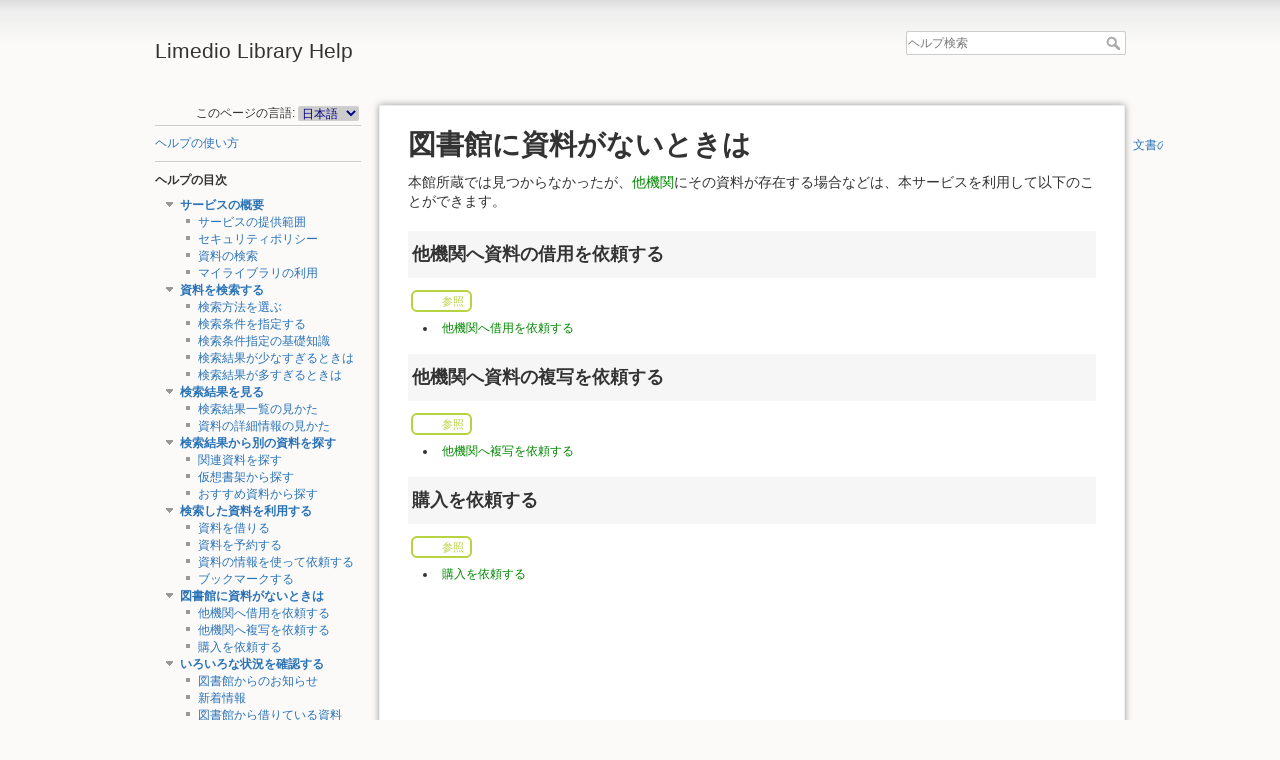

--- FILE ---
content_type: text/css; charset=utf-8
request_url: http://lib-search.ssu.ac.jp/help/lib/exe/css.php?t=limedio1&tseed=9aa0fc1c7daf54f867c850a8bd0edc1f
body_size: 321920
content:
/* START screen styles */
/* XXXXXXXXX /lib/styles/screen.css XXXXXXXXX */
/**
 * Basic screen styles. These styles are needed for basic DokuWiki functions
 * regardless of the used template. Templates can override them of course
 */
/* messages with msg() */
/* /@media  END screen styles */
/* START all styles */
/* XXXXXXXXX /lib/styles/all.css XXXXXXXXX */
/**
 * Basic screen and print styles. These styles are needed for basic DokuWiki functions
 * regardless of the used template. Templates can override them of course
 */
/* one of the many clearfix versions */
/* image alignment */
/* table cell alignment */
/* underline */
/* XXXXXXXXX /lib/plugins/acl/all.css XXXXXXXXX */
/* XXXXXXXXX /lib/plugins/acl/all.less XXXXXXXXX */
/* XXXXXXXXX /lib/plugins/addnewpage/all.css XXXXXXXXX */
/* XXXXXXXXX /lib/plugins/addnewpage/all.less XXXXXXXXX */
/* XXXXXXXXX /lib/plugins/authplain/all.css XXXXXXXXX */
/* XXXXXXXXX /lib/plugins/authplain/all.less XXXXXXXXX */
/* XXXXXXXXX /lib/plugins/cleanup/all.css XXXXXXXXX */
/* XXXXXXXXX /lib/plugins/cleanup/all.less XXXXXXXXX */
/* XXXXXXXXX /lib/plugins/clearhistory/all.css XXXXXXXXX */
/* XXXXXXXXX /lib/plugins/clearhistory/all.less XXXXXXXXX */
/* XXXXXXXXX /lib/plugins/config/all.css XXXXXXXXX */
/* XXXXXXXXX /lib/plugins/config/all.less XXXXXXXXX */
/* XXXXXXXXX /lib/plugins/edittable/all.css XXXXXXXXX */
/* XXXXXXXXX /lib/plugins/edittable/all.less XXXXXXXXX */
/* XXXXXXXXX /lib/plugins/editx/all.css XXXXXXXXX */
/* XXXXXXXXX /lib/plugins/editx/all.less XXXXXXXXX */
/* XXXXXXXXX /lib/plugins/extension/all.css XXXXXXXXX */
/* XXXXXXXXX /lib/plugins/extension/all.less XXXXXXXXX */
/* /@media */
/* XXXXXXXXX /lib/plugins/include/all.css XXXXXXXXX */
/* XXXXXXXXX /lib/plugins/include/all.less XXXXXXXXX */
/* XXXXXXXXX /lib/plugins/indexmenu/all.css XXXXXXXXX */
/* XXXXXXXXX /lib/plugins/indexmenu/all.less XXXXXXXXX */
/* XXXXXXXXX /lib/plugins/info/all.css XXXXXXXXX */
/* XXXXXXXXX /lib/plugins/info/all.less XXXXXXXXX */
/* XXXXXXXXX /lib/plugins/nodisp/all.css XXXXXXXXX */
/* XXXXXXXXX /lib/plugins/nodisp/all.less XXXXXXXXX */
/* XXXXXXXXX /lib/plugins/safefnrecode/all.css XXXXXXXXX */
/* XXXXXXXXX /lib/plugins/safefnrecode/all.less XXXXXXXXX */
/* XXXXXXXXX /lib/plugins/searchtext/all.css XXXXXXXXX */
/* XXXXXXXXX /lib/plugins/searchtext/all.less XXXXXXXXX */
/* XXXXXXXXX /lib/plugins/styling/all.css XXXXXXXXX */
/* XXXXXXXXX /lib/plugins/styling/all.less XXXXXXXXX */
/* XXXXXXXXX /lib/plugins/tablewidth/all.css XXXXXXXXX */
/* XXXXXXXXX /lib/plugins/tablewidth/all.less XXXXXXXXX */
/* XXXXXXXXX /lib/plugins/text/all.css XXXXXXXXX */
/* XXXXXXXXX /lib/plugins/text/all.less XXXXXXXXX */
/* XXXXXXXXX /lib/plugins/translation/all.css XXXXXXXXX */
/* XXXXXXXXX /lib/plugins/translation/all.less XXXXXXXXX */
/* XXXXXXXXX /lib/plugins/upgrade/all.css XXXXXXXXX */
/* XXXXXXXXX /lib/plugins/upgrade/all.less XXXXXXXXX */
/* XXXXXXXXX /lib/plugins/usermanager/all.css XXXXXXXXX */
/* XXXXXXXXX /lib/plugins/usermanager/all.less XXXXXXXXX */
/* XXXXXXXXX /lib/plugins/wrap/all.css XXXXXXXXX */
/********************************************************************
Screen and Print Styles for the Wrap Plugin
********************************************************************/
/* resetting the box model to something more sane makes life a whole lot easier */
/* tables in columns and boxes should span the whole width */
/* emulate a headline */
/* emulate a bigger headline with a bottom border */
/* different bigger headline for safety notes */
/* change border colour of emulated headlines inside boxes to something more neutral
   (to match all the different background colours) */
/* real headlines should not be indented inside a wrap */
/* columns
********************************************************************/
/*____________ CSS3 columns  ____________*/
/* widths
********************************************************************/
/* show 2 instead 4 columns on medium sized screens (mobile, etc) */
/* /@media */
/* show full width on smaller screens (mobile, etc) */
/* /@media */
/* alignments
********************************************************************/
/* box
********************************************************************/
/* see styles for boxes and notes with icons in style.css */
/*____________ rounded corners ____________*/
/* (only for modern browsers) */
/* mark
********************************************************************/
/* see styles for highlighted text in style.css */
/* miscellaneous
********************************************************************/
/*____________ indent ____________*/
/*____________ outdent ____________*/
/*____________ word wrapping in pre ____________*/
/*____________ spoiler ____________*/
/* see rest of spoiler styles in style.css */
/*____________ clear float ____________*/
/*____________ hide ____________*/
/*____________ button-style link ____________*/
/* see rest of button link styles in style.css */
/* XXXXXXXXX /lib/plugins/wrap/all.less XXXXXXXXX */
/********************************************************************
Screen and Print Styles for the Wrap Plugin
********************************************************************/
/* /.dokuwiki */
/* XXXXXXXXX /lib/plugins/yalist/all.css XXXXXXXXX */
/* XXXXXXXXX /lib/plugins/yalist/all.less XXXXXXXXX */
/* XXXXXXXXX /lib/tpl/limedio1/css/mobile.less XXXXXXXXX */
/**
 * This file provides styles for mobile devices
 * and smaller screens (up to 480px and 768px width).
 *
 * @author Anika Henke <anika@selfthinker.org>
 */
/* for detecting media queries in JavaScript (see script.js): */
/* for screen widths in the tablet range
********************************************************************/
/* /@media */
/* for screen widths in the smartphone range
********************************************************************/
/* /@media */
/* for screen heights smaller than the pagetools permit
********************************************************************/
/* /@media */
/* XXXXXXXXX /conf/userall.css XXXXXXXXX */
/* XXXXXXXXX /conf/userall.less XXXXXXXXX */
/* END all styles */
/* START print styles */
/* XXXXXXXXX /lib/styles/print.css XXXXXXXXX */
/**
 * Basic print styles. These styles are needed for basic DokuWiki functions
 * regardless of the used template. Templates can override them of course
 */
/* /@media  END print styles */
/* START speech styles */
/* XXXXXXXXX /lib/styles/speech.css XXXXXXXXX */
/* XXXXXXXXX /lib/plugins/acl/speech.css XXXXXXXXX */
/* XXXXXXXXX /lib/plugins/acl/speech.less XXXXXXXXX */
/* XXXXXXXXX /lib/plugins/addnewpage/speech.css XXXXXXXXX */
/* XXXXXXXXX /lib/plugins/addnewpage/speech.less XXXXXXXXX */
/* XXXXXXXXX /lib/plugins/authplain/speech.css XXXXXXXXX */
/* XXXXXXXXX /lib/plugins/authplain/speech.less XXXXXXXXX */
/* XXXXXXXXX /lib/plugins/cleanup/speech.css XXXXXXXXX */
/* XXXXXXXXX /lib/plugins/cleanup/speech.less XXXXXXXXX */
/* XXXXXXXXX /lib/plugins/clearhistory/speech.css XXXXXXXXX */
/* XXXXXXXXX /lib/plugins/clearhistory/speech.less XXXXXXXXX */
/* XXXXXXXXX /lib/plugins/config/speech.css XXXXXXXXX */
/* XXXXXXXXX /lib/plugins/config/speech.less XXXXXXXXX */
/* XXXXXXXXX /lib/plugins/edittable/speech.css XXXXXXXXX */
/* XXXXXXXXX /lib/plugins/edittable/speech.less XXXXXXXXX */
/* XXXXXXXXX /lib/plugins/editx/speech.css XXXXXXXXX */
/* XXXXXXXXX /lib/plugins/editx/speech.less XXXXXXXXX */
/* XXXXXXXXX /lib/plugins/extension/speech.css XXXXXXXXX */
/* XXXXXXXXX /lib/plugins/extension/speech.less XXXXXXXXX */
/* XXXXXXXXX /lib/plugins/include/speech.css XXXXXXXXX */
/* XXXXXXXXX /lib/plugins/include/speech.less XXXXXXXXX */
/* XXXXXXXXX /lib/plugins/indexmenu/speech.css XXXXXXXXX */
/* XXXXXXXXX /lib/plugins/indexmenu/speech.less XXXXXXXXX */
/* XXXXXXXXX /lib/plugins/info/speech.css XXXXXXXXX */
/* XXXXXXXXX /lib/plugins/info/speech.less XXXXXXXXX */
/* XXXXXXXXX /lib/plugins/nodisp/speech.css XXXXXXXXX */
/* XXXXXXXXX /lib/plugins/nodisp/speech.less XXXXXXXXX */
/* XXXXXXXXX /lib/plugins/safefnrecode/speech.css XXXXXXXXX */
/* XXXXXXXXX /lib/plugins/safefnrecode/speech.less XXXXXXXXX */
/* XXXXXXXXX /lib/plugins/searchtext/speech.css XXXXXXXXX */
/* XXXXXXXXX /lib/plugins/searchtext/speech.less XXXXXXXXX */
/* XXXXXXXXX /lib/plugins/styling/speech.css XXXXXXXXX */
/* XXXXXXXXX /lib/plugins/styling/speech.less XXXXXXXXX */
/* XXXXXXXXX /lib/plugins/tablewidth/speech.css XXXXXXXXX */
/* XXXXXXXXX /lib/plugins/tablewidth/speech.less XXXXXXXXX */
/* XXXXXXXXX /lib/plugins/text/speech.css XXXXXXXXX */
/* XXXXXXXXX /lib/plugins/text/speech.less XXXXXXXXX */
/* XXXXXXXXX /lib/plugins/translation/speech.css XXXXXXXXX */
/* XXXXXXXXX /lib/plugins/translation/speech.less XXXXXXXXX */
/* XXXXXXXXX /lib/plugins/upgrade/speech.css XXXXXXXXX */
/* XXXXXXXXX /lib/plugins/upgrade/speech.less XXXXXXXXX */
/* XXXXXXXXX /lib/plugins/usermanager/speech.css XXXXXXXXX */
/* XXXXXXXXX /lib/plugins/usermanager/speech.less XXXXXXXXX */
/* XXXXXXXXX /lib/plugins/wrap/speech.css XXXXXXXXX */
/* XXXXXXXXX /lib/plugins/wrap/speech.less XXXXXXXXX */
/* XXXXXXXXX /lib/plugins/yalist/speech.css XXXXXXXXX */
/* XXXXXXXXX /lib/plugins/yalist/speech.less XXXXXXXXX */
/* /@media  END speech styles */
@media screen {
  a.interwiki {
    background: transparent url([data-uri]) 0px 1px no-repeat;
    padding: 1px 0px 1px 16px;
  }
  a.iw_wp {
    background-image: url([data-uri]);
  }
  a.iw_wpfr {
    background-image: url([data-uri]);
  }
  a.iw_wpde {
    background-image: url([data-uri]);
  }
  a.iw_wpes {
    background-image: url([data-uri]);
  }
  a.iw_wppl {
    background-image: url([data-uri]);
  }
  a.iw_wpjp {
    background-image: url([data-uri]);
  }
  a.iw_wpmeta {
    background-image: url([data-uri]);
  }
  a.iw_doku {
    background-image: url([data-uri]);
  }
  a.iw_amazon {
    background-image: url([data-uri]);
  }
  a.iw_amazon_de {
    background-image: url([data-uri]);
  }
  a.iw_amazon_uk {
    background-image: url([data-uri]);
  }
  a.iw_paypal {
    background-image: url([data-uri]);
  }
  a.iw_phpfn {
    background-image: url([data-uri]);
  }
  a.iw_skype {
    background-image: url([data-uri]);
  }
  a.iw_user {
    background-image: url(/help/lib/images/interwiki/user.png);
  }
  a.iw_callto {
    background-image: url([data-uri]);
  }
  a.iw_tel {
    background-image: url([data-uri]);
  }
  .mediafile {
    background: transparent url([data-uri]) 0px 1px no-repeat;
    padding-left: 18px;
    padding-bottom: 1px;
  }
  .mf_sql {
    background-image: url([data-uri]);
  }
  .mf_js {
    background-image: url([data-uri]);
  }
  .mf_c {
    background-image: url([data-uri]);
  }
  .mf_json {
    background-image: url([data-uri]);
  }
  .mf_diff {
    background-image: url([data-uri]);
  }
  .mf_mp4 {
    background-image: url([data-uri]);
  }
  .mf_gz {
    background-image: url([data-uri]);
  }
  .mf_jpg {
    background-image: url([data-uri]);
  }
  .mf_pl {
    background-image: url([data-uri]);
  }
  .mf_tgz {
    background-image: url([data-uri]);
  }
  .mf_css {
    background-image: url([data-uri]);
  }
  .mf_rpm {
    background-image: url([data-uri]);
  }
  .mf_docx {
    background-image: url([data-uri]);
  }
  .mf_ps {
    background-image: url([data-uri]);
  }
  .mf_txt {
    background-image: url([data-uri]);
  }
  .mf_cs {
    background-image: url([data-uri]);
  }
  .mf_csv {
    background-image: url([data-uri]);
  }
  .mf_wav {
    background-image: url([data-uri]);
  }
  .mf_h {
    background-image: url([data-uri]);
  }
  .mf_rb {
    background-image: url([data-uri]);
  }
  .mf_gif {
    background-image: url([data-uri]);
  }
  .mf_odc {
    background-image: url([data-uri]);
  }
  .mf_svg {
    background-image: url([data-uri]);
  }
  .mf_7z {
    background-image: url([data-uri]);
  }
  .mf_java {
    background-image: url([data-uri]);
  }
  .mf_sxc {
    background-image: url([data-uri]);
  }
  .mf_pptx {
    background-image: url([data-uri]);
  }
  .mf_ods {
    background-image: url([data-uri]);
  }
  .mf_lua {
    background-image: url([data-uri]);
  }
  .mf_asm {
    background-image: url([data-uri]);
  }
  .mf_tar {
    background-image: url([data-uri]);
  }
  .mf_ico {
    background-image: url([data-uri]);
  }
  .mf_bash {
    background-image: url([data-uri]);
  }
  .mf_zip {
    background-image: url([data-uri]);
  }
  .mf_rar {
    background-image: url([data-uri]);
  }
  .mf_conf {
    background-image: url([data-uri]);
  }
  .mf_ogv {
    background-image: url([data-uri]);
  }
  .mf_webm {
    background-image: url([data-uri]);
  }
  .mf_odi {
    background-image: url([data-uri]);
  }
  .mf_odp {
    background-image: url([data-uri]);
  }
  .mf_sxd {
    background-image: url([data-uri]);
  }
  .mf_sxw {
    background-image: url([data-uri]);
  }
  .mf_py {
    background-image: url([data-uri]);
  }
  .mf_hpp {
    background-image: url([data-uri]);
  }
  .mf_php {
    background-image: url([data-uri]);
  }
  .mf_ogg {
    background-image: url([data-uri]);
  }
  .mf_doc {
    background-image: url([data-uri]);
  }
  .mf_odt {
    background-image: url([data-uri]);
  }
  .mf_xls {
    background-image: url([data-uri]);
  }
  .mf_swf {
    background-image: url([data-uri]);
  }
  .mf_sh {
    background-image: url([data-uri]);
  }
  .mf_bz2 {
    background-image: url([data-uri]);
  }
  .mf_csh {
    background-image: url([data-uri]);
  }
  .mf_pas {
    background-image: url([data-uri]);
  }
  .mf_odg {
    background-image: url([data-uri]);
  }
  .mf_odf {
    background-image: url([data-uri]);
  }
  .mf_deb {
    background-image: url([data-uri]);
  }
  .mf_rtf {
    background-image: url([data-uri]);
  }
  .mf_mp3 {
    background-image: url([data-uri]);
  }
  .mf_pdf {
    background-image: url([data-uri]);
  }
  .mf_htm {
    background-image: url([data-uri]);
  }
  .mf_jpeg {
    background-image: url([data-uri]);
  }
  .mf_png {
    background-image: url([data-uri]);
  }
  .mf_cc {
    background-image: url([data-uri]);
  }
  .mf_xlsx {
    background-image: url([data-uri]);
  }
  .mf_html {
    background-image: url([data-uri]);
  }
  .mf_xml {
    background-image: url([data-uri]);
  }
  .mf_cpp {
    background-image: url([data-uri]);
  }
  .mf_ppt {
    background-image: url([data-uri]);
  }
  .mf_sxi {
    background-image: url([data-uri]);
  }
}
@media screen {
  /*____________ all available icons in sprite ____________*/
  /* end plugin:configmanager */
  /* XXXXXXXXX /lib/plugins/config/style.less XXXXXXXXX */
  /* XXXXXXXXX /lib/plugins/edittable/screen.css XXXXXXXXX */
  /* XXXXXXXXX /lib/plugins/edittable/screen.less XXXXXXXXX */
  /* XXXXXXXXX /lib/plugins/edittable/style.css XXXXXXXXX */
  /* XXXXXXXXX /lib/plugins/edittable/style.less XXXXXXXXX */
  /*____________ all available icons in sprite ____________*/
  /* modal windows */
  /* media manager popup toggle buttons */
  /* hide something accessibly
   (e.g. for screen readers or to keep access keys working) */
  /**
 * GeSHi syntax highlighting styles
 *
 * Generated with https://www.dokuwiki.org/tips:geshi_style_builder
 * Cleaned up with http://cleancss.com/
 * Manulally LESSified
 */
  /* XXXXXXXXX /lib/scripts/jquery/jquery-ui-theme/smoothness.css XXXXXXXXX */
  /*! jQuery UI - v1.12.1 - 2016-09-14
* http://jqueryui.com
* Includes: core.css, accordion.css, autocomplete.css, menu.css, button.css, controlgroup.css, checkboxradio.css, datepicker.css, dialog.css, draggable.css, resizable.css, progressbar.css, selectable.css, selectmenu.css, slider.css, sortable.css, spinner.css, tabs.css, tooltip.css, theme.css
* To view and modify this theme, visit http://jqueryui.com/themeroller/?ffDefault=Verdana%2CArial%2Csans-serif&fwDefault=normal&fsDefault=1.1em&cornerRadius=4px&bgColorHeader=cccccc&bgTextureHeader=highlight_soft&bgImgOpacityHeader=75&borderColorHeader=aaaaaa&fcHeader=222222&iconColorHeader=222222&bgColorContent=ffffff&bgTextureContent=flat&bgImgOpacityContent=75&borderColorContent=aaaaaa&fcContent=222222&iconColorContent=222222&bgColorDefault=e6e6e6&bgTextureDefault=glass&bgImgOpacityDefault=75&borderColorDefault=d3d3d3&fcDefault=555555&iconColorDefault=888888&bgColorHover=dadada&bgTextureHover=glass&bgImgOpacityHover=75&borderColorHover=999999&fcHover=212121&iconColorHover=454545&bgColorActive=ffffff&bgTextureActive=glass&bgImgOpacityActive=65&borderColorActive=aaaaaa&fcActive=212121&iconColorActive=454545&bgColorHighlight=fbf9ee&bgTextureHighlight=glass&bgImgOpacityHighlight=55&borderColorHighlight=fcefa1&fcHighlight=363636&iconColorHighlight=2e83ff&bgColorError=fef1ec&bgTextureError=glass&bgImgOpacityError=95&borderColorError=cd0a0a&fcError=cd0a0a&iconColorError=cd0a0a&bgColorOverlay=aaaaaa&bgTextureOverlay=flat&bgImgOpacityOverlay=0&opacityOverlay=30&bgColorShadow=aaaaaa&bgTextureShadow=flat&bgImgOpacityShadow=0&opacityShadow=30&thicknessShadow=8px&offsetTopShadow=-8px&offsetLeftShadow=-8px&cornerRadiusShadow=8px
* Copyright jQuery Foundation and other contributors; Licensed MIT */
  /* Layout helpers
----------------------------------*/
  /* Interaction Cues
----------------------------------*/
  /* Icons
----------------------------------*/
  /* Misc visuals
----------------------------------*/
  /* Overlays */
  /* icon support */
  /* left-aligned */
  /* right-aligned */
  /* to make room for the icon, a width needs to be set here */
  /* no icon support for input elements */
  /* button icon element(s) */
  /* workarounds */
  /* Support: Firefox 5 - 40 */
  /* Spinner specific style fixes */
  /* with multiple calendars */
  /* RTL support */
  /* Icons */
  /* support: IE8 - See #6727 */
  /* more specificity required here to override default borders */
  /* Component containers
----------------------------------*/
  /* Interaction states
----------------------------------*/
  /* We use html here because we need a greater specificity to make sure disabled
works properly when clicked or hovered */
  /* Interaction Cues
----------------------------------*/
  /* Icons
----------------------------------*/
  /* states and images */
  /* positioning */
  /* ui-icon-seek-first is deprecated, use ui-icon-seek-start instead */
  /* Misc visuals
----------------------------------*/
  /* Corner radius */
  /* Overlays */
  /* XXXXXXXXX /lib/plugins/acl/screen.css XXXXXXXXX */
  /* XXXXXXXXX /lib/plugins/acl/screen.less XXXXXXXXX */
  /* XXXXXXXXX /lib/plugins/acl/style.css XXXXXXXXX */
  /* XXXXXXXXX /lib/plugins/acl/style.less XXXXXXXXX */
  /* XXXXXXXXX /lib/plugins/addnewpage/screen.css XXXXXXXXX */
  /* XXXXXXXXX /lib/plugins/addnewpage/screen.less XXXXXXXXX */
  /* XXXXXXXXX /lib/plugins/addnewpage/style.css XXXXXXXXX */
  /* XXXXXXXXX /lib/plugins/addnewpage/style.less XXXXXXXXX */
  /* XXXXXXXXX /lib/plugins/authplain/screen.css XXXXXXXXX */
  /* XXXXXXXXX /lib/plugins/authplain/screen.less XXXXXXXXX */
  /* XXXXXXXXX /lib/plugins/authplain/style.css XXXXXXXXX */
  /* XXXXXXXXX /lib/plugins/authplain/style.less XXXXXXXXX */
  /* XXXXXXXXX /lib/plugins/cleanup/screen.css XXXXXXXXX */
  /* XXXXXXXXX /lib/plugins/cleanup/screen.less XXXXXXXXX */
  /* XXXXXXXXX /lib/plugins/cleanup/style.css XXXXXXXXX */
  /* XXXXXXXXX /lib/plugins/cleanup/style.less XXXXXXXXX */
  /* XXXXXXXXX /lib/plugins/clearhistory/screen.css XXXXXXXXX */
  /* XXXXXXXXX /lib/plugins/clearhistory/screen.less XXXXXXXXX */
  /* XXXXXXXXX /lib/plugins/clearhistory/style.css XXXXXXXXX */
  /* XXXXXXXXX /lib/plugins/clearhistory/style.less XXXXXXXXX */
  /* XXXXXXXXX /lib/plugins/config/screen.css XXXXXXXXX */
  /* XXXXXXXXX /lib/plugins/config/screen.less XXXXXXXXX */
  /* XXXXXXXXX /lib/plugins/config/style.css XXXXXXXXX */
  /* plugin:configmanager */
  /*!
 * (The MIT License)
 * 
 * Copyright (c) 2012-2014 Marcin Warpechowski
 * Copyright (c) 2015 Handsoncode sp. z o.o. <hello@handsoncode.net>
 * 
 * Permission is hereby granted, free of charge, to any person obtaining
 * a copy of this software and associated documentation files (the
 * 'Software'), to deal in the Software without restriction, including
 * without limitation the rights to use, copy, modify, merge, publish,
 * distribute, sublicense, and/or sell copies of the Software, and to
 * permit persons to whom the Software is furnished to do so, subject to
 * the following conditions:
 * 
 * The above copyright notice and this permission notice shall be
 * included in all copies or substantial portions of the Software.
 * 
 * THE SOFTWARE IS PROVIDED 'AS IS', WITHOUT WARRANTY OF ANY KIND,
 * EXPRESS OR IMPLIED, INCLUDING BUT NOT LIMITED TO THE WARRANTIES OF
 * MERCHANTABILITY, FITNESS FOR A PARTICULAR PURPOSE AND NONINFRINGEMENT.
 * IN NO EVENT SHALL THE AUTHORS OR COPYRIGHT HOLDERS BE LIABLE FOR ANY
 * CLAIM, DAMAGES OR OTHER LIABILITY, WHETHER IN AN ACTION OF CONTRACT,
 * TORT OR OTHERWISE, ARISING FROM, OUT OF OR IN CONNECTION WITH THE
 * SOFTWARE OR THE USE OR OTHER DEALINGS IN THE SOFTWARE.
 * 
 * Version: 0.34.0
 * Date: Wed Aug 02 2017 19:31:32 GMT+0200 (CEST)
 */
  /**
 * Fix for bootstrap styles
 */
  /* table-bordered */
  /* selection */
  /* plugins */
  /* row + column resizer*/
  /* border line */
  /* fill handle */
  /*
TextRenderer readOnly cell
*/
  /*
TextRenderer horizontal alignment
*/
  /*
TextRenderer vertical alignment
*/
  /*
TextRenderer placeholder value
*/
  /*
AutocompleteRenderer down arrow
*/
  /*
CheckboxRenderer
*/
  /**
 * Handsontable in Handsontable
 */
  /**
* Autocomplete Editor
*/
  /**
 * Handsontable listbox theme
 */
  /*
Cell borders
*/
  /*WalkontableDebugOverlay*/
  /*

 Handsontable Mobile Text Editor stylesheet

 */
  /* Initial left/top coordinates - overwritten when actual position is set */
  /*!
 * Handsontable ContextMenu
 */
  /* the section edit button  */
  /* XXXXXXXXX /lib/plugins/editx/screen.css XXXXXXXXX */
  /* XXXXXXXXX /lib/plugins/editx/screen.less XXXXXXXXX */
  /* XXXXXXXXX /lib/plugins/editx/style.css XXXXXXXXX */
  /* XXXXXXXXX /lib/plugins/editx/style.less XXXXXXXXX */
  /* XXXXXXXXX /lib/plugins/extension/screen.css XXXXXXXXX */
  /* XXXXXXXXX /lib/plugins/extension/screen.less XXXXXXXXX */
  /* XXXXXXXXX /lib/plugins/extension/style.css XXXXXXXXX */
  /* XXXXXXXXX /lib/plugins/extension/style.less XXXXXXXXX */
  /*
 * Extension plugin styles
 *
 * @author  Christopher Smith <chris@jalakai.co.uk>
 * @author  Piyush Mishra <me@piyushmishra.com>
 * @author  Håkan Sandell <sandell.hakan@gmail.com>
 * @author  Anika Henke <anika@selfthinker.org>
 */
  /**
 * very simple lightbox
 * @link http://webdesign.tutsplus.com/tutorials/htmlcss-tutorials/super-simple-lightbox-with-css-and-jquery/
 */
  /**
 * general styles
 */
  /*
 * extensions table
 */
  /**
 * extension table left column
 */
  /*
 * Enabled/Disabled overrides
 */
  /**
 * extension table right column
 */
  /**
 * Search form
 */
  /**
 * Install form
 */
  /* XXXXXXXXX /lib/plugins/include/screen.css XXXXXXXXX */
  /* XXXXXXXXX /lib/plugins/include/screen.less XXXXXXXXX */
  /* XXXXXXXXX /lib/plugins/include/style.css XXXXXXXXX */
  /* Disable the default interwiki icon for the user link (if there is any) */
  /* XXXXXXXXX /lib/plugins/include/style.less XXXXXXXXX */
  /* XXXXXXXXX /lib/plugins/indexmenu/screen.css XXXXXXXXX */
  /* XXXXXXXXX /lib/plugins/indexmenu/screen.less XXXXXXXXX */
  /* XXXXXXXXX /lib/plugins/indexmenu/style.css XXXXXXXXX */
  /*--------------------------------------------------|
| dTree 2.05 | www.destroydrop.com/javascript/tree/ |
|---------------------------------------------------|
| Copyright (c) 2002-2003 Geir Landro               |
|--------------------------------------------------*/
  /*
 a.nodeFdUrl	        Namespace with url link (headpage)	        js
 a.node 	        Namespace without url link        	        js
 a.nodeUrl	        Page	                                        js
 a.nodeSel 	        Last visited page            	                js
 a.navSel 	        Current page            	                js
 a.indexmenu_idx_head	link style of a namespace with url (headpage)	nojs
 a.indexmenu_idx	link style of a namespace without url	        nojs
 */
  /* dtree properties. No need to change*/
  /*Properties that can be edit*/
  /*Link properties*/
  /*Link properties*/
  /* Last visited page highlighting*/
  /* Current page highlighting*/
  /*
.dtree .clip {
}
*/
  /*Namespace without page link in nojs mode. !important has to be used*/
  /*Namespace with page link (headpage) in nojs mode. !important has to be used*/
  /*Style for admin panel interface*/
  /*Mouseover property*/
  /*Mouseover property*/
  /*tocbullet property*/
  /*scrolling arrow property*/
  /*toc property*/
  /*
 * Temporary fix for vector template
 * .toc is style for tabel of ToC in mediawiki styles, included in vector, but of no use in DokuWiki
 */
  /*nojs tree div*/
  /***************************************
 *          indexmenu wizard           *
 ***************************************/
  /* XXXXXXXXX /lib/plugins/indexmenu/style.less XXXXXXXXX */
  /* XXXXXXXXX /lib/plugins/info/screen.css XXXXXXXXX */
  /* XXXXXXXXX /lib/plugins/info/screen.less XXXXXXXXX */
  /* XXXXXXXXX /lib/plugins/info/style.css XXXXXXXXX */
  /* XXXXXXXXX /lib/plugins/info/style.less XXXXXXXXX */
  /* XXXXXXXXX /lib/plugins/nodisp/screen.css XXXXXXXXX */
  /* XXXXXXXXX /lib/plugins/nodisp/screen.less XXXXXXXXX */
  /* XXXXXXXXX /lib/plugins/nodisp/style.css XXXXXXXXX */
  /* XXXXXXXXX /lib/plugins/nodisp/style.less XXXXXXXXX */
  /* XXXXXXXXX /lib/plugins/safefnrecode/screen.css XXXXXXXXX */
  /* XXXXXXXXX /lib/plugins/safefnrecode/screen.less XXXXXXXXX */
  /* XXXXXXXXX /lib/plugins/safefnrecode/style.css XXXXXXXXX */
  /* XXXXXXXXX /lib/plugins/safefnrecode/style.less XXXXXXXXX */
  /* XXXXXXXXX /lib/plugins/searchtext/screen.css XXXXXXXXX */
  /* XXXXXXXXX /lib/plugins/searchtext/screen.less XXXXXXXXX */
  /* XXXXXXXXX /lib/plugins/searchtext/style.css XXXXXXXXX */
  /* XXXXXXXXX /lib/plugins/searchtext/style.less XXXXXXXXX */
  /* XXXXXXXXX /lib/plugins/styling/screen.css XXXXXXXXX */
  /* XXXXXXXXX /lib/plugins/styling/screen.less XXXXXXXXX */
  /* XXXXXXXXX /lib/plugins/styling/style.css XXXXXXXXX */
  /* XXXXXXXXX /lib/plugins/styling/style.less XXXXXXXXX */
  /* XXXXXXXXX /lib/plugins/tablewidth/screen.css XXXXXXXXX */
  /* XXXXXXXXX /lib/plugins/tablewidth/screen.less XXXXXXXXX */
  /* XXXXXXXXX /lib/plugins/tablewidth/style.css XXXXXXXXX */
  /* XXXXXXXXX /lib/plugins/tablewidth/style.less XXXXXXXXX */
  /* XXXXXXXXX /lib/plugins/text/screen.css XXXXXXXXX */
  /* XXXXXXXXX /lib/plugins/text/screen.less XXXXXXXXX */
  /* XXXXXXXXX /lib/plugins/text/style.css XXXXXXXXX */
  /* XXXXXXXXX /lib/plugins/text/style.less XXXXXXXXX */
  /* XXXXXXXXX /lib/plugins/translation/screen.css XXXXXXXXX */
  /* XXXXXXXXX /lib/plugins/translation/screen.less XXXXXXXXX */
  /* XXXXXXXXX /lib/plugins/translation/style.css XXXXXXXXX */
  /* List */
  /* Dropdown */
  /* flags for non-existing pages */
  /* XXXXXXXXX /lib/plugins/translation/style.less XXXXXXXXX */
  /* XXXXXXXXX /lib/plugins/upgrade/screen.css XXXXXXXXX */
  /* XXXXXXXXX /lib/plugins/upgrade/screen.less XXXXXXXXX */
  /* XXXXXXXXX /lib/plugins/upgrade/style.css XXXXXXXXX */
  /* based on http://cssdeck.com/labs/progress-bar */
  /* XXXXXXXXX /lib/plugins/upgrade/style.less XXXXXXXXX */
  /* XXXXXXXXX /lib/plugins/usermanager/screen.css XXXXXXXXX */
  /* XXXXXXXXX /lib/plugins/usermanager/screen.less XXXXXXXXX */
  /* XXXXXXXXX /lib/plugins/usermanager/style.css XXXXXXXXX */
  /* User Manager specific styles */
  /* IE won't understand but doesn't require it */
  /* XXXXXXXXX /lib/plugins/usermanager/style.less XXXXXXXXX */
  /* XXXXXXXXX /lib/plugins/wrap/screen.css XXXXXXXXX */
  /* XXXXXXXXX /lib/plugins/wrap/screen.less XXXXXXXXX */
  /* XXXXXXXXX /lib/plugins/wrap/style.css XXXXXXXXX */
  /********************************************************************
Screen Styles for the Wrap Plugin (additional to all.css)
********************************************************************/
  /* box
********************************************************************/
  /*____________ notes with icons ____________*/
  /* general styles for all note divs */
  /* general styles for all note spans */
  /* sorry for icons glued to the right side, but there is currently no way
     to make this look good without adjusting the images themselves */
  /*____________ info ____________*/
  /*____________ important ____________*/
  /*____________ alert ____________*/
  /*____________ tip ____________*/
  /*____________ help ____________*/
  /*____________ todo ____________*/
  /*____________ download ____________*/
  /*____________ safety notes ____________*/
  /* mark
********************************************************************/
  /* miscellaneous
********************************************************************/
  /*____________ spoiler ____________*/
  /*____________ only print ____________*/
  /*____________ tabs ____________*/
  /* in addition to template styles */
  /*____________ button-style link ____________*/
  /* XXXXXXXXX /lib/plugins/wrap/style.less XXXXXXXXX */
  /********************************************************************
Screen Styles for the Wrap Plugin (additional to all.css)
********************************************************************/
  /* /.dokuwiki */
  /* XXXXXXXXX /lib/plugins/yalist/screen.css XXXXXXXXX */
  /* XXXXXXXXX /lib/plugins/yalist/screen.less XXXXXXXXX */
  /* XXXXXXXXX /lib/plugins/yalist/style.css XXXXXXXXX */
  /* XXXXXXXXX /lib/plugins/yalist/style.less XXXXXXXXX */
  /* XXXXXXXXX /lib/tpl/limedio1/css/basic.less XXXXXXXXX */
  /**
 * This file provides the most basic styles.
 *
 * If you integrate DokuWiki into another project, you might either
 * want to integrate this file into the other project as well, or use
 * the other project's basic CSS for DokuWiki instead of this one.
 *
 * @author Anika Henke <anika@selfthinker.org>
 */
  /*____________ headers ____________*/
  /* bottom margin = 1 / font-size */
  /*____________ basic margins and paddings ____________*/
  /*____________ lists ____________*/
  /*____________ tables ____________*/
  /*____________ links ____________*/
  /*____________ misc ____________*/
  /*____________ forms ____________*/
  /* for all of the form styles, style.ini colours are not used on purpose (except for fieldset border) */
  /* all types of buttons */
  /* XXXXXXXXX /lib/tpl/limedio1/css/_imgdetail.css XXXXXXXXX */
  /**
 * This file provides styles for the image detail page (detail.php).
 */
  /* XXXXXXXXX /lib/tpl/limedio1/css/_media_popup.css XXXXXXXXX */
  /**
 * This file provides styles for the media manager popup
 * (mediamanager.php).
 */
  /*____________ structure ____________*/
  /* left side
********************************************************************/
  /*____________ options ____________*/
  /*____________ tree ____________*/
  /* right side
********************************************************************/
  /*____________ upload form ____________*/
  /* upload info */
  /*____________ file list ____________*/
  /* highlight newly uploaded or edited file */
  /* link which inserts media file */
  /* info how to insert media, if JS disabled */
  /*____________ media search ____________*/
  /* XXXXXXXXX /lib/tpl/limedio1/css/_media_fullscreen.css XXXXXXXXX */
  /**
 * This file provides the styles for the fullscreen media manager
 * (?do=media).
 *
 * What most templates would probably need to change (depending on
 * their site width) are the 4 min-width's (search for @change).
 */
  /*____________ structure ____________*/
  /*____________ namespaces panel ____________*/
  /* make it look like a tab (as in _tabs.css) */
  /*____________ file list panel ____________*/
  /* file list header */
  /* file list content */
  /* file list as thumbs */
  /* file list as rows */
  /* upload form */
  /*____________ file panel ____________*/
  /* file meta data edit form */
  /* file revisions form */
  /* file diff view */
  /* image diff views */
  /* XXXXXXXXX /lib/tpl/limedio1/css/_fileuploader.css XXXXXXXXX */
  /**
 * This file provides the styles for the file uploader
 * used in the media manager (both fullscreen and popup).
 */
  /* select file button */
  /* drop area */
  /* list of files to upload */
  /* XXXXXXXXX /lib/tpl/limedio1/css/_tabs.css XXXXXXXXX */
  /**
 * This file provides the styles for general tabs.
 */
  /* border underneath */
  /* XXXXXXXXX /lib/tpl/limedio1/css/_links.css XXXXXXXXX */
  /**
 * This file provides styles for all types of links.
 */
  /*____________ links to wiki pages ____________*/
  /* existing wikipage */
  /* not existing wikipage */
  /* any link to current page */
  /*____________ other link types ____________*/
  /* external link */
  /* windows share */
  /* email link */
  /* icons of the following are set by dokuwiki in lib/exe/css.php */
  /* link to some embedded media */
  /* interwiki link */
  /* RTL corrections; if link icons don't work as expected, remove the following lines */
  /* XXXXXXXXX /lib/tpl/limedio1/css/_toc.css XXXXXXXXX */
  /**
 * This file provides styles for the TOC (table of contents), the
 * sitemap (?do=index) and backlinks (?do=backlink).
 */
  /* toc
********************************************************************/
  /* toc container */
  /*____________ toc header ____________*/
  /*____________ toc list ____________*/
  /* in case of toc list jumping one level
  (e.g. if heading level 3 follows directly after heading level 1) */
  /* sitemap (and backlinks)
********************************************************************/
  /* XXXXXXXXX /lib/tpl/limedio1/css/_footnotes.css XXXXXXXXX */
  /**
 * This file provides styles for footnotes.
 */
  /*____________ footnotes inside the text ____________*/
  /* link to footnote inside the text */
  /* JSpopup */
  /*____________ footnotes at the bottom of the page ____________*/
  /* XXXXXXXXX /lib/tpl/limedio1/css/_search.css XXXXXXXXX */
  /**
 * This file provides styles for the search results page (?do=search)
 * and the AJAX search popup.
 */
  /* search results page
********************************************************************/
  /* loading gif */
  /*____________ matching pagenames ____________*/
  /*____________ search results ____________*/
  /* search heading */
  /* search snippet */
  /* search hit in normal text */
  /* search hit in search results */
  /* ellipsis separating snippets */
  /* "nothing found" at search + media */
  /* AJAX quicksearch popup
********************************************************************/
  /* .JSpopup */
  /* XXXXXXXXX /lib/tpl/limedio1/css/_recent.css XXXXXXXXX */
  /**
 * This file provides styles for the recent changes (?do=recent) and
 * old revisions (?do=revisions).
 */
  /*____________ list of revisions / recent changes ____________*/
  /* select type of revisions (media/pages) */
  /*____________ size differences ____________*/
  /*____________ page navigator ____________*/
  /* XXXXXXXXX /lib/tpl/limedio1/css/_diff.css XXXXXXXXX */
  /**
 * This file provides styles for the diff view, which shows you
 * differences between two versions of a page (?do=diff).
 */
  /* table header */
  /* table body */
  /* diff options */
  /* diff nav */
  /* XXXXXXXXX /lib/tpl/limedio1/css/_edit.css XXXXXXXXX */
  /**
 * This file provides styles for the edit view (?do=edit), preview
 * and section edit buttons.
 */
  /* edit view
********************************************************************/
  /*____________ toolbar ____________*/
  /* buttons inside of toolbar */
  /* picker popups (outside of .dokuwiki) */
  /* picker for headlines */
  /* buttons inside of picker */
  /*____________ edit textarea ____________*/
  /*____________ below the textarea ____________*/
  /* size and wrap controls */
  /* edit buttons */
  /* summary input and minor changes checkbox */
  /* change background colour if summary is missing */
  /* preview
********************************************************************/
  /* section edit buttons
********************************************************************/
  /* style for section highlighting */
  /* XXXXXXXXX /lib/tpl/limedio1/css/_modal.css XXXXXXXXX */
  /**
 * This file provides styles for modal dialogues.
 */
  /* link wizard (opens from the link button in the edit toolbar)
********************************************************************/
  /* media option wizard (opens when inserting media in the media popup)
********************************************************************/
  /* XXXXXXXXX /lib/tpl/limedio1/css/_forms.css XXXXXXXXX */
  /* TODO: this file is not up to the best standards and will be fixed after an overhaul of the form code */
  /**
 * This file provides styles for forms in general and specifically
 * for ?do=
 *   - login
 *   - resendpwd
 *   - register
 *   - profile
 *   - subscribe
 */
  /* ---------------- forms ------------------------ */
  /**
 * Styles for auth forms
 */
  /**
 * Styles for the subscription page
 */
  /* XXXXXXXXX /lib/tpl/limedio1/css/_admin.css XXXXXXXXX */
  /**
 * This file provides styles for the Administration overview
 * (?do=admin).
 */
  /* DokuWiki version below */
  /* XXXXXXXXX /lib/tpl/limedio1/css/structure.less XXXXXXXXX */
  /**
 * This file provides styles for the general layout structure.
 *
 * @author Anika Henke <anika@selfthinker.org>
 */
  /* XXXXXXXXX /lib/tpl/limedio1/css/design.less XXXXXXXXX */
  /**
 * This file provides the main design styles for the
 * bits that surround the content.
 *
 * @author Anika Henke <anika@selfthinker.org>
 * @author Andreas Gohr <andi@splitbrain.org>
 * @author Clarence Lee <clarencedglee@gmail.com>
 */
  /* header
********************************************************************/
  /* tools
********************************************************************/
  /* highlight selected tool */
  /*____________ user tools ____________*/
  /*____________ site tools ____________*/
  /*____________ breadcrumbs ____________*/
  /* sidebar
********************************************************************/
  /* Indexmenu plugin JS style 2016.09.08 RITS
********************************************************************/
  /* content
********************************************************************/
  /* license note under edit window */
  /* footer
********************************************************************/
  /* XXXXXXXXX /lib/tpl/limedio1/css/pagetools.less XXXXXXXXX */
  /**
 * This file provides the styles for the page tools
 * (fly out navigation beside the page to edit, etc).
 *
 * @author Anika Henke <anika@selfthinker.org>
 * @author Andreas Gohr <andi@splitbrain.org>
 */
  /* show all tools on hover and individual tools on focus */
  /**
 * page tools without highlighting
 *
 * @param string @action The action class
 * @param int @position Position in the page tools sprite
 */
  /**
 * page tools with highlighting
 *
 * @param string @action The action class
 * @param int @position Position in the page tools sprite
 * @param string @mode The mode in which this tool should be highlighted
 */
  /* XXXXXXXXX /lib/tpl/limedio1/css/content.less XXXXXXXXX */
  /**
 * This file provides the main design styles for the page content.
 *
 * @author Anika Henke <anika@selfthinker.org>
 * @author Andreas Gohr <andi@splitbrain.org>
 * @author Clarence Lee <clarencedglee@gmail.com>
 */
  /*____________ section indenting ____________

.dokuwiki .page  h1 {margin-left: 0;}
.dokuwiki .page  h2 {margin-left: .666em;}
.dokuwiki .page  h3 {margin-left: 1.776em;}
.dokuwiki .page  h4 {margin-left: 3em;}
.dokuwiki .page  h5 {margin-left: 4.5712em;}
.dokuwiki .page  div.level1 {margin-left: 0;}
.dokuwiki .page  div.level2 {margin-left: 1em;}
.dokuwiki .page  div.level3 {margin-left: 2em;}
.dokuwiki .page  div.level4 {margin-left: 3em;}
.dokuwiki .page  div.level5 {margin-left: 4em;}

[dir=rtl] .dokuwiki .page h1 {margin-left: 0; margin-right: 0;}
[dir=rtl] .dokuwiki .page h2 {margin-left: 0; margin-right: .666em;}
[dir=rtl] .dokuwiki .page h3 {margin-left: 0; margin-right: 1.776em;}
[dir=rtl] .dokuwiki .page h4 {margin-left: 0; margin-right: 3em;}
[dir=rtl] .dokuwiki .page h5 {margin-left: 0; margin-right: 4.5712em;}
[dir=rtl] .dokuwiki .page div.level1 {margin-left: 0; margin-right: 0;}
[dir=rtl] .dokuwiki .page div.level2 {margin-left: 0; margin-right: 1em;}
[dir=rtl] .dokuwiki .page div.level3 {margin-left: 0; margin-right: 2em;}
[dir=rtl] .dokuwiki .page div.level4 {margin-left: 0; margin-right: 3em;}
[dir=rtl] .dokuwiki .page div.level5 {margin-left: 0; margin-right: 4em;}
*/
  /* hx margin-left = (1 / font-size) * .levelx-margin */
  /*____________ links to wiki pages (addition to _links) ____________*/
  /* existing wikipage */
  /* not existing wikipage */
  /*____________ images ____________*/
  /* embedded images (styles are already partly set in lib/styles/all.css) */
  /*____________ lists ____________*/
  /*____________ tables ____________*/
  /* div around each table */
  /*____________ code ____________*/
  /* fix if background-color hides underlining */
  /* filenames for downloadable file and code blocks */
  /* for code in <file> */
  /*____________ JS popup ____________*/
  /* changes to underscored CSS files
********************************************************************/
  /*____________ changes to _edit ____________*/
  /*____________ changes to _toc ____________*/
  /*____________ changes to _imgdetail ____________*/
  /* XXXXXXXXX /lib/tpl/limedio1/css/wrap_custm.css XXXXXXXXX */
  /********************************************************************
Screen Styles for the Wrap Plugin (additional to all.css) 2016.09.08 RITS
********************************************************************/
  /* アラビア語など右から開始する言語については未対応 */
  /* ダークカラーの場合のスタイルには未対応*/
  /* box
********************************************************************/
  /*____________ notes with icons ____________*/
  /* 重要/制限/補足/参照のアイコン：DIVで共通要素 */
  /*____________ important ____________*/
  /*____________ limit ____________*/
  /*____________ note ____________*/
  /*____________ reference ____________*/
  /*____________リスト____________*/
  /*____________ビュレットリスト____________*/
  /*____________ナンバーリスト____________*/
  /*____________ tips類 枠共通 ____________*/
  /*____________ tips ____________*/
  /* XXXXXXXXX /lib/tpl/limedio1/css/qna_custm.css XXXXXXXXX */
  /* XXXXXXXXX /lib/tpl/limedio1/css/style_custm.less XXXXXXXXX */
  /*____________ user tools ____________*/
  /* XXXXXXXXX /lib/tpl/limedio1/css/help_custom.css XXXXXXXXX */
  /* 機能ごとに表示・非表示をコントロールする */
  /* 有効にしたい場合は、各項目の消去用スタイルのコメントアウトをはずす */
  /* 以下は目次の表示順に記載する */
  /* ■検索結果から別の資料を探す以下 */
  /* 関連資料を探す:消さない */
  /* ◆仮想書架から探す */
  /*
#dokuwiki__aside .indexmenu_nojs>ul>li:nth-of-type(4) ul>li:nth-of-type(2){
  display:none;
}
.wrap_desc_search_vshelf{
  display:none;
}
*/
  /* ◆おすすめ資料から探す */
  /*
#dokuwiki__aside .indexmenu_nojs>ul>li:nth-of-type(4) ul>li:nth-of-type(3){
  display:none;
}
.wrap_desc_search_recommend{
  display:none;
}
*/
  /* ■検索した資料を利用する以下 */
  /* 資料を借りる:消さない */
  /* 資料を予約する:消さない */
  /* ◆資料の情報を使って依頼する */
  /*
#dokuwiki__aside .indexmenu_nojs>ul>li:nth-of-type(5) ul>li:nth-of-type(3){
  display:none;
}
.wrap_desc_request{
  display:none;
}
*/
  /* ブックマークする:消さない */
  /* ■図書館に資料がないときは以下 */
  /* ◆他機関へ借用を依頼する */
  /*
#dokuwiki__aside .indexmenu_nojs>ul>li:nth-of-type(6) ul>li:nth-of-type(1){
  display:none;
}
.wrap_desc_rent{
  display:none;
}
.wrap_desc_request_each ul>li:nth-of-type(1){
  display:none;
}
*/
  /* ◆他機関へ複写を依頼する */
  /*
#dokuwiki__aside .indexmenu_nojs>ul>li:nth-of-type(6) ul>li:nth-of-type(2){
  display:none;
}
.wrap_desc_copy{
  display:none;
}
.wrap_desc_request_each ul>li:nth-of-type(2){
  display:none;
}
*/
  /* ◆購入を依頼する */
  /*
#dokuwiki__aside .indexmenu_nojs>ul>li:nth-of-type(6) ul>li:nth-of-type(3){
  display:none;
}
.wrap_desc_order{
  display:none;
}
.wrap_desc_request_each ul>li:nth-of-type(3){
  display:none;
}
*/
  /* ■いろいろな状況を確認する以下 */
  /* ◆図書館からのお知らせ */
  /*
#dokuwiki__aside .indexmenu_nojs>ul>li:nth-of-type(7) ul>li:nth-of-type(1){
  display:none;
}
.wrap_desc_info{
  display:none;
}
*/
  /* ◆新着情報 */
  /*
#dokuwiki__aside .indexmenu_nojs>ul>li:nth-of-type(7) ul>li:nth-of-type(2){
  display:none;
}
.wrap_desc_newarrival{
  display:none;
}
*/
  /* ◆図書館から借りている資料 */
  /*
#dokuwiki__aside .indexmenu_nojs>ul>li:nth-of-type(7) ul>li:nth-of-type(3){
  display:none;
}
.wrap_desc_loan_and_rent_status ul>li:nth-of-type(1){
  display:none;
}
*/
  /* ◆予約した資料 */
  /*
#dokuwiki__aside .indexmenu_nojs>ul>li:nth-of-type(7) ul>li:nth-of-type(4){
  display:none;
}
.wrap_desc_request_status ul>li:nth-of-type(1){
  display:none;
}
.wrap_desc_from_rent_status ul>li:nth-of-type(1){
  display:none;
}
.wrap_desc_from_copy_status ul>li:nth-of-type(1){
  display:none;
}
.wrap_desc_from_order_status ul>li:nth-of-type(1){
  display:none;
}
*/
  /* ◆他機関へ借用依頼した資料 */
  /*
#dokuwiki__aside .indexmenu_nojs>ul>li:nth-of-type(7) ul>li:nth-of-type(5){
  display:none;
}
.wrap_desc_loan_and_rent_status ul>li:nth-of-type(2){
  display:none;
}
.wrap_desc_request_status ul>li:nth-of-type(2){
  display:none;
}
.wrap_desc_rent_status{
  display:none;
}
.wrap_desc_from_reserve_status ul>li:nth-of-type(1){
  display:none;
}
.wrap_desc_from_copy_status ul>li:nth-of-type(2){
  display:none;
}
.wrap_desc_from_order_status ul>li:nth-of-type(2){
  display:none;
}
*/
  /* ◆他機関へ複写依頼した資料 */
  /*
#dokuwiki__aside .indexmenu_nojs>ul>li:nth-of-type(7) ul>li:nth-of-type(6){
  display:none;
}
.wrap_desc_request_status ul>li:nth-of-type(3){
  display:none;
}
.wrap_desc_copy_status{
  display:none;
}
.wrap_desc_from_reserve_status ul>li:nth-of-type(2){
  display:none;
}
.wrap_desc_from_rent_status ul>li:nth-of-type(2){
  display:none;
}
.wrap_desc_from_order_status ul>li:nth-of-type(3){
  display:none;
}
*/
  /* ◆購入を依頼した資料 */
  /*
#dokuwiki__aside .indexmenu_nojs>ul>li:nth-of-type(7) ul>li:nth-of-type(7){
  display:none;
}
.wrap_desc_request_status ul>li:nth-of-type(4){
  display:none;
}
.wrap_desc_order_status{
  display:none;
}
.wrap_desc_from_reserve_status ul>li:nth-of-type(3){
  display:none;
}
.wrap_desc_from_rent_status ul>li:nth-of-type(3){
  display:none;
}
.wrap_desc_from_copy_status ul>li:nth-of-type(3){
  display:none;
}
*/
  /* ブックマークした資料:消さない */
  /* ◆貸出履歴 */
  /*
#dokuwiki__aside .indexmenu_nojs>ul>li:nth-of-type(7) ul>li:nth-of-type(9){
  display:none;
}
.wrap_desc_history{
  display:none;
}
*/
  /* ◆予算照会 */
  /*
#dokuwiki__aside .indexmenu_nojs>ul>li:nth-of-type(7) ul>li:nth-of-type(10){
  display:none;
}
.wrap_desc_budget{
  display:none;
}
*/
  /* ■状況・状態を変更する以下 */
  /* ◆貸出期間を延長する */
  /*
#dokuwiki__aside .indexmenu_nojs>ul>li:nth-of-type(8) ul>li:nth-of-type(1){
  display:none;
}
.wrap_desc_loan_extend{
  display:none;
}
*/
  /* ◆予約を取り消す */
  /*
#dokuwiki__aside .indexmenu_nojs>ul>li:nth-of-type(8) ul>li:nth-of-type(2){
  display:none;
}
.wrap_desc_reserve_cancel{
  display:none;
}
*/
  /* ◆他機関への借用依頼を取り消す */
  /*
#dokuwiki__aside .indexmenu_nojs>ul>li:nth-of-type(8) ul>li:nth-of-type(3){
  display:none;
}
.wrap_desc_rent_cancel{
  display:none;
}
*/
  /* ◆他機関への複写依頼を取り消す */
  /*
#dokuwiki__aside .indexmenu_nojs>ul>li:nth-of-type(8) ul>li:nth-of-type(4){
  display:none;
}
.wrap_desc_copy_cancel{
  display:none;
}
*/
  /* ◆購入依頼を取り消す */
  /*
#dokuwiki__aside .indexmenu_nojs>ul>li:nth-of-type(8) ul>li:nth-of-type(5){
  display:none;
}
.wrap_desc_order_cancel{
  display:none;
}
*/
  /* ■設定を変更する以下 */
  /* ◆サービス設定を変更する */
  /*
#dokuwiki__aside .indexmenu_nojs>ul>li:nth-of-type(9) ul>li:nth-of-type(1){
  display:none;
}
.wrap_desc_change_settings{
  display:none;
}
*/
  /* ◆パスワードを変更する */
  /*
#dokuwiki__aside .indexmenu_nojs>ul>li:nth-of-type(9) ul>li:nth-of-type(2){
  display:none;
}
.wrap_desc_change_password{
  display:none;
}
*/
  /* ◆メールアドレスを変更する */
  /*
#dokuwiki__aside .indexmenu_nojs>ul>li:nth-of-type(9) ul>li:nth-of-type(3){
  display:none;
}
.wrap_desc_change_mail{
  display:none;
}
.wrap_desc_change_mail_and_newarrival ul>li:nth-of-type(1){
  display:none;
}
*/
  /* ◆通知設定を変更する */
  /*
#dokuwiki__aside .indexmenu_nojs>ul>li:nth-of-type(9) ul>li:nth-of-type(4){
  display:none;
}
.wrap_desc_change_notice{
  display:none;
}
.wrap_desc_change_newarrival_and_notice ul>li:nth-of-type(2){
  display:none;
}
*/
  /* ◆新着条件を設定する */
  /*
#dokuwiki__aside .indexmenu_nojs>ul>li:nth-of-type(9) ul>li:nth-of-type(5){
  display:none;
}
.wrap_desc_change_newarrival{
  display:none;
}
.wrap_desc_change_newarrival_and_notice ul>li:nth-of-type(1){
  display:none;
}
.wrap_desc_change_mail_and_newarrival ul>li:nth-of-type(2){
  display:none;
}
*/
  /* XXXXXXXXX /conf/userstyle.css XXXXXXXXX */
  /* XXXXXXXXX /conf/userstyle.less XXXXXXXXX */
  div.error,
  div.info,
  div.success,
  div.notify {
    color: #000;
    background-repeat: no-repeat;
    background-position: 8px 50%;
    border: 1px solid;
    font-size: 90%;
    margin: 0 0 0.5em;
    padding: 0.4em;
    padding-left: 32px;
    overflow: hidden;
    border-radius: 5px;
  }
  [dir=rtl] div.error,
  [dir=rtl] div.info,
  [dir=rtl] div.success,
  [dir=rtl] div.notify {
    background-position: 99% 50%;
    padding-left: .4em;
    padding-right: 32px;
  }
  div.error {
    background-color: #fcc;
    background-image: url(/help/lib/styles/../images/error.png);
    border-color: #ebb;
  }
  div.info {
    background-color: #ccf;
    background-image: url(/help/lib/styles/../images/info.png);
    border-color: #bbe;
  }
  div.success {
    background-color: #cfc;
    background-image: url(/help/lib/styles/../images/success.png);
    border-color: #beb;
  }
  div.notify {
    background-color: #ffc;
    background-image: url(/help/lib/styles/../images/notify.png);
    border-color: #eeb;
  }
  .JSpopup,
  #link__wiz {
    position: absolute;
    background-color: #fff;
    color: #000;
    z-index: 20;
    overflow: hidden;
  }
  #link__wiz .ui-dialog-content {
    padding-left: 0;
    padding-right: 0;
  }
  #media__popup_content button.button {
    border: 1px outset;
  }
  #media__popup_content button.selected {
    border-style: inset;
  }
  .a11y {
    position: absolute !important;
    left: -99999em !important;
    top: auto !important;
    width: 1px !important;
    height: 1px !important;
    overflow: hidden !important;
  }
  [dir=rtl] .a11y {
    left: auto !important;
    right: -99999em !important;
  }
  .code .co0 {
    color: #666666;
    font-style: italic;
  }
  .code .co4 {
    color: #cc0000;
    font-style: italic;
  }
  .code .es5 {
    color: #006699;
    font-weight: bold;
  }
  .code .es6 {
    color: #009933;
    font-weight: bold;
  }
  .code .kw2 {
    color: #000000;
    font-weight: bold;
  }
  .code .kw5 {
    color: #008000;
  }
  .code .kw6 {
    color: #f08;
    font-weight: bold;
  }
  .code .me0 {
    color: #004000;
  }
  .code .nu0 {
    color: #cc66cc;
  }
  .code .re0 {
    color: #0000ff;
  }
  .code .re3 {
    color: #ff3333;
    font-weight: bold;
  }
  .code .re4 {
    color: #009999;
  }
  .code .re5 {
    color: #660033;
  }
  .code .re7 {
    color: #991111;
  }
  .code .re8 {
    color: #00b000;
  }
  .code .sc-2 {
    color: #404040;
  }
  .code .sy3 {
    color: #000040;
  }
  .code .br0,
  .code .sy0 {
    color: #66cc66;
  }
  .code .co1,
  .code .coMULTI,
  .code .sc-1 {
    color: #808080;
    font-style: italic;
  }
  .code .co2,
  .code .sy1 {
    color: #339933;
  }
  .code .co3,
  .code .sy4 {
    color: #008080;
  }
  .code .es0,
  .code .es1,
  .code .esHARD {
    color: #000099;
    font-weight: bold;
  }
  .code .es2,
  .code .es3,
  .code .es4 {
    color: #660099;
    font-weight: bold;
  }
  .code .kw1,
  .code .kw8 {
    color: #b1b100;
  }
  .code .kw10,
  .code .kw11,
  .code .kw12,
  .code .kw9 {
    color: #003399;
    font-weight: bold;
  }
  .code .kw13,
  .code .kw14,
  .code .kw15,
  .code .kw16,
  .code .me1,
  .code .me2 {
    color: #006600;
  }
  .code .kw3,
  .code .kw7,
  .code .sy2 {
    color: #000066;
  }
  .code .kw4,
  .code .re2 {
    color: #993333;
  }
  .code .re1,
  .code .st0,
  .code .st_h {
    color: #ff0000;
  }
  .code li,
  .code .li1 {
    font-weight: normal;
    vertical-align: top;
  }
  .code .ln-xtra {
    background-color: #ffc;
  }
  .ui-helper-hidden {
    display: none;
  }
  .ui-helper-hidden-accessible {
    border: 0;
    clip: rect(0 0 0 0);
    height: 1px;
    margin: -1px;
    overflow: hidden;
    padding: 0;
    position: absolute;
    width: 1px;
  }
  .ui-helper-reset {
    margin: 0;
    padding: 0;
    border: 0;
    outline: 0;
    line-height: 1.3;
    text-decoration: none;
    font-size: 100%;
    list-style: none;
  }
  .ui-helper-clearfix:before,
  .ui-helper-clearfix:after {
    content: "";
    display: table;
    border-collapse: collapse;
  }
  .ui-helper-clearfix:after {
    clear: both;
  }
  .ui-helper-zfix {
    width: 100%;
    height: 100%;
    top: 0;
    left: 0;
    position: absolute;
    opacity: 0;
    filter: Alpha(Opacity=0);
    /* support: IE8 */
  }
  .ui-front {
    z-index: 100;
  }
  .ui-state-disabled {
    cursor: default !important;
    pointer-events: none;
  }
  .ui-icon {
    display: inline-block;
    vertical-align: middle;
    margin-top: -0.25em;
    position: relative;
    text-indent: -99999px;
    overflow: hidden;
    background-repeat: no-repeat;
  }
  .ui-widget-icon-block {
    left: 50%;
    margin-left: -8px;
    display: block;
  }
  .ui-widget-overlay {
    position: fixed;
    top: 0;
    left: 0;
    width: 100%;
    height: 100%;
  }
  .ui-accordion .ui-accordion-header {
    display: block;
    cursor: pointer;
    position: relative;
    margin: 2px 0 0 0;
    padding: .5em .5em .5em .7em;
    font-size: 100%;
  }
  .ui-accordion .ui-accordion-content {
    padding: 1em 2.2em;
    border-top: 0;
    overflow: auto;
  }
  .ui-autocomplete {
    position: absolute;
    top: 0;
    left: 0;
    cursor: default;
  }
  .ui-menu {
    list-style: none;
    padding: 0;
    margin: 0;
    display: block;
    outline: 0;
  }
  .ui-menu .ui-menu {
    position: absolute;
  }
  .ui-menu .ui-menu-item {
    margin: 0;
    cursor: pointer;
    /* support: IE10, see #8844 */
    list-style-image: url("[data-uri]");
  }
  .ui-menu .ui-menu-item-wrapper {
    position: relative;
    padding: 3px 1em 3px .4em;
  }
  .ui-menu .ui-menu-divider {
    margin: 5px 0;
    height: 0;
    font-size: 0;
    line-height: 0;
    border-width: 1px 0 0 0;
  }
  .ui-menu .ui-state-focus,
  .ui-menu .ui-state-active {
    margin: -1px;
  }
  .ui-menu-icons {
    position: relative;
  }
  .ui-menu-icons .ui-menu-item-wrapper {
    padding-left: 2em;
  }
  .ui-menu .ui-icon {
    position: absolute;
    top: 0;
    bottom: 0;
    left: .2em;
    margin: auto 0;
  }
  .ui-menu .ui-menu-icon {
    left: auto;
    right: 0;
  }
  .ui-button {
    padding: .4em 1em;
    display: inline-block;
    position: relative;
    line-height: normal;
    margin-right: .1em;
    cursor: pointer;
    vertical-align: middle;
    text-align: center;
    -webkit-user-select: none;
    -moz-user-select: none;
    -ms-user-select: none;
    user-select: none;
    /* Support: IE <= 11 */
    overflow: visible;
  }
  .ui-button,
  .ui-button:link,
  .ui-button:visited,
  .ui-button:hover,
  .ui-button:active {
    text-decoration: none;
  }
  .ui-button-icon-only {
    width: 2em;
    box-sizing: border-box;
    text-indent: -9999px;
    white-space: nowrap;
  }
  input.ui-button.ui-button-icon-only {
    text-indent: 0;
  }
  .ui-button-icon-only .ui-icon {
    position: absolute;
    top: 50%;
    left: 50%;
    margin-top: -8px;
    margin-left: -8px;
  }
  .ui-button.ui-icon-notext .ui-icon {
    padding: 0;
    width: 2.1em;
    height: 2.1em;
    text-indent: -9999px;
    white-space: nowrap;
  }
  input.ui-button.ui-icon-notext .ui-icon {
    width: auto;
    height: auto;
    text-indent: 0;
    white-space: normal;
    padding: .4em 1em;
  }
  input.ui-button::-moz-focus-inner,
  button.ui-button::-moz-focus-inner {
    border: 0;
    padding: 0;
  }
  .ui-controlgroup {
    vertical-align: middle;
    display: inline-block;
  }
  .ui-controlgroup > .ui-controlgroup-item {
    float: left;
    margin-left: 0;
    margin-right: 0;
  }
  .ui-controlgroup > .ui-controlgroup-item:focus,
  .ui-controlgroup > .ui-controlgroup-item.ui-visual-focus {
    z-index: 9999;
  }
  .ui-controlgroup-vertical > .ui-controlgroup-item {
    display: block;
    float: none;
    width: 100%;
    margin-top: 0;
    margin-bottom: 0;
    text-align: left;
  }
  .ui-controlgroup-vertical .ui-controlgroup-item {
    box-sizing: border-box;
  }
  .ui-controlgroup .ui-controlgroup-label {
    padding: .4em 1em;
  }
  .ui-controlgroup .ui-controlgroup-label span {
    font-size: 80%;
  }
  .ui-controlgroup-horizontal .ui-controlgroup-label + .ui-controlgroup-item {
    border-left: none;
  }
  .ui-controlgroup-vertical .ui-controlgroup-label + .ui-controlgroup-item {
    border-top: none;
  }
  .ui-controlgroup-horizontal .ui-controlgroup-label.ui-widget-content {
    border-right: none;
  }
  .ui-controlgroup-vertical .ui-controlgroup-label.ui-widget-content {
    border-bottom: none;
  }
  .ui-controlgroup-vertical .ui-spinner-input {
    /* Support: IE8 only, Android < 4.4 only */
    width: 75%;
    width: calc(97.6%);
  }
  .ui-controlgroup-vertical .ui-spinner .ui-spinner-up {
    border-top-style: solid;
  }
  .ui-checkboxradio-label .ui-icon-background {
    box-shadow: inset 1px 1px 1px #ccc;
    border-radius: .12em;
    border: none;
  }
  .ui-checkboxradio-radio-label .ui-icon-background {
    width: 16px;
    height: 16px;
    border-radius: 1em;
    overflow: visible;
    border: none;
  }
  .ui-checkboxradio-radio-label.ui-checkboxradio-checked .ui-icon,
  .ui-checkboxradio-radio-label.ui-checkboxradio-checked:hover .ui-icon {
    background-image: none;
    width: 8px;
    height: 8px;
    border-width: 4px;
    border-style: solid;
  }
  .ui-checkboxradio-disabled {
    pointer-events: none;
  }
  .ui-datepicker {
    width: 17em;
    padding: .2em .2em 0;
    display: none;
  }
  .ui-datepicker .ui-datepicker-header {
    position: relative;
    padding: .2em 0;
  }
  .ui-datepicker .ui-datepicker-prev,
  .ui-datepicker .ui-datepicker-next {
    position: absolute;
    top: 2px;
    width: 1.8em;
    height: 1.8em;
  }
  .ui-datepicker .ui-datepicker-prev-hover,
  .ui-datepicker .ui-datepicker-next-hover {
    top: 1px;
  }
  .ui-datepicker .ui-datepicker-prev {
    left: 2px;
  }
  .ui-datepicker .ui-datepicker-next {
    right: 2px;
  }
  .ui-datepicker .ui-datepicker-prev-hover {
    left: 1px;
  }
  .ui-datepicker .ui-datepicker-next-hover {
    right: 1px;
  }
  .ui-datepicker .ui-datepicker-prev span,
  .ui-datepicker .ui-datepicker-next span {
    display: block;
    position: absolute;
    left: 50%;
    margin-left: -8px;
    top: 50%;
    margin-top: -8px;
  }
  .ui-datepicker .ui-datepicker-title {
    margin: 0 2.3em;
    line-height: 1.8em;
    text-align: center;
  }
  .ui-datepicker .ui-datepicker-title select {
    font-size: 1em;
    margin: 1px 0;
  }
  .ui-datepicker select.ui-datepicker-month,
  .ui-datepicker select.ui-datepicker-year {
    width: 45%;
  }
  .ui-datepicker table {
    width: 100%;
    font-size: .9em;
    border-collapse: collapse;
    margin: 0 0 .4em;
  }
  .ui-datepicker th {
    padding: .7em .3em;
    text-align: center;
    font-weight: bold;
    border: 0;
  }
  .ui-datepicker td {
    border: 0;
    padding: 1px;
  }
  .ui-datepicker td span,
  .ui-datepicker td a {
    display: block;
    padding: .2em;
    text-align: right;
    text-decoration: none;
  }
  .ui-datepicker .ui-datepicker-buttonpane {
    background-image: none;
    margin: .7em 0 0 0;
    padding: 0 .2em;
    border-left: 0;
    border-right: 0;
    border-bottom: 0;
  }
  .ui-datepicker .ui-datepicker-buttonpane button {
    float: right;
    margin: .5em .2em .4em;
    cursor: pointer;
    padding: .2em .6em .3em .6em;
    width: auto;
    overflow: visible;
  }
  .ui-datepicker .ui-datepicker-buttonpane button.ui-datepicker-current {
    float: left;
  }
  .ui-datepicker.ui-datepicker-multi {
    width: auto;
  }
  .ui-datepicker-multi .ui-datepicker-group {
    float: left;
  }
  .ui-datepicker-multi .ui-datepicker-group table {
    width: 95%;
    margin: 0 auto .4em;
  }
  .ui-datepicker-multi-2 .ui-datepicker-group {
    width: 50%;
  }
  .ui-datepicker-multi-3 .ui-datepicker-group {
    width: 33.3%;
  }
  .ui-datepicker-multi-4 .ui-datepicker-group {
    width: 25%;
  }
  .ui-datepicker-multi .ui-datepicker-group-last .ui-datepicker-header,
  .ui-datepicker-multi .ui-datepicker-group-middle .ui-datepicker-header {
    border-left-width: 0;
  }
  .ui-datepicker-multi .ui-datepicker-buttonpane {
    clear: left;
  }
  .ui-datepicker-row-break {
    clear: both;
    width: 100%;
    font-size: 0;
  }
  .ui-datepicker-rtl {
    direction: rtl;
  }
  .ui-datepicker-rtl .ui-datepicker-prev {
    right: 2px;
    left: auto;
  }
  .ui-datepicker-rtl .ui-datepicker-next {
    left: 2px;
    right: auto;
  }
  .ui-datepicker-rtl .ui-datepicker-prev:hover {
    right: 1px;
    left: auto;
  }
  .ui-datepicker-rtl .ui-datepicker-next:hover {
    left: 1px;
    right: auto;
  }
  .ui-datepicker-rtl .ui-datepicker-buttonpane {
    clear: right;
  }
  .ui-datepicker-rtl .ui-datepicker-buttonpane button {
    float: left;
  }
  .ui-datepicker-rtl .ui-datepicker-buttonpane button.ui-datepicker-current,
  .ui-datepicker-rtl .ui-datepicker-group {
    float: right;
  }
  .ui-datepicker-rtl .ui-datepicker-group-last .ui-datepicker-header,
  .ui-datepicker-rtl .ui-datepicker-group-middle .ui-datepicker-header {
    border-right-width: 0;
    border-left-width: 1px;
  }
  .ui-datepicker .ui-icon {
    display: block;
    text-indent: -99999px;
    overflow: hidden;
    background-repeat: no-repeat;
    left: .5em;
    top: .3em;
  }
  .ui-dialog {
    position: absolute;
    top: 0;
    left: 0;
    padding: .2em;
    outline: 0;
  }
  .ui-dialog .ui-dialog-titlebar {
    padding: .4em 1em;
    position: relative;
  }
  .ui-dialog .ui-dialog-title {
    float: left;
    margin: .1em 0;
    white-space: nowrap;
    width: 90%;
    overflow: hidden;
    text-overflow: ellipsis;
  }
  .ui-dialog .ui-dialog-titlebar-close {
    position: absolute;
    right: .3em;
    top: 50%;
    width: 20px;
    margin: -10px 0 0 0;
    padding: 1px;
    height: 20px;
  }
  .ui-dialog .ui-dialog-content {
    position: relative;
    border: 0;
    padding: .5em 1em;
    background: none;
    overflow: auto;
  }
  .ui-dialog .ui-dialog-buttonpane {
    text-align: left;
    border-width: 1px 0 0 0;
    background-image: none;
    margin-top: .5em;
    padding: .3em 1em .5em .4em;
  }
  .ui-dialog .ui-dialog-buttonpane .ui-dialog-buttonset {
    float: right;
  }
  .ui-dialog .ui-dialog-buttonpane button {
    margin: .5em .4em .5em 0;
    cursor: pointer;
  }
  .ui-dialog .ui-resizable-n {
    height: 2px;
    top: 0;
  }
  .ui-dialog .ui-resizable-e {
    width: 2px;
    right: 0;
  }
  .ui-dialog .ui-resizable-s {
    height: 2px;
    bottom: 0;
  }
  .ui-dialog .ui-resizable-w {
    width: 2px;
    left: 0;
  }
  .ui-dialog .ui-resizable-se,
  .ui-dialog .ui-resizable-sw,
  .ui-dialog .ui-resizable-ne,
  .ui-dialog .ui-resizable-nw {
    width: 7px;
    height: 7px;
  }
  .ui-dialog .ui-resizable-se {
    right: 0;
    bottom: 0;
  }
  .ui-dialog .ui-resizable-sw {
    left: 0;
    bottom: 0;
  }
  .ui-dialog .ui-resizable-ne {
    right: 0;
    top: 0;
  }
  .ui-dialog .ui-resizable-nw {
    left: 0;
    top: 0;
  }
  .ui-draggable .ui-dialog-titlebar {
    cursor: move;
  }
  .ui-draggable-handle {
    -ms-touch-action: none;
    touch-action: none;
  }
  .ui-resizable {
    position: relative;
  }
  .ui-resizable-handle {
    position: absolute;
    font-size: 0.1px;
    display: block;
    -ms-touch-action: none;
    touch-action: none;
  }
  .ui-resizable-disabled .ui-resizable-handle,
  .ui-resizable-autohide .ui-resizable-handle {
    display: none;
  }
  .ui-resizable-n {
    cursor: n-resize;
    height: 7px;
    width: 100%;
    top: -5px;
    left: 0;
  }
  .ui-resizable-s {
    cursor: s-resize;
    height: 7px;
    width: 100%;
    bottom: -5px;
    left: 0;
  }
  .ui-resizable-e {
    cursor: e-resize;
    width: 7px;
    right: -5px;
    top: 0;
    height: 100%;
  }
  .ui-resizable-w {
    cursor: w-resize;
    width: 7px;
    left: -5px;
    top: 0;
    height: 100%;
  }
  .ui-resizable-se {
    cursor: se-resize;
    width: 12px;
    height: 12px;
    right: 1px;
    bottom: 1px;
  }
  .ui-resizable-sw {
    cursor: sw-resize;
    width: 9px;
    height: 9px;
    left: -5px;
    bottom: -5px;
  }
  .ui-resizable-nw {
    cursor: nw-resize;
    width: 9px;
    height: 9px;
    left: -5px;
    top: -5px;
  }
  .ui-resizable-ne {
    cursor: ne-resize;
    width: 9px;
    height: 9px;
    right: -5px;
    top: -5px;
  }
  .ui-progressbar {
    height: 2em;
    text-align: left;
    overflow: hidden;
  }
  .ui-progressbar .ui-progressbar-value {
    margin: -1px;
    height: 100%;
  }
  .ui-progressbar .ui-progressbar-overlay {
    background: url("[data-uri]");
    height: 100%;
    filter: alpha(opacity=25);
    /* support: IE8 */
    opacity: 0.25;
  }
  .ui-progressbar-indeterminate .ui-progressbar-value {
    background-image: none;
  }
  .ui-selectable {
    -ms-touch-action: none;
    touch-action: none;
  }
  .ui-selectable-helper {
    position: absolute;
    z-index: 100;
    border: 1px dotted black;
  }
  .ui-selectmenu-menu {
    padding: 0;
    margin: 0;
    position: absolute;
    top: 0;
    left: 0;
    display: none;
  }
  .ui-selectmenu-menu .ui-menu {
    overflow: auto;
    overflow-x: hidden;
    padding-bottom: 1px;
  }
  .ui-selectmenu-menu .ui-menu .ui-selectmenu-optgroup {
    font-size: 1em;
    font-weight: bold;
    line-height: 1.5;
    padding: 2px 0.4em;
    margin: 0.5em 0 0 0;
    height: auto;
    border: 0;
  }
  .ui-selectmenu-open {
    display: block;
  }
  .ui-selectmenu-text {
    display: block;
    margin-right: 20px;
    overflow: hidden;
    text-overflow: ellipsis;
  }
  .ui-selectmenu-button.ui-button {
    text-align: left;
    white-space: nowrap;
    width: 14em;
  }
  .ui-selectmenu-icon.ui-icon {
    float: right;
    margin-top: 0;
  }
  .ui-slider {
    position: relative;
    text-align: left;
  }
  .ui-slider .ui-slider-handle {
    position: absolute;
    z-index: 2;
    width: 1.2em;
    height: 1.2em;
    cursor: default;
    -ms-touch-action: none;
    touch-action: none;
  }
  .ui-slider .ui-slider-range {
    position: absolute;
    z-index: 1;
    font-size: .7em;
    display: block;
    border: 0;
    background-position: 0 0;
  }
  .ui-slider.ui-state-disabled .ui-slider-handle,
  .ui-slider.ui-state-disabled .ui-slider-range {
    filter: inherit;
  }
  .ui-slider-horizontal {
    height: .8em;
  }
  .ui-slider-horizontal .ui-slider-handle {
    top: -0.3em;
    margin-left: -0.6em;
  }
  .ui-slider-horizontal .ui-slider-range {
    top: 0;
    height: 100%;
  }
  .ui-slider-horizontal .ui-slider-range-min {
    left: 0;
  }
  .ui-slider-horizontal .ui-slider-range-max {
    right: 0;
  }
  .ui-slider-vertical {
    width: .8em;
    height: 100px;
  }
  .ui-slider-vertical .ui-slider-handle {
    left: -0.3em;
    margin-left: 0;
    margin-bottom: -0.6em;
  }
  .ui-slider-vertical .ui-slider-range {
    left: 0;
    width: 100%;
  }
  .ui-slider-vertical .ui-slider-range-min {
    bottom: 0;
  }
  .ui-slider-vertical .ui-slider-range-max {
    top: 0;
  }
  .ui-sortable-handle {
    -ms-touch-action: none;
    touch-action: none;
  }
  .ui-spinner {
    position: relative;
    display: inline-block;
    overflow: hidden;
    padding: 0;
    vertical-align: middle;
  }
  .ui-spinner-input {
    border: none;
    background: none;
    color: inherit;
    padding: .222em 0;
    margin: .2em 0;
    vertical-align: middle;
    margin-left: .4em;
    margin-right: 2em;
  }
  .ui-spinner-button {
    width: 1.6em;
    height: 50%;
    font-size: .5em;
    padding: 0;
    margin: 0;
    text-align: center;
    position: absolute;
    cursor: default;
    display: block;
    overflow: hidden;
    right: 0;
  }
  .ui-spinner a.ui-spinner-button {
    border-top-style: none;
    border-bottom-style: none;
    border-right-style: none;
  }
  .ui-spinner-up {
    top: 0;
  }
  .ui-spinner-down {
    bottom: 0;
  }
  .ui-tabs {
    position: relative;
    /* position: relative prevents IE scroll bug (element with position: relative inside container with overflow: auto appear as "fixed") */
    padding: .2em;
  }
  .ui-tabs .ui-tabs-nav {
    margin: 0;
    padding: .2em .2em 0;
  }
  .ui-tabs .ui-tabs-nav li {
    list-style: none;
    float: left;
    position: relative;
    top: 0;
    margin: 1px .2em 0 0;
    border-bottom-width: 0;
    padding: 0;
    white-space: nowrap;
  }
  .ui-tabs .ui-tabs-nav .ui-tabs-anchor {
    float: left;
    padding: .5em 1em;
    text-decoration: none;
  }
  .ui-tabs .ui-tabs-nav li.ui-tabs-active {
    margin-bottom: -1px;
    padding-bottom: 1px;
  }
  .ui-tabs .ui-tabs-nav li.ui-tabs-active .ui-tabs-anchor,
  .ui-tabs .ui-tabs-nav li.ui-state-disabled .ui-tabs-anchor,
  .ui-tabs .ui-tabs-nav li.ui-tabs-loading .ui-tabs-anchor {
    cursor: text;
  }
  .ui-tabs-collapsible .ui-tabs-nav li.ui-tabs-active .ui-tabs-anchor {
    cursor: pointer;
  }
  .ui-tabs .ui-tabs-panel {
    display: block;
    border-width: 0;
    padding: 1em 1.4em;
    background: none;
  }
  .ui-tooltip {
    padding: 8px;
    position: absolute;
    z-index: 9999;
    max-width: 300px;
  }
  body .ui-tooltip {
    border-width: 2px;
  }
  .ui-widget {
    font-size: 1.1em;
  }
  .ui-widget .ui-widget {
    font-size: 1em;
  }
  .ui-widget input,
  .ui-widget select,
  .ui-widget textarea,
  .ui-widget button {
    font-size: 1em;
  }
  .ui-widget.ui-widget-content {
    border: 1px solid #d3d3d3;
  }
  .ui-widget-content {
    border: 1px solid #aaaaaa;
    background: #ffffff;
    color: #222222;
  }
  .ui-widget-content a {
    color: #222222;
  }
  .ui-widget-header {
    border: 1px solid #aaaaaa;
    background: #cccccc url("[data-uri]") 50% 50% repeat-x;
    color: #222222;
    font-weight: bold;
  }
  .ui-widget-header a {
    color: #222222;
  }
  .ui-state-default,
  .ui-widget-content .ui-state-default,
  .ui-widget-header .ui-state-default,
  .ui-button,
  html .ui-button.ui-state-disabled:hover,
  html .ui-button.ui-state-disabled:active {
    border: 1px solid #d3d3d3;
    background: #e6e6e6 url("[data-uri]") 50% 50% repeat-x;
    font-weight: normal;
    color: #555555;
  }
  .ui-state-default a,
  .ui-state-default a:link,
  .ui-state-default a:visited,
  a.ui-button,
  a:link.ui-button,
  a:visited.ui-button,
  .ui-button {
    color: #555555;
    text-decoration: none;
  }
  .ui-state-hover,
  .ui-widget-content .ui-state-hover,
  .ui-widget-header .ui-state-hover,
  .ui-state-focus,
  .ui-widget-content .ui-state-focus,
  .ui-widget-header .ui-state-focus,
  .ui-button:hover,
  .ui-button:focus {
    border: 1px solid #999999;
    background: #dadada url("[data-uri]") 50% 50% repeat-x;
    font-weight: normal;
    color: #212121;
  }
  .ui-state-hover a,
  .ui-state-hover a:hover,
  .ui-state-hover a:link,
  .ui-state-hover a:visited,
  .ui-state-focus a,
  .ui-state-focus a:hover,
  .ui-state-focus a:link,
  .ui-state-focus a:visited,
  a.ui-button:hover,
  a.ui-button:focus {
    color: #212121;
    text-decoration: none;
  }
  .ui-visual-focus {
    box-shadow: 0 0 3px 1px #5e9ed6;
  }
  .ui-state-active,
  .ui-widget-content .ui-state-active,
  .ui-widget-header .ui-state-active,
  a.ui-button:active,
  .ui-button:active,
  .ui-button.ui-state-active:hover {
    border: 1px solid #aaaaaa;
    background: #ffffff url("[data-uri]") 50% 50% repeat-x;
    font-weight: normal;
    color: #212121;
  }
  .ui-icon-background,
  .ui-state-active .ui-icon-background {
    border: #aaaaaa;
    background-color: #212121;
  }
  .ui-state-active a,
  .ui-state-active a:link,
  .ui-state-active a:visited {
    color: #212121;
    text-decoration: none;
  }
  .ui-state-highlight,
  .ui-widget-content .ui-state-highlight,
  .ui-widget-header .ui-state-highlight {
    border: 1px solid #fcefa1;
    background: #fbf9ee url("[data-uri]") 50% 50% repeat-x;
    color: #363636;
  }
  .ui-state-checked {
    border: 1px solid #fcefa1;
    background: #fbf9ee;
  }
  .ui-state-highlight a,
  .ui-widget-content .ui-state-highlight a,
  .ui-widget-header .ui-state-highlight a {
    color: #363636;
  }
  .ui-state-error,
  .ui-widget-content .ui-state-error,
  .ui-widget-header .ui-state-error {
    border: 1px solid #cd0a0a;
    background: #fef1ec url("[data-uri]") 50% 50% repeat-x;
    color: #cd0a0a;
  }
  .ui-state-error a,
  .ui-widget-content .ui-state-error a,
  .ui-widget-header .ui-state-error a {
    color: #cd0a0a;
  }
  .ui-state-error-text,
  .ui-widget-content .ui-state-error-text,
  .ui-widget-header .ui-state-error-text {
    color: #cd0a0a;
  }
  .ui-priority-primary,
  .ui-widget-content .ui-priority-primary,
  .ui-widget-header .ui-priority-primary {
    font-weight: bold;
  }
  .ui-priority-secondary,
  .ui-widget-content .ui-priority-secondary,
  .ui-widget-header .ui-priority-secondary {
    opacity: .7;
    filter: Alpha(Opacity=70);
    /* support: IE8 */
    font-weight: normal;
  }
  .ui-state-disabled,
  .ui-widget-content .ui-state-disabled,
  .ui-widget-header .ui-state-disabled {
    opacity: .35;
    filter: Alpha(Opacity=35);
    /* support: IE8 */
    background-image: none;
  }
  .ui-state-disabled .ui-icon {
    filter: Alpha(Opacity=35);
    /* support: IE8 - See #6059 */
  }
  .ui-icon {
    width: 16px;
    height: 16px;
  }
  .ui-icon,
  .ui-widget-content .ui-icon {
    background-image: url("/help/lib/scripts/jquery/jquery-ui-theme/images/ui-icons_222222_256x240.png");
  }
  .ui-widget-header .ui-icon {
    background-image: url("/help/lib/scripts/jquery/jquery-ui-theme/images/ui-icons_222222_256x240.png");
  }
  .ui-state-hover .ui-icon,
  .ui-state-focus .ui-icon,
  .ui-button:hover .ui-icon,
  .ui-button:focus .ui-icon {
    background-image: url("/help/lib/scripts/jquery/jquery-ui-theme/images/ui-icons_454545_256x240.png");
  }
  .ui-state-active .ui-icon,
  .ui-button:active .ui-icon {
    background-image: url("/help/lib/scripts/jquery/jquery-ui-theme/images/ui-icons_454545_256x240.png");
  }
  .ui-state-highlight .ui-icon,
  .ui-button .ui-state-highlight.ui-icon {
    background-image: url("/help/lib/scripts/jquery/jquery-ui-theme/images/ui-icons_2e83ff_256x240.png");
  }
  .ui-state-error .ui-icon,
  .ui-state-error-text .ui-icon {
    background-image: url("/help/lib/scripts/jquery/jquery-ui-theme/images/ui-icons_cd0a0a_256x240.png");
  }
  .ui-button .ui-icon {
    background-image: url("/help/lib/scripts/jquery/jquery-ui-theme/images/ui-icons_888888_256x240.png");
  }
  .ui-icon-blank {
    background-position: 16px 16px;
  }
  .ui-icon-caret-1-n {
    background-position: 0 0;
  }
  .ui-icon-caret-1-ne {
    background-position: -16px 0;
  }
  .ui-icon-caret-1-e {
    background-position: -32px 0;
  }
  .ui-icon-caret-1-se {
    background-position: -48px 0;
  }
  .ui-icon-caret-1-s {
    background-position: -65px 0;
  }
  .ui-icon-caret-1-sw {
    background-position: -80px 0;
  }
  .ui-icon-caret-1-w {
    background-position: -96px 0;
  }
  .ui-icon-caret-1-nw {
    background-position: -112px 0;
  }
  .ui-icon-caret-2-n-s {
    background-position: -128px 0;
  }
  .ui-icon-caret-2-e-w {
    background-position: -144px 0;
  }
  .ui-icon-triangle-1-n {
    background-position: 0 -16px;
  }
  .ui-icon-triangle-1-ne {
    background-position: -16px -16px;
  }
  .ui-icon-triangle-1-e {
    background-position: -32px -16px;
  }
  .ui-icon-triangle-1-se {
    background-position: -48px -16px;
  }
  .ui-icon-triangle-1-s {
    background-position: -65px -16px;
  }
  .ui-icon-triangle-1-sw {
    background-position: -80px -16px;
  }
  .ui-icon-triangle-1-w {
    background-position: -96px -16px;
  }
  .ui-icon-triangle-1-nw {
    background-position: -112px -16px;
  }
  .ui-icon-triangle-2-n-s {
    background-position: -128px -16px;
  }
  .ui-icon-triangle-2-e-w {
    background-position: -144px -16px;
  }
  .ui-icon-arrow-1-n {
    background-position: 0 -32px;
  }
  .ui-icon-arrow-1-ne {
    background-position: -16px -32px;
  }
  .ui-icon-arrow-1-e {
    background-position: -32px -32px;
  }
  .ui-icon-arrow-1-se {
    background-position: -48px -32px;
  }
  .ui-icon-arrow-1-s {
    background-position: -65px -32px;
  }
  .ui-icon-arrow-1-sw {
    background-position: -80px -32px;
  }
  .ui-icon-arrow-1-w {
    background-position: -96px -32px;
  }
  .ui-icon-arrow-1-nw {
    background-position: -112px -32px;
  }
  .ui-icon-arrow-2-n-s {
    background-position: -128px -32px;
  }
  .ui-icon-arrow-2-ne-sw {
    background-position: -144px -32px;
  }
  .ui-icon-arrow-2-e-w {
    background-position: -160px -32px;
  }
  .ui-icon-arrow-2-se-nw {
    background-position: -176px -32px;
  }
  .ui-icon-arrowstop-1-n {
    background-position: -192px -32px;
  }
  .ui-icon-arrowstop-1-e {
    background-position: -208px -32px;
  }
  .ui-icon-arrowstop-1-s {
    background-position: -224px -32px;
  }
  .ui-icon-arrowstop-1-w {
    background-position: -240px -32px;
  }
  .ui-icon-arrowthick-1-n {
    background-position: 1px -48px;
  }
  .ui-icon-arrowthick-1-ne {
    background-position: -16px -48px;
  }
  .ui-icon-arrowthick-1-e {
    background-position: -32px -48px;
  }
  .ui-icon-arrowthick-1-se {
    background-position: -48px -48px;
  }
  .ui-icon-arrowthick-1-s {
    background-position: -64px -48px;
  }
  .ui-icon-arrowthick-1-sw {
    background-position: -80px -48px;
  }
  .ui-icon-arrowthick-1-w {
    background-position: -96px -48px;
  }
  .ui-icon-arrowthick-1-nw {
    background-position: -112px -48px;
  }
  .ui-icon-arrowthick-2-n-s {
    background-position: -128px -48px;
  }
  .ui-icon-arrowthick-2-ne-sw {
    background-position: -144px -48px;
  }
  .ui-icon-arrowthick-2-e-w {
    background-position: -160px -48px;
  }
  .ui-icon-arrowthick-2-se-nw {
    background-position: -176px -48px;
  }
  .ui-icon-arrowthickstop-1-n {
    background-position: -192px -48px;
  }
  .ui-icon-arrowthickstop-1-e {
    background-position: -208px -48px;
  }
  .ui-icon-arrowthickstop-1-s {
    background-position: -224px -48px;
  }
  .ui-icon-arrowthickstop-1-w {
    background-position: -240px -48px;
  }
  .ui-icon-arrowreturnthick-1-w {
    background-position: 0 -64px;
  }
  .ui-icon-arrowreturnthick-1-n {
    background-position: -16px -64px;
  }
  .ui-icon-arrowreturnthick-1-e {
    background-position: -32px -64px;
  }
  .ui-icon-arrowreturnthick-1-s {
    background-position: -48px -64px;
  }
  .ui-icon-arrowreturn-1-w {
    background-position: -64px -64px;
  }
  .ui-icon-arrowreturn-1-n {
    background-position: -80px -64px;
  }
  .ui-icon-arrowreturn-1-e {
    background-position: -96px -64px;
  }
  .ui-icon-arrowreturn-1-s {
    background-position: -112px -64px;
  }
  .ui-icon-arrowrefresh-1-w {
    background-position: -128px -64px;
  }
  .ui-icon-arrowrefresh-1-n {
    background-position: -144px -64px;
  }
  .ui-icon-arrowrefresh-1-e {
    background-position: -160px -64px;
  }
  .ui-icon-arrowrefresh-1-s {
    background-position: -176px -64px;
  }
  .ui-icon-arrow-4 {
    background-position: 0 -80px;
  }
  .ui-icon-arrow-4-diag {
    background-position: -16px -80px;
  }
  .ui-icon-extlink {
    background-position: -32px -80px;
  }
  .ui-icon-newwin {
    background-position: -48px -80px;
  }
  .ui-icon-refresh {
    background-position: -64px -80px;
  }
  .ui-icon-shuffle {
    background-position: -80px -80px;
  }
  .ui-icon-transfer-e-w {
    background-position: -96px -80px;
  }
  .ui-icon-transferthick-e-w {
    background-position: -112px -80px;
  }
  .ui-icon-folder-collapsed {
    background-position: 0 -96px;
  }
  .ui-icon-folder-open {
    background-position: -16px -96px;
  }
  .ui-icon-document {
    background-position: -32px -96px;
  }
  .ui-icon-document-b {
    background-position: -48px -96px;
  }
  .ui-icon-note {
    background-position: -64px -96px;
  }
  .ui-icon-mail-closed {
    background-position: -80px -96px;
  }
  .ui-icon-mail-open {
    background-position: -96px -96px;
  }
  .ui-icon-suitcase {
    background-position: -112px -96px;
  }
  .ui-icon-comment {
    background-position: -128px -96px;
  }
  .ui-icon-person {
    background-position: -144px -96px;
  }
  .ui-icon-print {
    background-position: -160px -96px;
  }
  .ui-icon-trash {
    background-position: -176px -96px;
  }
  .ui-icon-locked {
    background-position: -192px -96px;
  }
  .ui-icon-unlocked {
    background-position: -208px -96px;
  }
  .ui-icon-bookmark {
    background-position: -224px -96px;
  }
  .ui-icon-tag {
    background-position: -240px -96px;
  }
  .ui-icon-home {
    background-position: 0 -112px;
  }
  .ui-icon-flag {
    background-position: -16px -112px;
  }
  .ui-icon-calendar {
    background-position: -32px -112px;
  }
  .ui-icon-cart {
    background-position: -48px -112px;
  }
  .ui-icon-pencil {
    background-position: -64px -112px;
  }
  .ui-icon-clock {
    background-position: -80px -112px;
  }
  .ui-icon-disk {
    background-position: -96px -112px;
  }
  .ui-icon-calculator {
    background-position: -112px -112px;
  }
  .ui-icon-zoomin {
    background-position: -128px -112px;
  }
  .ui-icon-zoomout {
    background-position: -144px -112px;
  }
  .ui-icon-search {
    background-position: -160px -112px;
  }
  .ui-icon-wrench {
    background-position: -176px -112px;
  }
  .ui-icon-gear {
    background-position: -192px -112px;
  }
  .ui-icon-heart {
    background-position: -208px -112px;
  }
  .ui-icon-star {
    background-position: -224px -112px;
  }
  .ui-icon-link {
    background-position: -240px -112px;
  }
  .ui-icon-cancel {
    background-position: 0 -128px;
  }
  .ui-icon-plus {
    background-position: -16px -128px;
  }
  .ui-icon-plusthick {
    background-position: -32px -128px;
  }
  .ui-icon-minus {
    background-position: -48px -128px;
  }
  .ui-icon-minusthick {
    background-position: -64px -128px;
  }
  .ui-icon-close {
    background-position: -80px -128px;
  }
  .ui-icon-closethick {
    background-position: -96px -128px;
  }
  .ui-icon-key {
    background-position: -112px -128px;
  }
  .ui-icon-lightbulb {
    background-position: -128px -128px;
  }
  .ui-icon-scissors {
    background-position: -144px -128px;
  }
  .ui-icon-clipboard {
    background-position: -160px -128px;
  }
  .ui-icon-copy {
    background-position: -176px -128px;
  }
  .ui-icon-contact {
    background-position: -192px -128px;
  }
  .ui-icon-image {
    background-position: -208px -128px;
  }
  .ui-icon-video {
    background-position: -224px -128px;
  }
  .ui-icon-script {
    background-position: -240px -128px;
  }
  .ui-icon-alert {
    background-position: 0 -144px;
  }
  .ui-icon-info {
    background-position: -16px -144px;
  }
  .ui-icon-notice {
    background-position: -32px -144px;
  }
  .ui-icon-help {
    background-position: -48px -144px;
  }
  .ui-icon-check {
    background-position: -64px -144px;
  }
  .ui-icon-bullet {
    background-position: -80px -144px;
  }
  .ui-icon-radio-on {
    background-position: -96px -144px;
  }
  .ui-icon-radio-off {
    background-position: -112px -144px;
  }
  .ui-icon-pin-w {
    background-position: -128px -144px;
  }
  .ui-icon-pin-s {
    background-position: -144px -144px;
  }
  .ui-icon-play {
    background-position: 0 -160px;
  }
  .ui-icon-pause {
    background-position: -16px -160px;
  }
  .ui-icon-seek-next {
    background-position: -32px -160px;
  }
  .ui-icon-seek-prev {
    background-position: -48px -160px;
  }
  .ui-icon-seek-end {
    background-position: -64px -160px;
  }
  .ui-icon-seek-start {
    background-position: -80px -160px;
  }
  .ui-icon-seek-first {
    background-position: -80px -160px;
  }
  .ui-icon-stop {
    background-position: -96px -160px;
  }
  .ui-icon-eject {
    background-position: -112px -160px;
  }
  .ui-icon-volume-off {
    background-position: -128px -160px;
  }
  .ui-icon-volume-on {
    background-position: -144px -160px;
  }
  .ui-icon-power {
    background-position: 0 -176px;
  }
  .ui-icon-signal-diag {
    background-position: -16px -176px;
  }
  .ui-icon-signal {
    background-position: -32px -176px;
  }
  .ui-icon-battery-0 {
    background-position: -48px -176px;
  }
  .ui-icon-battery-1 {
    background-position: -64px -176px;
  }
  .ui-icon-battery-2 {
    background-position: -80px -176px;
  }
  .ui-icon-battery-3 {
    background-position: -96px -176px;
  }
  .ui-icon-circle-plus {
    background-position: 0 -192px;
  }
  .ui-icon-circle-minus {
    background-position: -16px -192px;
  }
  .ui-icon-circle-close {
    background-position: -32px -192px;
  }
  .ui-icon-circle-triangle-e {
    background-position: -48px -192px;
  }
  .ui-icon-circle-triangle-s {
    background-position: -64px -192px;
  }
  .ui-icon-circle-triangle-w {
    background-position: -80px -192px;
  }
  .ui-icon-circle-triangle-n {
    background-position: -96px -192px;
  }
  .ui-icon-circle-arrow-e {
    background-position: -112px -192px;
  }
  .ui-icon-circle-arrow-s {
    background-position: -128px -192px;
  }
  .ui-icon-circle-arrow-w {
    background-position: -144px -192px;
  }
  .ui-icon-circle-arrow-n {
    background-position: -160px -192px;
  }
  .ui-icon-circle-zoomin {
    background-position: -176px -192px;
  }
  .ui-icon-circle-zoomout {
    background-position: -192px -192px;
  }
  .ui-icon-circle-check {
    background-position: -208px -192px;
  }
  .ui-icon-circlesmall-plus {
    background-position: 0 -208px;
  }
  .ui-icon-circlesmall-minus {
    background-position: -16px -208px;
  }
  .ui-icon-circlesmall-close {
    background-position: -32px -208px;
  }
  .ui-icon-squaresmall-plus {
    background-position: -48px -208px;
  }
  .ui-icon-squaresmall-minus {
    background-position: -64px -208px;
  }
  .ui-icon-squaresmall-close {
    background-position: -80px -208px;
  }
  .ui-icon-grip-dotted-vertical {
    background-position: 0 -224px;
  }
  .ui-icon-grip-dotted-horizontal {
    background-position: -16px -224px;
  }
  .ui-icon-grip-solid-vertical {
    background-position: -32px -224px;
  }
  .ui-icon-grip-solid-horizontal {
    background-position: -48px -224px;
  }
  .ui-icon-gripsmall-diagonal-se {
    background-position: -64px -224px;
  }
  .ui-icon-grip-diagonal-se {
    background-position: -80px -224px;
  }
  .ui-corner-all,
  .ui-corner-top,
  .ui-corner-left,
  .ui-corner-tl {
    border-top-left-radius: 4px;
  }
  .ui-corner-all,
  .ui-corner-top,
  .ui-corner-right,
  .ui-corner-tr {
    border-top-right-radius: 4px;
  }
  .ui-corner-all,
  .ui-corner-bottom,
  .ui-corner-left,
  .ui-corner-bl {
    border-bottom-left-radius: 4px;
  }
  .ui-corner-all,
  .ui-corner-bottom,
  .ui-corner-right,
  .ui-corner-br {
    border-bottom-right-radius: 4px;
  }
  .ui-widget-overlay {
    background: #aaaaaa;
    opacity: .3;
    filter: Alpha(Opacity=30);
    /* support: IE8 */
  }
  .ui-widget-shadow {
    -webkit-box-shadow: -8px -8px 8px #aaaaaa;
    box-shadow: -8px -8px 8px #aaaaaa;
  }
  #acl__tree {
    font-size: 90%;
    width: 25%;
    height: 300px;
    float: left;
    overflow: auto;
    border: 1px solid #ccc;
    text-align: left;
  }
  [dir=rtl] #acl__tree {
    float: right;
    text-align: right;
  }
  #acl__tree a.cur {
    background-color: #ff9;
    font-weight: bold;
  }
  #acl__tree ul {
    list-style-type: none;
    margin: 0;
    padding: 0;
  }
  #acl__tree li {
    padding-left: 1em;
    list-style-image: none;
  }
  [dir=rtl] #acl__tree li {
    padding-left: 0em;
    padding-right: 1em;
  }
  #acl__tree ul img {
    margin-right: 0.25em;
    cursor: pointer;
  }
  [dir=rtl] #acl__tree ul img {
    margin-left: 0.25em;
    margin-right: 0em;
  }
  #acl__detail {
    width: 73%;
    height: 300px;
    float: right;
    overflow: auto;
  }
  [dir=rtl] #acl__detail {
    float: left;
  }
  #acl__detail fieldset {
    width: 90%;
  }
  #acl__detail div#acl__user {
    border: 1px solid #ccc;
    padding: 0.5em;
    margin-bottom: 0.6em;
  }
  #acl_manager table.inline {
    width: 100%;
    margin: 0;
  }
  #acl_manager table .check {
    text-align: center;
  }
  #acl_manager table .action {
    text-align: right;
  }
  #acl_manager .aclgroup {
    background: transparent url(/help/lib/plugins/acl/pix/group.png) 0px 1px no-repeat;
    padding: 1px 0px 1px 18px;
  }
  [dir=rtl] #acl_manager .aclgroup {
    background: transparent url(/help/lib/plugins/acl/pix/group.png) right 1px no-repeat;
    padding: 1px 18px 1px 0px;
  }
  #acl_manager .acluser {
    background: transparent url(/help/lib/plugins/acl/pix/user.png) 0px 1px no-repeat;
    padding: 1px 0px 1px 18px;
  }
  [dir=rtl] #acl_manager .acluser {
    background: transparent url(/help/lib/plugins/acl/pix/user.png) right 1px no-repeat;
    padding: 1px 18px 1px 0px;
  }
  #acl_manager .aclpage {
    background: transparent url(/help/lib/plugins/acl/pix/page.png) 0px 1px no-repeat;
    padding: 1px 0px 1px 18px;
  }
  [dir=rtl] #acl_manager .aclpage {
    background: transparent url(/help/lib/plugins/acl/pix/page.png) right 1px no-repeat;
    padding: 1px 18px 1px 0px;
  }
  #acl_manager .aclns {
    background: transparent url(/help/lib/plugins/acl/pix/ns.png) 0px 1px no-repeat;
    padding: 1px 0px 1px 18px;
  }
  [dir=rtl] #acl_manager .aclns {
    background: transparent url(/help/lib/plugins/acl/pix/ns.png) right 1px no-repeat;
    padding: 1px 18px 1px 0px;
  }
  #acl_manager label.disabled {
    opacity: .5;
    cursor: auto;
  }
  #acl_manager label {
    text-align: left;
    font-weight: normal;
    display: inline;
  }
  #acl_manager table {
    margin-left: 10%;
    width: 80%;
  }
  #acl_manager table tr {
    background-color: inherit;
  }
  #acl_manager table tr:hover {
    background-color: #eee;
  }
  div.page form fieldset fieldset {
    text-align: left;
  }
  fieldset.clearhistory {
    float: right;
    margin-right: 10px;
    width: 315px;
    margin-left: 20px;
  }
  div.dokuwiki div.page p.clearhistory {
    margin-right: 350px;
    margin-left: 30px;
  }
  #config__manager div.success,
  #config__manager div.error,
  #config__manager div.info {
    background-position: 0.5em;
    padding: 0.5em;
    text-align: center;
  }
  #config__manager fieldset {
    margin: 1em;
    width: auto;
    margin-bottom: 2em;
    background-color: #eee;
    color: #333;
    padding: 0 1em;
  }
  [dir=rtl] #config__manager fieldset {
    clear: both;
  }
  #config__manager legend {
    font-size: 1.25em;
  }
  #config__manager table {
    margin: 1em 0;
    width: 100%;
  }
  #config__manager fieldset td {
    text-align: left;
  }
  [dir=rtl] #config__manager fieldset td {
    text-align: right;
  }
  #config__manager fieldset td.value {
    /* fixed data column width */
    width: 31em;
  }
  [dir=rtl] #config__manager label {
    text-align: right;
  }
  [dir=rtl] #config__manager td.value input.checkbox {
    float: right;
    padding-left: 0;
    padding-right: 0.7em;
  }
  [dir=rtl] #config__manager td.value label {
    float: left;
  }
  #config__manager td.label {
    padding: 0.8em 0 0.6em 1em;
    vertical-align: top;
  }
  [dir=rtl] #config__manager td.label {
    padding: 0.8em 1em 0.6em 0;
  }
  #config__manager td.label label {
    clear: left;
    display: block;
  }
  [dir=rtl] #config__manager td.label label {
    clear: right;
  }
  #config__manager td.label img {
    padding: 0 10px;
    vertical-align: middle;
    float: right;
  }
  [dir=rtl] #config__manager td.label img {
    float: left;
  }
  #config__manager td.label span.outkey {
    font-size: 70%;
    margin-top: -1.7em;
    margin-left: -1em;
    display: block;
    background-color: #fff;
    color: #666;
    float: left;
    padding: 0 0.1em;
    position: relative;
    z-index: 1;
  }
  [dir=rtl] #config__manager td.label span.outkey {
    float: right;
    margin-right: 1em;
  }
  #config__manager td input.edit {
    width: 30em;
  }
  #config__manager td .input {
    width: 30.8em;
  }
  #config__manager td textarea.edit {
    width: 27.5em;
    height: 4em;
  }
  #config__manager td textarea.edit:focus {
    height: 10em;
  }
  #config__manager tr .input,
  #config__manager tr input,
  #config__manager tr textarea,
  #config__manager tr select {
    background-color: #fff;
    color: #000;
  }
  #config__manager tr.default .input,
  #config__manager tr.default input,
  #config__manager tr.default textarea,
  #config__manager tr.default select,
  #config__manager .selectiondefault {
    background-color: #ccddff;
    color: #000;
  }
  #config__manager tr.protected .input,
  #config__manager tr.protected input,
  #config__manager tr.protected textarea,
  #config__manager tr.protected select,
  #config__manager tr.protected .selection {
    background-color: #ffcccc !important;
    color: #000 !important;
  }
  #config__manager td.error {
    background-color: red;
    color: #000;
  }
  #config__manager .selection {
    width: 14.8em;
    float: left;
    margin: 0 0.3em 2px 0;
  }
  [dir=rtl] #config__manager .selection {
    width: 14.8em;
    float: right;
    margin: 0 0 2px 0.3em;
  }
  #config__manager .selection label {
    float: right;
    width: 14em;
    font-size: 90%;
  }
  #config__manager .other {
    clear: both;
    padding-top: 0.5em;
  }
  #config__manager .other label {
    padding-left: 2px;
    font-size: 90%;
  }
  .handsontable .table th,
  .handsontable .table td {
    border-top: none;
  }
  .handsontable tr {
    background: #fff;
  }
  .handsontable td {
    background-color: inherit;
  }
  .table caption + thead tr:first-child th,
  .table caption + thead tr:first-child td,
  .table colgroup + thead tr:first-child th,
  .table colgroup + thead tr:first-child td,
  .table thead:first-child tr:first-child th,
  .table thead:first-child tr:first-child td {
    border-top: 1px solid #CCCCCC;
  }
  .handsontable .table-bordered {
    border: 0;
    border-collapse: separate;
  }
  .handsontable .table-bordered th,
  .handsontable .table-bordered td {
    border-left: none;
  }
  .handsontable .table-bordered th:first-child,
  .handsontable .table-bordered td:first-child {
    border-left: 1px solid #CCCCCC;
  }
  .table > tbody > tr > td,
  .table > tbody > tr > th,
  .table > tfoot > tr > td,
  .table > tfoot > tr > th,
  .table > thead > tr > td,
  .table > thead > tr > th {
    line-height: 21px;
    padding: 0 4px;
  }
  .col-lg-1.handsontable,
  .col-lg-10.handsontable,
  .col-lg-11.handsontable,
  .col-lg-12.handsontable,
  .col-lg-2.handsontable,
  .col-lg-3.handsontable,
  .col-lg-4.handsontable,
  .col-lg-5.handsontable,
  .col-lg-6.handsontable,
  .col-lg-7.handsontable,
  .col-lg-8.handsontable,
  .col-lg-9.handsontable,
  .col-md-1.handsontable,
  .col-md-10.handsontable,
  .col-md-11.handsontable,
  .col-md-12.handsontable,
  .col-md-2.handsontable,
  .col-md-3.handsontable,
  .col-md-4.handsontable,
  .col-md-5.handsontable,
  .col-md-6.handsontable,
  .col-md-7.handsontable,
  .col-md-8.handsontable,
  .col-md-9.handsontable
.col-sm-1.handsontable,
  .col-sm-10.handsontable,
  .col-sm-11.handsontable,
  .col-sm-12.handsontable,
  .col-sm-2.handsontable,
  .col-sm-3.handsontable,
  .col-sm-4.handsontable,
  .col-sm-5.handsontable,
  .col-sm-6.handsontable,
  .col-sm-7.handsontable,
  .col-sm-8.handsontable,
  .col-sm-9.handsontable
.col-xs-1.handsontable,
  .col-xs-10.handsontable,
  .col-xs-11.handsontable,
  .col-xs-12.handsontable,
  .col-xs-2.handsontable,
  .col-xs-3.handsontable,
  .col-xs-4.handsontable,
  .col-xs-5.handsontable,
  .col-xs-6.handsontable,
  .col-xs-7.handsontable,
  .col-xs-8.handsontable,
  .col-xs-9.handsontable {
    padding-left: 0;
    padding-right: 0;
  }
  .table-striped > tbody > tr:nth-of-type(even) {
    background-color: #FFF;
  }
  .handsontable {
    position: relative;
  }
  .handsontable .hide {
    display: none;
  }
  .handsontable .relative {
    position: relative;
  }
  .handsontable.htAutoSize {
    visibility: hidden;
    left: -99000px;
    position: absolute;
    top: -99000px;
  }
  .handsontable .wtHider {
    width: 0;
  }
  .handsontable .wtSpreader {
    position: relative;
    width: 0;
    /*must be 0, otherwise blank space appears in scroll demo after scrolling max to the right */
    height: auto;
  }
  .handsontable table,
  .handsontable tbody,
  .handsontable thead,
  .handsontable td,
  .handsontable th,
  .handsontable input,
  .handsontable textarea,
  .handsontable div {
    box-sizing: content-box;
    -webkit-box-sizing: content-box;
    -moz-box-sizing: content-box;
  }
  .handsontable input,
  .handsontable textarea {
    min-height: initial;
  }
  .handsontable table.htCore {
    border-collapse: separate;
    /* it must be separate, otherwise there are offset miscalculations in WebKit: http://stackoverflow.com/questions/2655987/border-collapse-differences-in-ff-and-webkit */
    /* this actually only changes appearance of user selection - does not make text unselectable */
    /* -webkit-user-select: none;
  -khtml-user-select: none;
  -moz-user-select: none;
  -o-user-select: none;
  -ms-user-select: none;
  user-select: none; */
    /* no browser supports unprefixed version */
    border-spacing: 0;
    margin: 0;
    border-width: 0;
    table-layout: fixed;
    width: 0;
    outline-width: 0;
    /* reset bootstrap table style. for more info see: https://github.com/handsontable/handsontable/issues/224 */
    max-width: none;
    max-height: none;
  }
  .handsontable col {
    width: 50px;
  }
  .handsontable col.rowHeader {
    width: 50px;
  }
  .handsontable th,
  .handsontable td {
    border-top-width: 0;
    border-left-width: 0;
    border-right: 1px solid #CCC;
    border-bottom: 1px solid #CCC;
    height: 22px;
    empty-cells: show;
    line-height: 21px;
    padding: 0 4px 0 4px;
    /* top, bottom padding different than 0 is handled poorly by FF with HTML5 doctype */
    background-color: #FFF;
    vertical-align: top;
    overflow: hidden;
    outline-width: 0;
    white-space: pre-line;
    /* preserve new line character in cell */
    background-clip: padding-box;
  }
  .handsontable td.htInvalid {
    background-color: #ff4c42 !important;
    /*gives priority over td.area selection background*/
  }
  .handsontable td.htNoWrap {
    white-space: nowrap;
  }
  .handsontable th:last-child {
    /*Foundation framework fix*/
    border-right: 1px solid #CCC;
    border-bottom: 1px solid #CCC;
  }
  .handsontable tr:first-child th.htNoFrame,
  .handsontable th:first-child.htNoFrame,
  .handsontable th.htNoFrame {
    border-left-width: 0;
    background-color: white;
    border-color: #FFF;
  }
  .handsontable th:first-child,
  .handsontable th:nth-child(2),
  .handsontable td:first-of-type,
  .handsontable .htNoFrame + th,
  .handsontable .htNoFrame + td {
    border-left: 1px solid #CCC;
  }
  .handsontable.htRowHeaders thead tr th:nth-child(2) {
    border-left: 1px solid #CCC;
  }
  .handsontable tr:first-child th,
  .handsontable tr:first-child td {
    border-top: 1px solid #CCC;
  }
  .ht_master:not(.innerBorderLeft):not(.emptyColumns) ~ .handsontable tbody tr th,
  .ht_master:not(.innerBorderLeft):not(.emptyColumns) ~ .handsontable:not(.ht_clone_top) thead tr th:first-child {
    border-right-width: 0;
  }
  .ht_master:not(.innerBorderTop) thead tr:last-child th,
  .ht_master:not(.innerBorderTop) ~ .handsontable thead tr:last-child th,
  .ht_master:not(.innerBorderTop) thead tr.lastChild th,
  .ht_master:not(.innerBorderTop) ~ .handsontable thead tr.lastChild th {
    border-bottom-width: 0;
  }
  .handsontable th {
    background-color: #f3f3f3;
    color: #222;
    text-align: center;
    font-weight: normal;
    white-space: nowrap;
  }
  .handsontable thead th {
    padding: 0;
  }
  .handsontable th.active {
    background-color: #CCC;
  }
  .handsontable thead th .relative {
    padding: 2px 4px;
  }
  .handsontable tbody th.ht__highlight,
  .handsontable thead th.ht__highlight {
    background-color: #dcdcdc;
  }
  .handsontable.ht__selection--columns thead th.ht__highlight,
  .handsontable.ht__selection--rows tbody th.ht__highlight {
    background-color: #8eb0e7;
    color: #000;
  }
  .handsontable .manualColumnResizer {
    position: fixed;
    top: 0;
    cursor: col-resize;
    z-index: 110;
    width: 5px;
    height: 25px;
  }
  .handsontable .manualRowResizer {
    position: fixed;
    left: 0;
    cursor: row-resize;
    z-index: 110;
    height: 5px;
    width: 50px;
  }
  .handsontable .manualColumnResizer:hover,
  .handsontable .manualColumnResizer.active,
  .handsontable .manualRowResizer:hover,
  .handsontable .manualRowResizer.active {
    background-color: #AAB;
  }
  .handsontable .manualColumnResizerGuide {
    position: fixed;
    right: 0;
    top: 0;
    background-color: #AAB;
    display: none;
    width: 0;
    border-right: 1px dashed #777;
    margin-left: 5px;
  }
  .handsontable .manualRowResizerGuide {
    position: fixed;
    left: 0;
    bottom: 0;
    background-color: #AAB;
    display: none;
    height: 0;
    border-bottom: 1px dashed #777;
    margin-top: 5px;
  }
  .handsontable .manualColumnResizerGuide.active,
  .handsontable .manualRowResizerGuide.active {
    display: block;
    z-index: 199;
  }
  .handsontable .columnSorting {
    position: relative;
  }
  .handsontable .columnSorting:hover {
    text-decoration: underline;
    cursor: pointer;
  }
  .handsontable .columnSorting.ascending::after {
    content: '\25B2';
    color: #5f5f5f;
    position: absolute;
    right: -15px;
  }
  .handsontable .columnSorting.descending::after {
    content: '\25BC';
    color: #5f5f5f;
    position: absolute;
    right: -15px;
  }
  .handsontable .wtBorder {
    position: absolute;
    font-size: 0;
  }
  .handsontable .wtBorder.hidden {
    display: none !important;
  }
  .handsontable td.area {
    background: -moz-linear-gradient(top,rgba(181,209,255,0.34) 0%,rgba(181,209,255,0.34) 100%);
    /* FF3.6+ */
    background: -webkit-gradient(linear,left top,left bottom,color-stop(0%,rgba(181,209,255,0.34)),color-stop(100%,rgba(181,209,255,0.34)));
    /* Chrome,Safari4+ */
    background: -webkit-linear-gradient(top,rgba(181,209,255,0.34) 0%,rgba(181,209,255,0.34) 100%);
    /* Chrome10+,Safari5.1+ */
    background: -o-linear-gradient(top,rgba(181,209,255,0.34) 0%,rgba(181,209,255,0.34) 100%);
    /* Opera 11.10+ */
    background: -ms-linear-gradient(top,rgba(181,209,255,0.34) 0%,rgba(181,209,255,0.34) 100%);
    /* IE10+ */
    background: linear-gradient(to bottom,rgba(181,209,255,0.34) 0%,rgba(181,209,255,0.34) 100%);
    /* W3C */
    filter: progid:DXImageTransform.Microsoft.gradient(startColorstr='#57b5d1ff',endColorstr='#57b5d1ff',GradientType=0);
    /* IE6-9 */
    background-color: #fff;
  }
  .handsontable .wtBorder.corner {
    font-size: 0;
    cursor: crosshair;
  }
  .handsontable .htBorder.htFillBorder {
    background: red;
    width: 1px;
    height: 1px;
  }
  .handsontableInput {
    border: none;
    outline-width: 0;
    margin: 0;
    padding: 1px 5px 0 5px;
    font-family: inherit;
    line-height: 21px;
    font-size: inherit;
    box-shadow: 0 0 0 2px #5292F7 inset;
    resize: none;
    /*below are needed to overwrite stuff added by jQuery UI Bootstrap theme*/
    display: block;
    color: #000;
    border-radius: 0;
    background-color: #FFF;
    /*overwrite styles potentionally made by a framework*/
  }
  .handsontableInputHolder {
    position: absolute;
    top: 0;
    left: 0;
    z-index: 100;
  }
  .htSelectEditor {
    -webkit-appearance: menulist-button !important;
    position: absolute;
    width: auto;
  }
  .handsontable .htDimmed {
    color: #777;
  }
  .handsontable .htSubmenu {
    position: relative;
  }
  .handsontable .htSubmenu :after {
    content: '\25B6';
    color: #777;
    position: absolute;
    right: 5px;
  }
  .handsontable .htLeft {
    text-align: left;
  }
  .handsontable .htCenter {
    text-align: center;
  }
  .handsontable .htRight {
    text-align: right;
  }
  .handsontable .htJustify {
    text-align: justify;
  }
  .handsontable .htTop {
    vertical-align: top;
  }
  .handsontable .htMiddle {
    vertical-align: middle;
  }
  .handsontable .htBottom {
    vertical-align: bottom;
  }
  .handsontable .htPlaceholder {
    color: #999;
  }
  .handsontable .htAutocompleteArrow {
    float: right;
    font-size: 10px;
    color: #EEE;
    cursor: default;
    width: 16px;
    text-align: center;
  }
  .handsontable td .htAutocompleteArrow:hover {
    color: #777;
  }
  .handsontable td.area .htAutocompleteArrow {
    color: #d3d3d3;
  }
  .handsontable .htCheckboxRendererInput {
    display: inline-block;
    vertical-align: middle;
  }
  .handsontable .htCheckboxRendererInput.noValue {
    opacity: 0.5;
  }
  .handsontable .htCheckboxRendererLabel {
    cursor: pointer;
    display: inline-block;
    width: 100%;
  }
  @-webkit-keyframes opacity-hide {
    from {
      opacity: 1;
    }
    to {
      opacity: 0;
      /*display: none;*/
    }
  }
  @keyframes opacity-hide {
    from {
      /*display: block;*/
      opacity: 1;
    }
    to {
      opacity: 0;
      /*display: none;*/
    }
  }
  @-webkit-keyframes opacity-show {
    from {
      opacity: 0;
      /*display: none;*/
    }
    to {
      opacity: 1;
      /*display: block;*/
    }
  }
  @keyframes opacity-show {
    from {
      opacity: 0;
      /*display: none;*/
    }
    to {
      opacity: 1;
      /*display: block;*/
    }
  }
  .handsontable .handsontable.ht_clone_top .wtHider {
    padding: 0 0 5px 0;
  }
  .handsontable .autocompleteEditor.handsontable {
    padding-right: 17px;
  }
  .handsontable .autocompleteEditor.handsontable.htMacScroll {
    padding-right: 15px;
  }
  .handsontable.listbox {
    margin: 0;
  }
  .handsontable.listbox .ht_master table {
    border: 1px solid #ccc;
    border-collapse: separate;
    background: white;
  }
  .handsontable.listbox th,
  .handsontable.listbox tr:first-child th,
  .handsontable.listbox tr:last-child th,
  .handsontable.listbox tr:first-child td,
  .handsontable.listbox td {
    border-color: transparent;
  }
  .handsontable.listbox th,
  .handsontable.listbox td {
    white-space: nowrap;
    text-overflow: ellipsis;
  }
  .handsontable.listbox td.htDimmed {
    cursor: default;
    color: inherit;
    font-style: inherit;
  }
  .handsontable.listbox .wtBorder {
    visibility: hidden;
  }
  .handsontable.listbox tr td.current,
  .handsontable.listbox tr:hover td {
    background: #eee;
  }
  .ht_clone_top {
    z-index: 101;
  }
  .ht_clone_left {
    z-index: 102;
  }
  .ht_clone_top_left_corner,
  .ht_clone_bottom_left_corner {
    z-index: 103;
  }
  .ht_clone_debug {
    z-index: 103;
  }
  .handsontable td.htSearchResult {
    background: #fcedd9;
    color: #583707;
  }
  .htBordered {
    /*box-sizing: border-box !important;*/
    border-width: 1px;
  }
  .htBordered.htTopBorderSolid {
    border-top-style: solid;
    border-top-color: #000;
  }
  .htBordered.htRightBorderSolid {
    border-right-style: solid;
    border-right-color: #000;
  }
  .htBordered.htBottomBorderSolid {
    border-bottom-style: solid;
    border-bottom-color: #000;
  }
  .htBordered.htLeftBorderSolid {
    border-left-style: solid;
    border-left-color: #000;
  }
  .handsontable tbody tr th:nth-last-child(2) {
    border-right: 1px solid #CCC;
  }
  .handsontable thead tr:nth-last-child(2) th.htGroupIndicatorContainer {
    border-bottom: 1px solid #CCC;
    padding-bottom: 5px;
  }
  .ht_clone_top_left_corner thead tr th:nth-last-child(2) {
    border-right: 1px solid #CCC;
  }
  .htCollapseButton {
    width: 10px;
    height: 10px;
    line-height: 10px;
    text-align: center;
    border-radius: 5px;
    border: 1px solid #f3f3f3;
    -webkit-box-shadow: 1px 1px 3px rgba(0,0,0,0.4);
    box-shadow: 1px 1px 3px rgba(0,0,0,0.4);
    cursor: pointer;
    margin-bottom: 3px;
    position: relative;
  }
  .htCollapseButton:after {
    content: "";
    height: 300%;
    width: 1px;
    display: block;
    background: #ccc;
    margin-left: 4px;
    position: absolute;
    /*top: -300%;*/
    bottom: 10px;
  }
  thead .htCollapseButton {
    right: 5px;
    position: absolute;
    top: 5px;
    background: #fff;
  }
  thead .htCollapseButton:after {
    height: 1px;
    width: 700%;
    right: 10px;
    top: 4px;
  }
  .handsontable tr th .htExpandButton {
    position: absolute;
    width: 10px;
    height: 10px;
    line-height: 10px;
    text-align: center;
    border-radius: 5px;
    border: 1px solid #f3f3f3;
    -webkit-box-shadow: 1px 1px 3px rgba(0,0,0,0.4);
    box-shadow: 1px 1px 3px rgba(0,0,0,0.4);
    cursor: pointer;
    top: 0;
    display: none;
  }
  .handsontable thead tr th .htExpandButton {
    /*left: 5px;*/
    top: 5px;
  }
  .handsontable tr th .htExpandButton.clickable {
    display: block;
  }
  .collapsibleIndicator {
    position: absolute;
    top: 50%;
    transform: translate(0%,-50%);
    right: 5px;
    border: 1px solid #A6A6A6;
    line-height: 10px;
    color: #222;
    border-radius: 10px;
    font-size: 10px;
    width: 10px;
    height: 10px;
    cursor: pointer;
    -webkit-box-shadow: 0 0 0 6px #eeeeee;
    -moz-box-shadow: 0 0 0 6px #eeeeee;
    box-shadow: 0 0 0 6px #eeeeee;
    background: #eee;
  }
  .handsontable col.hidden {
    width: 0 !important;
  }
  .handsontable table tr th.lightRightBorder {
    border-right: 1px solid #E6E6E6;
  }
  .handsontable tr.hidden,
  .handsontable tr.hidden td,
  .handsontable tr.hidden th {
    display: none;
  }
  .ht_master,
  .ht_clone_left,
  .ht_clone_top,
  .ht_clone_bottom {
    overflow: hidden;
  }
  .ht_master .wtHolder {
    overflow: auto;
  }
  .ht_clone_left .wtHolder {
    overflow-x: hidden;
    overflow-y: auto;
  }
  .ht_clone_top .wtHolder,
  .ht_clone_bottom .wtHolder {
    overflow-x: auto;
    overflow-y: hidden;
  }
  .wtDebugHidden {
    display: none;
  }
  .wtDebugVisible {
    display: block;
    -webkit-animation-duration: 0.5s;
    -webkit-animation-name: wtFadeInFromNone;
    animation-duration: 0.5s;
    animation-name: wtFadeInFromNone;
  }
  @keyframes wtFadeInFromNone {
    0% {
      display: none;
      opacity: 0;
    }
    1% {
      display: block;
      opacity: 0;
    }
    100% {
      display: block;
      opacity: 1;
    }
  }
  @-webkit-keyframes wtFadeInFromNone {
    0% {
      display: none;
      opacity: 0;
    }
    1% {
      display: block;
      opacity: 0;
    }
    100% {
      display: block;
      opacity: 1;
    }
  }
  .handsontable.mobile,
  .handsontable.mobile .wtHolder {
    -webkit-touch-callout: none;
    -webkit-user-select: none;
    -khtml-user-select: none;
    -moz-user-select: none;
    -ms-user-select: none;
    user-select: none;
    -webkit-tap-highlight-color: rgba(0,0,0,0);
    -webkit-overflow-scrolling: touch;
  }
  .htMobileEditorContainer {
    display: none;
    position: absolute;
    top: 0;
    width: 70%;
    height: 54pt;
    background: #f8f8f8;
    border-radius: 20px;
    border: 1px solid #ebebeb;
    z-index: 999;
    box-sizing: border-box;
    -webkit-box-sizing: border-box;
    -webkit-text-size-adjust: none;
  }
  .topLeftSelectionHandle:not(.ht_master .topLeftSelectionHandle),
  .topLeftSelectionHandle-HitArea:not(.ht_master .topLeftSelectionHandle-HitArea) {
    z-index: 9999;
  }
  .topLeftSelectionHandle,
  .topLeftSelectionHandle-HitArea,
  .bottomRightSelectionHandle,
  .bottomRightSelectionHandle-HitArea {
    left: -10000px;
    top: -10000px;
  }
  .htMobileEditorContainer.active {
    display: block;
  }
  .htMobileEditorContainer .inputs {
    position: absolute;
    right: 210pt;
    bottom: 10pt;
    top: 10pt;
    left: 14px;
    height: 34pt;
  }
  .htMobileEditorContainer .inputs textarea {
    font-size: 13pt;
    border: 1px solid #a1a1a1;
    -webkit-appearance: none;
    -webkit-box-shadow: none;
    -moz-box-shadow: none;
    box-shadow: none;
    position: absolute;
    left: 14px;
    right: 14px;
    top: 0;
    bottom: 0;
    padding: 7pt;
  }
  .htMobileEditorContainer .cellPointer {
    position: absolute;
    top: -13pt;
    height: 0;
    width: 0;
    left: 30px;
    border-left: 13pt solid transparent;
    border-right: 13pt solid transparent;
    border-bottom: 13pt solid #ebebeb;
  }
  .htMobileEditorContainer .cellPointer.hidden {
    display: none;
  }
  .htMobileEditorContainer .cellPointer:before {
    content: '';
    display: block;
    position: absolute;
    top: 2px;
    height: 0;
    width: 0;
    left: -13pt;
    border-left: 13pt solid transparent;
    border-right: 13pt solid transparent;
    border-bottom: 13pt solid #f8f8f8;
  }
  .htMobileEditorContainer .moveHandle {
    position: absolute;
    top: 10pt;
    left: 5px;
    width: 30px;
    bottom: 0px;
    cursor: move;
    z-index: 9999;
  }
  .htMobileEditorContainer .moveHandle:after {
    content: "..\A..\A..\A..";
    white-space: pre;
    line-height: 10px;
    font-size: 20pt;
    display: inline-block;
    margin-top: -8px;
    color: #ebebeb;
  }
  .htMobileEditorContainer .positionControls {
    width: 205pt;
    position: absolute;
    right: 5pt;
    top: 0;
    bottom: 0;
  }
  .htMobileEditorContainer .positionControls > div {
    width: 50pt;
    height: 100%;
    float: left;
  }
  .htMobileEditorContainer .positionControls > div:after {
    content: " ";
    display: block;
    width: 15pt;
    height: 15pt;
    text-align: center;
    line-height: 50pt;
  }
  .htMobileEditorContainer .leftButton:after,
  .htMobileEditorContainer .rightButton:after,
  .htMobileEditorContainer .upButton:after,
  .htMobileEditorContainer .downButton:after {
    transform-origin: 5pt 5pt;
    -webkit-transform-origin: 5pt 5pt;
    margin: 21pt 0 0 21pt;
  }
  .htMobileEditorContainer .leftButton:after {
    border-top: 2px solid #288ffe;
    border-left: 2px solid #288ffe;
    -webkit-transform: rotate(-45deg);
    /*margin-top: 17pt;*/
    /*margin-left: 20pt;*/
  }
  .htMobileEditorContainer .leftButton:active:after {
    border-color: #cfcfcf;
  }
  .htMobileEditorContainer .rightButton:after {
    border-top: 2px solid #288ffe;
    border-left: 2px solid #288ffe;
    -webkit-transform: rotate(135deg);
    /*margin-top: 17pt;*/
    /*margin-left: 10pt;*/
  }
  .htMobileEditorContainer .rightButton:active:after {
    border-color: #cfcfcf;
  }
  .htMobileEditorContainer .upButton:after {
    /*border-top: 2px solid #cfcfcf;*/
    border-top: 2px solid #288ffe;
    border-left: 2px solid #288ffe;
    -webkit-transform: rotate(45deg);
    /*margin-top: 22pt;*/
    /*margin-left: 15pt;*/
  }
  .htMobileEditorContainer .upButton:active:after {
    border-color: #cfcfcf;
  }
  .htMobileEditorContainer .downButton:after {
    border-top: 2px solid #288ffe;
    border-left: 2px solid #288ffe;
    -webkit-transform: rotate(225deg);
    /*margin-top: 15pt;*/
    /*margin-left: 15pt;*/
  }
  .htMobileEditorContainer .downButton:active:after {
    border-color: #cfcfcf;
  }
  .handsontable.hide-tween {
    -webkit-animation: opacity-hide 0.3s;
    animation: opacity-hide 0.3s;
    animation-fill-mode: forwards;
    -webkit-animation-fill-mode: forwards;
  }
  .handsontable.show-tween {
    -webkit-animation: opacity-show 0.3s;
    animation: opacity-show 0.3s;
    animation-fill-mode: forwards;
    -webkit-animation-fill-mode: forwards;
  }
  .htContextMenu {
    display: none;
    position: absolute;
    z-index: 1060;
    /* needs to be higher than 1050 - z-index for Twitter Bootstrap modal (#1569) */
  }
  .htContextMenu .ht_clone_top,
  .htContextMenu .ht_clone_left,
  .htContextMenu .ht_clone_corner,
  .htContextMenu .ht_clone_debug {
    display: none;
  }
  .htContextMenu table.htCore {
    border: 1px solid #ccc;
    border-bottom-width: 2px;
    border-right-width: 2px;
  }
  .htContextMenu .wtBorder {
    visibility: hidden;
  }
  .htContextMenu table tbody tr td {
    background: white;
    border-width: 0;
    padding: 4px 6px 0 6px;
    cursor: pointer;
    overflow: hidden;
    white-space: nowrap;
    text-overflow: ellipsis;
  }
  .htContextMenu table tbody tr td:first-child {
    border: 0;
  }
  .htContextMenu table tbody tr td.htDimmed {
    font-style: normal;
    color: #323232;
  }
  .htContextMenu table tbody tr td.current,
  .htContextMenu table tbody tr td.zeroclipboard-is-hover {
    background: #f3f3f3;
  }
  .htContextMenu table tbody tr td.htSeparator {
    border-top: 1px solid #bbb;
    height: 0;
    padding: 0;
    cursor: default;
  }
  .htContextMenu table tbody tr td.htDisabled {
    color: #999;
    cursor: default;
  }
  .htContextMenu table tbody tr td.htDisabled:hover {
    background: #fff;
    color: #999;
    cursor: default;
  }
  .htContextMenu table tbody tr.htHidden {
    display: none;
  }
  .htContextMenu table tbody tr td .htItemWrapper {
    margin-left: 10px;
    margin-right: 6px;
  }
  .htContextMenu table tbody tr td div span.selected {
    margin-top: -2px;
    position: absolute;
    left: 4px;
  }
  .htContextMenu .ht_master .wtHolder {
    overflow: hidden;
  }
  textarea#HandsontableCopyPaste {
    position: fixed !important;
    bottom: 100% !important;
    right: 100% !important;
    outline: 0 none !important;
  }
  .htRowHeaders .ht_master.innerBorderLeft ~ .ht_clone_top_left_corner th:nth-child(2),
  .htRowHeaders .ht_master.innerBorderLeft ~ .ht_clone_left td:first-of-type {
    border-left: 0 none;
  }
  .handsontable .wtHider {
    position: relative;
  }
  .handsontable.ht__manualColumnMove.after-selection--columns thead th.ht__highlight {
    cursor: move;
    cursor: -moz-grab;
    cursor: -webkit-grab;
    cursor: grab;
  }
  .handsontable.ht__manualColumnMove.on-moving--columns,
  .handsontable.ht__manualColumnMove.on-moving--columns thead th.ht__highlight {
    cursor: move;
    cursor: -moz-grabbing;
    cursor: -webkit-grabbing;
    cursor: grabbing;
  }
  .handsontable.ht__manualColumnMove.on-moving--columns .manualColumnResizer {
    display: none;
  }
  .handsontable .ht__manualColumnMove--guideline,
  .handsontable .ht__manualColumnMove--backlight {
    position: absolute;
    height: 100%;
    display: none;
  }
  .handsontable .ht__manualColumnMove--guideline {
    background: #757575;
    width: 2px;
    top: 0;
    margin-left: -1px;
    z-index: 105;
  }
  .handsontable .ht__manualColumnMove--backlight {
    background: #343434;
    background: rgba(52,52,52,0.25);
    display: none;
    z-index: 105;
    pointer-events: none;
  }
  .handsontable.on-moving--columns.show-ui .ht__manualColumnMove--guideline,
  .handsontable.on-moving--columns .ht__manualColumnMove--backlight {
    display: block;
  }
  .handsontable .wtHider {
    position: relative;
  }
  .handsontable.ht__manualRowMove.after-selection--rows tbody th.ht__highlight {
    cursor: move;
    cursor: -moz-grab;
    cursor: -webkit-grab;
    cursor: grab;
  }
  .handsontable.ht__manualRowMove.on-moving--rows,
  .handsontable.ht__manualRowMove.on-moving--rows tbody th.ht__highlight {
    cursor: move;
    cursor: -moz-grabbing;
    cursor: -webkit-grabbing;
    cursor: grabbing;
  }
  .handsontable.ht__manualRowMove.on-moving--rows .manualRowResizer {
    display: none;
  }
  .handsontable .ht__manualRowMove--guideline,
  .handsontable .ht__manualRowMove--backlight {
    position: absolute;
    width: 100%;
    display: none;
  }
  .handsontable .ht__manualRowMove--guideline {
    background: #757575;
    height: 2px;
    left: 0;
    margin-top: -1px;
    z-index: 105;
  }
  .handsontable .ht__manualRowMove--backlight {
    background: #343434;
    background: rgba(52,52,52,0.25);
    display: none;
    z-index: 105;
    pointer-events: none;
  }
  .handsontable.on-moving--rows.show-ui .ht__manualRowMove--guideline,
  .handsontable.on-moving--rows .ht__manualRowMove--backlight {
    display: block;
  }
  .dokuwiki div.editbutton_table {
    margin-top: -1.7em;
    float: none;
    display: none;
    margin-bottom: 1em;
  }
  .dokuwiki div.editbutton_table form div.no button,
  .dokuwiki div.editbutton_table form div.no input.button {
    margin-left: 0.6em;
    padding: 0 0.3em;
    background-image: none;
    border-top: none;
    float: none;
    line-height: 1.8em;
    height: 1.8em;
    border-top-right-radius: 0;
    -moz-border-radius-topright: 0;
    -webkit-border-top-right-radius: 0;
    border-top-left-radius: 0;
    -moz-border-radius-topleft: 0;
    -webkit-border-top-left-radius: 0;
    border-bottom-right-radius: 0.5em;
    -moz-border-radius-bottomright: 0.5em;
    -webkit-border-bottom-right-radius: 0.5em;
    border-bottom-left-radius: 0.5em;
    -moz-border-radius-bottomleft: 0.5em;
    -webkit-border-bottom-left-radius: 0.5em;
  }
  #edittable__editor {
    margin-bottom: 1.4em;
    height: 400px;
    width: 100%;
    display: block;
    overflow: hidden;
  }
  #edittable__editor table td.right {
    text-align: right;
    float: none;
  }
  #edittable__editor table td.center {
    text-align: center;
  }
  #edittable__editor table td.header {
    font-weight: bold;
    background-color: #eee;
    background-image: none;
  }
  div.picker {
    z-index: 500;
  }
  #link__wiz {
    z-index: 103;
  }
  .htContextMenu table tbody tr td {
    padding-left: 0;
    padding-right: 0;
  }
  .htContextMenu table tbody tr td div.htItemWrapper {
    margin-left: 4px;
    padding-left: 20px;
    background-position: center left;
    background-repeat: no-repeat;
  }
  .htContextMenu table tbody tr td div.htItemWrapper.toggle_header {
    background-image: url('../plugins/edittable/images/text_heading.png');
  }
  .htContextMenu table tbody tr td div.htItemWrapper.align_left {
    background-image: url('../plugins/edittable/images/a_left.png');
  }
  .htContextMenu table tbody tr td div.htItemWrapper.align_center {
    background-image: url('../plugins/edittable/images/a_center.png');
  }
  .htContextMenu table tbody tr td div.htItemWrapper.align_right {
    background-image: url('../plugins/edittable/images/a_right.png');
  }
  .htContextMenu table tbody tr td div.htItemWrapper.row_above {
    background-image: url('../plugins/edittable/images/row_above.png');
  }
  .htContextMenu table tbody tr td div.htItemWrapper.remove_row {
    background-image: url('../plugins/edittable/images/remove_row.png');
  }
  .htContextMenu table tbody tr td div.htItemWrapper.row_below {
    background-image: url('../plugins/edittable/images/row_below.png');
  }
  .htContextMenu table tbody tr td div.htItemWrapper.col_left {
    background-image: url('../plugins/edittable/images/col_left.png');
  }
  .htContextMenu table tbody tr td div.htItemWrapper.remove_col {
    background-image: url('../plugins/edittable/images/remove_col.png');
  }
  .htContextMenu table tbody tr td div.htItemWrapper.col_right {
    background-image: url('../plugins/edittable/images/col_right.png');
  }
  .htContextMenu table tbody tr td div.htItemWrapper.mergeCells {
    padding-left: 0px;
  }
  .htContextMenu table tbody tr td div.htItemWrapper.mergeCells div {
    padding-left: 20px;
    background-position: center left;
    background-repeat: no-repeat;
  }
  .htContextMenu table tbody tr td div.htItemWrapper.mergeCells div.merge {
    background-image: url('../plugins/edittable/images/merge_cells.png');
  }
  .htContextMenu table tbody tr td div.htItemWrapper.mergeCells div.unmerge {
    background-image: url('../plugins/edittable/images/split_cells.png');
  }
  .htContextMenu table tbody td.htSeparator div {
    padding-left: 0;
  }
  #plugin__extensionlightbox {
    position: fixed;
    top: 0;
    left: 0;
    width: 100%;
    height: 100%;
    background: url([data-uri]) repeat;
    text-align: center;
    cursor: pointer;
    z-index: 9999;
  }
  #plugin__extensionlightbox p {
    text-align: right;
    color: #fff;
    margin-right: 20px;
    font-size: 12px;
  }
  #plugin__extensionlightbox img {
    box-shadow: 0 0 25px #111;
    max-width: 90%;
    max-height: 90%;
  }
  #extension__manager ul.tabs li.active a {
    background-color: #eee;
    border-bottom: solid 1px #eee;
    z-index: 2;
  }
  #extension__manager .panelHeader {
    background-color: #eee;
    margin: 0 0 10px 0;
    padding: 10px 10px 8px;
    overflow: hidden;
  }
  #extension__manager div.msg {
    margin: 0.4em 0 0 0;
  }
  #extension__list ul.extensionList {
    margin-left: 0;
    margin-right: 0;
    padding: 0;
    list-style: none;
  }
  #extension__list ul.extensionList li {
    margin: 0 0 .5em;
    padding: 0 0 .5em;
    color: #333;
    border-bottom: 1px solid #ccc;
    overflow: hidden;
  }
  #extension__list button {
    margin-bottom: .3em;
  }
  #extension__list .legend {
    position: relative;
    width: 75%;
    float: left;
  }
  #extension__list .legend > div {
    padding: 0 .5em 0 132px;
    border-right: 1px solid #eee;
    overflow: hidden;
  }
  #extension__list .legend div.screenshot {
    margin-top: 4px;
    margin-left: -132px;
    max-width: 120px;
    float: left;
    position: relative;
  }
  #extension__list .legend div.screenshot img {
    width: 120px;
    height: 70px;
    border-radius: 5px;
    box-shadow: 2px 2px 2px #666;
  }
  #extension__list .legend div.screenshot span {
    min-height: 24px;
    min-width: 24px;
    position: absolute;
    left: 0;
    top: 0;
  }
  #extension__list .legend h2 {
    width: 100%;
    float: right;
    margin: 0.2em 0 0.5em;
    font-size: 100%;
    font-weight: normal;
    border: none;
  }
  #extension__list .legend h2 strong {
    font-size: 120%;
    font-weight: bold;
    vertical-align: baseline;
  }
  #extension__list .legend p {
    margin: 0 0 0.6em 0;
  }
  #extension__list .legend div.popularity {
    background-color: #fff;
    border: 1px solid silver;
    height: .4em;
    margin: 0 auto;
    padding: 1px;
    width: 5.5em;
    position: absolute;
    right: .5em;
    top: 0.2em;
  }
  #extension__list .legend div.popularity div {
    background-color: #ccc;
    height: 100%;
  }
  #extension__list .legend div.linkbar {
    font-size: 85%;
  }
  #extension__list .legend div.linkbar span.tags {
    padding-left: 18px;
    background: transparent url([data-uri]) no-repeat 0 0;
  }
  #extension__list .legend div.linkbar a.bugs {
    padding-left: 18px;
    background: transparent url([data-uri]) no-repeat 0 0;
  }
  #extension__list .legend a.info {
    background: transparent url([data-uri]) no-repeat 0 0;
    border-width: 0;
    height: 13px;
    width: 13px;
    text-indent: -9999px;
    float: right;
    margin: .5em 0 0;
    overflow: hidden;
  }
  #extension__list .legend a.info.close {
    background: transparent url([data-uri]) no-repeat 0 0;
  }
  #extension__list .legend dl.details {
    margin: 0.4em 0 0 0;
    font-size: 85%;
    border-top: 1px solid #eee;
    clear: both;
  }
  #extension__list .legend dl.details dt {
    clear: left;
    float: left;
    width: 25%;
    margin: 0;
    text-align: right;
    font-weight: normal;
    padding: 0.2em 5px 0 0;
    font-weight: bold;
  }
  #extension__list .legend dl.details dd {
    margin-left: 25%;
    padding: 0.2em 0 0 5px;
  }
  #extension__list .legend dl.details dd a.donate {
    padding-left: 18px;
    background: transparent url(/help/lib/plugins/extension/images/donate.png) left center no-repeat;
  }
  [dir=rtl] #extension__list .legend {
    float: right;
  }
  [dir=rtl] #extension__list .legend > div {
    padding: 0 132px 0 .5em;
    border-left: 1px solid #eee;
    border-right-width: 0;
  }
  [dir=rtl] #extension__list .legend div.screenshot {
    margin-left: 0;
    margin-right: -132px;
    float: right;
  }
  [dir=rtl] #extension__list .legend div.screenshot span {
    left: auto;
    right: 0;
  }
  [dir=rtl] #extension__list .legend h2 {
    float: left;
  }
  [dir=rtl] #extension__list .legend div.popularity {
    right: auto;
    left: .5em;
  }
  [dir=rtl] #extension__list .legend div.linkbar span.tags,
  [dir=rtl] #extension__list .legend dl.details dd a.donate {
    padding-left: 0;
    padding-right: 18px;
    background-position: top right;
  }
  [dir=rtl] #extension__list .legend a.info {
    float: left;
  }
  [dir=rtl] #extension__list .legend dl.details dt {
    clear: right;
    float: right;
    text-align: left;
    padding-left: 5px;
    padding-right: 0;
  }
  [dir=rtl] #extension__list .legend dl.details dd {
    margin-left: 0;
    margin-right: 25%;
    padding-left: 0;
    padding-right: 5px;
  }
  #extension__list.hasDisplayOptions .enabled,
  #extension__list.hasDisplayOptions .disabled,
  #extension__list.hasDisplayOptions .updatable {
    display: none;
  }
  #extension__list.hasDisplayOptions.enabled .enabled,
  #extension__list.hasDisplayOptions.disabled .disabled,
  #extension__list.hasDisplayOptions.updatable .updatable {
    display: block;
  }
  #extension__list .enabled div.screenshot span {
    background: transparent url(/help/lib/plugins/extension/images/enabled.png) no-repeat 2px 2px;
  }
  #extension__list .disabled div.screenshot span {
    background: transparent url(/help/lib/plugins/extension/images/disabled.png) no-repeat 2px 2px;
  }
  #extension__list .disabled .legend {
    opacity: 0.7;
  }
  #extension__manager .actions {
    padding: 0;
    font-size: 95%;
    width: 25%;
    float: right;
    text-align: right;
  }
  #extension__manager .actions .version {
    display: block;
  }
  #extension__manager .actions p {
    margin: 0.2em 0;
    text-align: center;
  }
  #extension__manager .actions p.permerror {
    margin-left: 0.4em;
    text-align: left;
    padding-left: 19px;
    background: transparent url(/help/lib/plugins/extension/images/warning.png) center left no-repeat;
    line-height: 18px;
    font-size: 12px;
  }
  [dir=rtl] #extension__manager .actions {
    float: left;
    text-align: left;
  }
  [dir=rtl] #extension__manager .actions p.permerror {
    margin-left: 0;
    margin-right: 0.4em;
    text-align: right;
    padding-left: 0;
    padding-right: 19px;
    background-position: center right;
  }
  #extension__manager form.search {
    display: block;
    margin-bottom: 2em;
  }
  #extension__manager form.search span {
    font-weight: bold;
  }
  #extension__manager form.search input.edit {
    width: 25em;
  }
  #extension__manager form.install {
    text-align: center;
    display: block;
    width: 60%;
  }
  #extension__viewoptions label {
    margin-left: 1em;
    vertical-align: baseline;
  }
  div.dokuwiki div.plugin_include_content div.secedit {
    float: right;
    margin-left: 1em;
    margin-top: 0;
  }
  div.dokuwiki div.inclmeta {
    border-top: 1px dotted #ccc;
    padding-top: 0.2em;
    color: #666;
    font-size: 80%;
    line-height: 1.25;
    /*margin-top: 0.5em;*/
    margin-bottom: 2em;
  }
  div.dokuwiki div.inclmeta a.permalink {
    background: transparent url([data-uri]) 0px 1px no-repeat;
    padding: 1px 0px 1px 16px;
  }
  div.dokuwiki div.inclmeta abbr.published {
    background: transparent url([data-uri]) 0px 1px no-repeat;
    padding: 1px 0px 1px 16px;
    border-bottom: 0;
  }
  div.dokuwiki div.inclmeta span.author {
    background: transparent url([data-uri]) 0px 1px no-repeat;
    padding: 1px 0px 1px 16px;
  }
  div.dokuwiki div.inclmeta span.author a.interwiki {
    background: none;
    padding: 0;
  }
  div.dokuwiki div.inclmeta span.comment {
    background: transparent url([data-uri]) 0px 1px no-repeat;
    padding: 1px 0px 1px 16px;
  }
  div.dokuwiki div.inclmeta div.tags {
    border-top: 0;
    font-size: 100%;
    float: right;
    clear: none;
  }
  div.dokuwiki p.include_readmore {
    text-align: right;
  }
  .dtree {
    font-family: Verdana, Geneva, Arial, Helvetica, sans-serif;
    font-size: 11px;
    color: #333;
    white-space: nowrap !important;
    word-wrap: normal !important;
    line-height: normal;
  }
  .dtree img {
    border: 0;
    vertical-align: top;
  }
  .dokuwiki .dtree a,
  .dokuwiki .aside .dtree a,
  .dokuwiki .dtree a:visited,
  .dokuwiki .aside .dtree a:visited,
  .dokuwiki .dtree a:link,
  .dokuwiki .aside .dtree a:link {
    color: #080;
    text-decoration: none;
  }
  .dtree a.node,
  .dtree a.nodeSel a.navSel {
    white-space: nowrap;
    padding: 1px 2px 1px 2px;
  }
  .dtree a.nodeSel {
    background-color: #eee;
  }
  .dokuwiki .dtree a.navSel,
  .dokuwiki .aside .dtree a.navSel {
    background-color: #ff9;
  }
  div.li a.indexmenu_idx {
    color: #d30 !important;
    text-decoration: none !important;
    font-weight: bold;
  }
  div.li a.indexmenu_idx_head {
    font-weight: bold;
  }
  div.dokuwiki div.indexmenu_list_themes {
    clear: both;
    border-top: 2px solid #ccc;
    padding-left: 1em;
  }
  .dokuwiki .dtree a.nodeFdUrl:hover,
  .dokuwiki .dtree a.nodeSel:hover,
  .dokuwiki a.navSel:hover,
  .dokuwiki .dtree a.nodeUrl:hover {
    color: #080;
    text-decoration: underline;
    background-color: #eee;
  }
  .dtree a.node:hover {
    text-decoration: none;
  }
  .dtree .indexmenu_tocbullet {
    position: absolute;
    background: transparent url([data-uri]) no-repeat scroll;
    vertical-align: middle;
    width: 11px;
    height: 11px;
  }
  .dtree .indexmenu_larrow {
    position: absolute;
    opacity: .60;
    background: transparent url(/help/lib/plugins/indexmenu/images/larrow.gif) repeat-y scroll;
    padding-left: 22px;
    z-index: 100;
  }
  .indexmenu_toc {
    font-size: 80%;
    line-height: 1.2em;
    white-space: normal;
    overflow: hidden;
    width: 200px !important;
    z-index: 100 !important;
    word-wrap: break-word;
  }
  .indexmenu_toc ul.toc {
    border: 0 none;
  }
  .indexmenu_toc .tocheader {
    background-color: #eee;
    padding: 2px 0;
  }
  .indexmenu_toc .indexmenu_toc_inside {
    border: 1px solid #ccc;
    background-color: #fff;
    text-align: left;
    padding: 0.5em 0 0.7em 0;
    max-height: 300px;
    overflow: auto;
  }
  .dtree .indexmenu_rarrow {
    position: absolute;
    background: white url([data-uri]) no-repeat scroll;
    width: 11px;
    height: 15px;
  }
  .indexmenu_rmenuhead {
    background-color: #CCFFCC;
    margin: 0;
    text-align: center;
    padding: 1px 5px;
    vertical-align: middle;
    overflow: hidden;
    width: 100px;
  }
  .indexmenu_rmenu ul {
    margin: 0;
  }
  .indexmenu_rmenu,
  .indexmenu_rmenu li ul {
    position: absolute;
    z-index: 100;
    background-color: #fff;
    border: 1px solid black;
    font-size: 80%;
    line-height: 120%;
    padding-bottom: 5px;
    width: 110px;
  }
  .indexmenu_rmenu li a,
  .indexmenu_rmenu li span.indexmenu_submenu {
    padding: 1px 0;
    display: block;
  }
  .indexmenu_rmenu ul,
  .indexmenu_rmenu li {
    list-style-type: none !important;
    list-style-image: none !important;
    color: #000 !important;
    padding: 0;
    text-align: center;
    position: relative;
  }
  .indexmenu_rmenu a:hover,
  .indexmenu_rmenu .indexmenu_submenu:hover {
    background-color: #E6E6E6 !important;
    display: block;
  }
  .indexmenu_opts {
    font-size: 80%;
  }
  .dtree .emptynode {
    background: transparent url([data-uri]) no-repeat scroll;
    display: inline;
    padding: 1px 8px;
    width: 16px;
    height: 16px;
    vertical-align: top;
    /* needed by ie7 */
    zoom: 1;
  }
  .indexmenu_rmenu li {
    margin: 0;
  }
  .indexmenu_rmenu li ul {
    display: none;
    /*.indexmenu_rmenu width-1*/
    left: 109px;
    font-size: 100%;
    top: 0;
  }
  .indexmenu_rmenu li:hover ul,
  .indexmenu_nojs,
  .indexmenu_titlemenu {
    display: block;
  }
  .indexmenu_titlemenu {
    background-color: #ccc;
    border-top: 1px solid #333;
    border-bottom: 1px solid #333;
  }
  #indexmenu__wiz {
    width: 451px;
  }
  #indexmenu__wiz fieldset {
    width: 401px;
    text-align: left;
  }
  #indexmenu__wiz input {
    margin: 0 0.1em 0 0;
  }
  #indexmenu__wiz input#namespace {
    margin: 0 0.6em;
    width: 270px;
  }
  #indexmenu__wiz .number input {
    width: 30px;
  }
  #indexmenu__wiz strong {
    line-height: 1.5em;
  }
  #indexmenu__wiz label {
    margin: 0 0.6em;
  }
  #indexmenu__wiz fieldset.options label.number {
    margin: 0 0.6em 0 -0.3em;
  }
  #indexmenu__wiz input#indexmenu__insert {
    margin: 0.5em 3px 1em 3px;
  }
  #indexmenu__wiz fieldset.metanumber input[type=text] {
    width: 50px;
    margin: 5px;
  }
  .dokuwiki #indexmenu__wiz div.toolbar button.toolbutton {
    border-radius: 4px;
    margin: 0 3px 3px 0;
    border-left-width: 1px;
  }
  .dokuwiki #indexmenu__wiz div.toolbar button.toolbutton div {
    width: 16px;
    height: 16px;
    opacity: .70;
  }
  .dokuwiki #indexmenu__wiz div.toolbar button.toolbutton div:hover,
  .dokuwiki #indexmenu__wiz div.toolbar button.toolbutton div:active,
  .dokuwiki #indexmenu__wiz div.toolbar button.toolbutton.selected div {
    opacity: 1;
  }
  .dokuwiki #indexmenu__wiz div.toolbar button.toolbutton.selected {
    border-color: #333;
    /* copied from tpl/dokuwiki/css/basic.css */
    background-color: #ddd;
    background-image: url([data-uri]);
    /*background: -moz-linear-gradient(   top, #ffffff 0%, #f4f4f4 30%, #dddddd 99%, #cccccc 99%); see FS#2447*/
    background: -webkit-linear-gradient(top,#ffffff 0%,#f4f4f4 30%,#dddddd 99%,#bbbbbb 99%);
    background: -o-linear-gradient(top,#ffffff 0%,#f4f4f4 30%,#dddddd 99%,#bbbbbb 99%);
    background: -ms-linear-gradient(top,#ffffff 0%,#f4f4f4 30%,#dddddd 99%,#bbbbbb 99%);
    background: linear-gradient(top,#ffffff 0%,#f4f4f4 30%,#dddddd 99%,#bbbbbb 99%);
  }
  #plugin__styling button.primary {
    font-weight: bold;
  }
  [dir=rtl] #plugin__styling table input {
    text-align: right;
  }
  #plugin__styling_loader {
    display: none;
  }
  .dokuwiki div.plugin_translation {
    float: right;
    font-size: 95%;
    padding-right: 0.1em;
    margin: 0.0em 0 0.3em 0;
    text-align: right;
  }
  .dokuwiki div.plugin_translation ul {
    padding: 0;
    margin: 0;
  }
  .dokuwiki div.plugin_translation ul li {
    float: left;
    list-style-type: none;
    padding: 0;
    margin: 0.2em 0 0 0;
  }
  .dokuwiki div.plugin_translation ul li img {
    margin: -0.1em 0.2em;
  }
  .dokuwiki div.plugin_translation ul li a.wikilink1:link,
  .dokuwiki div.plugin_translation ul li a.wikilink1:hover,
  .dokuwiki div.plugin_translation ul li a.wikilink1:active,
  .dokuwiki div.plugin_translation ul li a.wikilink1:visited {
    background-color: #000080;
    color: #fff;
    text-decoration: none;
    padding: 0 0.2em;
    margin: 0.1em 0.2em;
    border: none !important;
  }
  .dokuwiki div.plugin_translation ul li a.wikilink2:link,
  .dokuwiki div.plugin_translation ul li a.wikilink2:hover,
  .dokuwiki div.plugin_translation ul li a.wikilink2:active,
  .dokuwiki div.plugin_translation ul li a.wikilink2:visited {
    background-color: #808080;
    color: #fff;
    text-decoration: none;
    padding: 0 0.2em;
    margin: 0.1em 0.2em;
    border: none !important;
  }
  .dokuwiki div.plugin_translation select,
  .dokuwiki div.plugin_translation input {
    border: none;
    background-color: #ccc;
  }
  .dokuwiki div.plugin_translation option.flag {
    padding-left: 18px;
    background-repeat: no-repeat;
    background-position: left center;
  }
  .dokuwiki div.plugin_translation select.wikilink1,
  .dokuwiki div.plugin_translation option.wikilink1 {
    color: #000080;
    text-align: center;
  }
  .dokuwiki div.plugin_translation select.wikilink2,
  .dokuwiki div.plugin_translation option.wikilink2 {
    color: #808080;
    text-align: center;
  }
  .dokuwiki div.plugin_translation img.wikilink2,
  .dokuwiki div.plugin_translation .wikilink2 img {
    opacity: 0.5;
  }
  table#outdated_translations td {
    padding-left: 3px;
    padding-right: 3px;
  }
  table#outdated_translations td.missing {
    background-color: #ff6666;
  }
  table#outdated_translations td.outdated {
    background-color: #ffff66;
  }
  table#outdated_translations td.current {
    background-color: #00CC00;
  }
  #plugin__upgrade {
    margin: 0 auto;
    height: 20em;
    overflow: auto;
  }
  #plugin__upgrade_form {
    display: block;
    overflow: auto;
    margin: 1em;
    font-size: 120%;
  }
  #plugin__upgrade_careful {
    float: right;
    text-align: right;
    margin-right: 1em;
    color: red;
  }
  #plugin__upgrade_form {
    clear: right;
  }
  #plugin__upgrade_form button {
    float: right;
    margin-left: 0.5em;
  }
  #plugin__upgrade_form button.careful {
    opacity: 0.5;
  }
  #plugin__upgrade_meter {
    height: 20px;
    position: relative;
    margin: 3em 1em 1em 1em;
  }
  #plugin__upgrade_meter ol {
    margin: 0;
    padding: 0;
    display: block;
    height: 100%;
    border-radius: 10px;
    background-color: #ddd;
    position: relative;
    list-style: none;
  }
  #plugin__upgrade_meter ol li {
    float: left;
    margin: 0;
    padding: 0;
    text-align: right;
    width: 19%;
    position: relative;
    border-radius: 10px;
  }
  #plugin__upgrade_meter ol li span {
    right: -0.5em;
    display: block;
    text-align: center;
  }
  #plugin__upgrade_meter ol li .step {
    top: -0.4em;
    padding: .2em 0;
    border: 3px solid #ddd;
    z-index: 99;
    font-size: 1.25em;
    color: #ddd;
    width: 1.5em;
    font-weight: 700;
    position: absolute;
    background-color: #fff;
    border-radius: 50%;
  }
  #plugin__upgrade_meter ol li .stage {
    color: #fff;
    font-weight: 700;
  }
  #plugin__upgrade_meter ol li.active {
    height: 20px;
    background: #aaa;
  }
  #plugin__upgrade_meter ol li.active span.stage {
    color: #000;
  }
  #plugin__upgrade_meter ol li.active span.step {
    color: #000;
    border: 3px solid #2b73b7;
  }
  #user__manager tr.disabled {
    color: #6f6f6f;
    background: #e4e4e4;
  }
  #user__manager tr.user_info {
    vertical-align: top;
  }
  #user__manager div.edit_user {
    width: 46%;
    float: left;
  }
  #user__manager table {
    margin-bottom: 1em;
  }
  #user__manager ul.notes {
    padding-left: 0;
    padding-right: 1.4em;
  }
  #user__manager button[disabled] {
    color: #ccc !important;
    border-color: #ccc !important;
  }
  #user__manager .import_users {
    margin-top: 1.4em;
  }
  #user__manager .import_failures {
    margin-top: 1.4em;
  }
  #user__manager .import_failures td.lineno {
    text-align: center;
  }
  .dokuwiki .wrap_box {
    background: #eee;
    color: #333;
  }
  .dokuwiki div.wrap_box,
  .dokuwiki div.wrap_danger,
  .dokuwiki div.wrap_warning,
  .dokuwiki div.wrap_caution,
  .dokuwiki div.wrap_notice,
  .dokuwiki div.wrap_safety {
    padding: 1em 1em .5em;
    margin-bottom: 1.5em;
    overflow: hidden;
  }
  .dokuwiki span.wrap_box,
  .dokuwiki span.wrap_danger,
  .dokuwiki span.wrap_warning,
  .dokuwiki span.wrap_caution,
  .dokuwiki span.wrap_notice,
  .dokuwiki span.wrap_safety {
    padding: 0 .3em;
  }
  .dokuwiki div.wrap_info,
  .dokuwiki div.wrap_important,
  .dokuwiki div.wrap_alert,
  .dokuwiki div.wrap_tip,
  .dokuwiki div.wrap_help,
  .dokuwiki div.wrap_todo,
  .dokuwiki div.wrap_download {
    padding: 1em 1em .5em 70px;
    margin-bottom: 1.5em;
    min-height: 68px;
    background-position: 10px 50%;
    background-repeat: no-repeat;
    color: inherit;
    overflow: hidden;
  }
  .dokuwiki span.wrap_info,
  .dokuwiki span.wrap_important,
  .dokuwiki span.wrap_alert,
  .dokuwiki span.wrap_tip,
  .dokuwiki span.wrap_help,
  .dokuwiki span.wrap_todo,
  .dokuwiki span.wrap_download {
    padding: 0 2px 0 20px;
    min-height: 20px;
    background-position: 2px 50%;
    background-repeat: no-repeat;
    color: inherit;
  }
  [dir=rtl] .dokuwiki div.wrap_info,
  [dir=rtl] .dokuwiki div.wrap_important,
  [dir=rtl] .dokuwiki div.wrap_alert,
  [dir=rtl] .dokuwiki div.wrap_tip,
  [dir=rtl] .dokuwiki div.wrap_help,
  [dir=rtl] .dokuwiki div.wrap_todo,
  [dir=rtl] .dokuwiki div.wrap_download {
    padding: 1em 60px .5em 1em;
    background-position: right 50%;
  }
  [dir=rtl] .dokuwiki span.wrap_info,
  [dir=rtl] .dokuwiki span.wrap_important,
  [dir=rtl] .dokuwiki span.wrap_alert,
  [dir=rtl] .dokuwiki span.wrap_tip,
  [dir=rtl] .dokuwiki span.wrap_help,
  [dir=rtl] .dokuwiki span.wrap_todo,
  [dir=rtl] .dokuwiki span.wrap_download {
    padding: 0 18px 0 2px;
    background-position: right 50%;
  }
  .dokuwiki .wrap_info {
    background-color: #d1d7df;
  }
  .dokuwiki .wrap__dark.wrap_info {
    background-color: #343e4a;
  }
  .dokuwiki div.wrap_info {
    background-image: url(/help/lib/plugins/wrap/images/note/48/info.png);
  }
  .dokuwiki span.wrap_info {
    background-image: url(/help/lib/plugins/wrap/images/note/16/info.png);
  }
  .dokuwiki .wrap_important {
    background-color: #ffd39f;
  }
  .dokuwiki .wrap__dark.wrap_important {
    background-color: #6c3b00;
  }
  .dokuwiki div.wrap_important {
    background-image: url(/help/lib/plugins/wrap/images/note/48/important.png);
  }
  .dokuwiki span.wrap_important {
    background-image: url(/help/lib/plugins/wrap/images/note/16/important.png);
  }
  .dokuwiki .wrap_alert {
    background-color: #ffbcaf;
  }
  .dokuwiki .wrap__dark.wrap_alert {
    background-color: #6b1100;
  }
  .dokuwiki div.wrap_alert {
    background-image: url(/help/lib/plugins/wrap/images/note/48/alert.png);
  }
  .dokuwiki span.wrap_alert {
    background-image: url(/help/lib/plugins/wrap/images/note/16/alert.png);
  }
  .dokuwiki .wrap_tip {
    background-color: #fff79f;
  }
  .dokuwiki .wrap__dark.wrap_tip {
    background-color: #4a4400;
  }
  .dokuwiki div.wrap_tip {
    background-image: url(/help/lib/plugins/wrap/images/note/48/tip.png);
  }
  .dokuwiki span.wrap_tip {
    background-image: url(/help/lib/plugins/wrap/images/note/16/tip.png);
  }
  .dokuwiki .wrap_help {
    background-color: #dcc2ef;
  }
  .dokuwiki .wrap__dark.wrap_help {
    background-color: #3c1757;
  }
  .dokuwiki div.wrap_help {
    background-image: url(/help/lib/plugins/wrap/images/note/48/help.png);
  }
  .dokuwiki span.wrap_help {
    background-image: url(/help/lib/plugins/wrap/images/note/16/help.png);
  }
  .dokuwiki .wrap_todo {
    background-color: #c2efdd;
  }
  .dokuwiki .wrap__dark.wrap_todo {
    background-color: #17573e;
  }
  .dokuwiki div.wrap_todo {
    background-image: url(/help/lib/plugins/wrap/images/note/48/todo.png);
  }
  .dokuwiki span.wrap_todo {
    background-image: url(/help/lib/plugins/wrap/images/note/16/todo.png);
  }
  .dokuwiki .wrap_download {
    background-color: #d6efc2;
  }
  .dokuwiki .wrap__dark.wrap_download {
    background-color: #345717;
  }
  .dokuwiki div.wrap_download {
    background-image: url(/help/lib/plugins/wrap/images/note/48/download.png);
  }
  .dokuwiki span.wrap_download {
    background-image: url(/help/lib/plugins/wrap/images/note/16/download.png);
  }
  .dokuwiki .wrap_danger {
    background-color: #c00;
    color: #fff;
  }
  .dokuwiki .wrap_warning {
    background-color: #f60;
    color: #000;
  }
  .dokuwiki .wrap_caution {
    background-color: #ff0;
    color: #000;
  }
  .dokuwiki .wrap_notice {
    background-color: #06f;
    color: #fff;
  }
  .dokuwiki .wrap_safety {
    background-color: #090;
    color: #fff;
  }
  .dokuwiki .wrap_hi {
    background-color: #ff9;
    overflow: hidden;
  }
  .dokuwiki .wrap__dark.wrap_hi {
    background-color: #4e4e0d;
  }
  .dokuwiki .wrap_spoiler {
    background-color: #fff !important;
    color: #fff !important;
    border: 1px dotted red;
  }
  .dokuwiki .wrap_onlyprint {
    display: none;
  }
  .dokuwiki .plugin_wrap.tabs {
    margin-bottom: 1.4em;
  }
  .dokuwiki .wrap_button a:link,
  .dokuwiki .wrap_button a:visited {
    background-color: #eee;
  }
  .dokuwiki .wrap_button a:link:hover,
  .dokuwiki .wrap_button a:visited:hover,
  .dokuwiki .wrap_button a:link:focus,
  .dokuwiki .wrap_button a:visited:focus,
  .dokuwiki .wrap_button a:link:active,
  .dokuwiki .wrap_button a:visited:active {
    background-color: #ddd;
  }
  .dokuwiki {
    /* box
********************************************************************/
    /*____________ notes with icons ____________*/
    /* general styles for all note divs */
    /* general styles for all note spans */
    /* sorry for icons glued to the right side, but there is currently no way
     to make this look good without adjusting the images themselves */
    /*____________ info ____________*/
    /*____________ important ____________*/
    /*____________ alert ____________*/
    /*____________ tip ____________*/
    /*____________ help ____________*/
    /*____________ todo ____________*/
    /*____________ download ____________*/
    /*____________ safety notes ____________*/
    /* mark
********************************************************************/
    /* miscellaneous
********************************************************************/
    /*____________ spoiler ____________*/
    /*____________ only print ____________*/
    /*____________ tabs ____________*/
    /* in addition to template styles */
    /*____________ button-style link ____________*/
  }
  .dokuwiki .wrap_box {
    background: #eee;
    color: #333;
  }
  .dokuwiki div.wrap_box,
  .dokuwiki div.wrap_danger,
  .dokuwiki div.wrap_warning,
  .dokuwiki div.wrap_caution,
  .dokuwiki div.wrap_notice,
  .dokuwiki div.wrap_safety {
    padding: 1em 1em .5em;
    margin-bottom: 1.5em;
    overflow: hidden;
  }
  .dokuwiki span.wrap_box,
  .dokuwiki span.wrap_danger,
  .dokuwiki span.wrap_warning,
  .dokuwiki span.wrap_caution,
  .dokuwiki span.wrap_notice,
  .dokuwiki span.wrap_safety {
    padding: 0 .3em;
  }
  .dokuwiki div.wrap_info,
  .dokuwiki div.wrap_important,
  .dokuwiki div.wrap_alert,
  .dokuwiki div.wrap_tip,
  .dokuwiki div.wrap_help,
  .dokuwiki div.wrap_todo,
  .dokuwiki div.wrap_download {
    padding: 1em 1em .5em 70px;
    margin-bottom: 1.5em;
    min-height: 68px;
    background-position: 10px 50%;
    background-repeat: no-repeat;
    color: inherit;
    overflow: hidden;
  }
  .dokuwiki span.wrap_info,
  .dokuwiki span.wrap_important,
  .dokuwiki span.wrap_alert,
  .dokuwiki span.wrap_tip,
  .dokuwiki span.wrap_help,
  .dokuwiki span.wrap_todo,
  .dokuwiki span.wrap_download {
    padding: 0 2px 0 20px;
    min-height: 20px;
    background-position: 2px 50%;
    background-repeat: no-repeat;
    color: inherit;
  }
  .dokuwiki [dir=rtl] div.wrap_info,
  .dokuwiki [dir=rtl] div.wrap_important,
  .dokuwiki [dir=rtl] div.wrap_alert,
  .dokuwiki [dir=rtl] div.wrap_tip,
  .dokuwiki [dir=rtl] div.wrap_help,
  .dokuwiki [dir=rtl] div.wrap_todo,
  .dokuwiki [dir=rtl] div.wrap_download {
    padding: 1em 60px .5em 1em;
    background-position: right 50%;
  }
  .dokuwiki [dir=rtl] span.wrap_info,
  .dokuwiki [dir=rtl] span.wrap_important,
  .dokuwiki [dir=rtl] span.wrap_alert,
  .dokuwiki [dir=rtl] span.wrap_tip,
  .dokuwiki [dir=rtl] span.wrap_help,
  .dokuwiki [dir=rtl] span.wrap_todo,
  .dokuwiki [dir=rtl] span.wrap_download {
    padding: 0 18px 0 2px;
    background-position: right 50%;
  }
  .dokuwiki .wrap_info {
    background-color: #d1d7df;
  }
  .dokuwiki .wrap__dark.wrap_info {
    background-color: #343e4a;
  }
  .dokuwiki div.wrap_info {
    background-image: url(/help/lib/plugins/wrap/images/note/48/info.png);
  }
  .dokuwiki span.wrap_info {
    background-image: url(/help/lib/plugins/wrap/images/note/16/info.png);
  }
  .dokuwiki .wrap_important {
    background-color: #ffd39f;
  }
  .dokuwiki .wrap__dark.wrap_important {
    background-color: #6c3b00;
  }
  .dokuwiki div.wrap_important {
    background-image: url(/help/lib/plugins/wrap/images/note/48/important.png);
  }
  .dokuwiki span.wrap_important {
    background-image: url(/help/lib/plugins/wrap/images/note/16/important.png);
  }
  .dokuwiki .wrap_alert {
    background-color: #ffbcaf;
  }
  .dokuwiki .wrap__dark.wrap_alert {
    background-color: #6b1100;
  }
  .dokuwiki div.wrap_alert {
    background-image: url(/help/lib/plugins/wrap/images/note/48/alert.png);
  }
  .dokuwiki span.wrap_alert {
    background-image: url(/help/lib/plugins/wrap/images/note/16/alert.png);
  }
  .dokuwiki .wrap_tip {
    background-color: #fff79f;
  }
  .dokuwiki .wrap__dark.wrap_tip {
    background-color: #4a4400;
  }
  .dokuwiki div.wrap_tip {
    background-image: url(/help/lib/plugins/wrap/images/note/48/tip.png);
  }
  .dokuwiki span.wrap_tip {
    background-image: url(/help/lib/plugins/wrap/images/note/16/tip.png);
  }
  .dokuwiki .wrap_help {
    background-color: #dcc2ef;
  }
  .dokuwiki .wrap__dark.wrap_help {
    background-color: #3c1757;
  }
  .dokuwiki div.wrap_help {
    background-image: url(/help/lib/plugins/wrap/images/note/48/help.png);
  }
  .dokuwiki span.wrap_help {
    background-image: url(/help/lib/plugins/wrap/images/note/16/help.png);
  }
  .dokuwiki .wrap_todo {
    background-color: #c2efdd;
  }
  .dokuwiki .wrap__dark.wrap_todo {
    background-color: #17573e;
  }
  .dokuwiki div.wrap_todo {
    background-image: url(/help/lib/plugins/wrap/images/note/48/todo.png);
  }
  .dokuwiki span.wrap_todo {
    background-image: url(/help/lib/plugins/wrap/images/note/16/todo.png);
  }
  .dokuwiki .wrap_download {
    background-color: #d6efc2;
  }
  .dokuwiki .wrap__dark.wrap_download {
    background-color: #345717;
  }
  .dokuwiki div.wrap_download {
    background-image: url(/help/lib/plugins/wrap/images/note/48/download.png);
  }
  .dokuwiki span.wrap_download {
    background-image: url(/help/lib/plugins/wrap/images/note/16/download.png);
  }
  .dokuwiki .wrap_danger {
    background-color: #c00;
    color: #fff;
  }
  .dokuwiki .wrap_warning {
    background-color: #f60;
    color: #000;
  }
  .dokuwiki .wrap_caution {
    background-color: #ff0;
    color: #000;
  }
  .dokuwiki .wrap_notice {
    background-color: #06f;
    color: #fff;
  }
  .dokuwiki .wrap_safety {
    background-color: #090;
    color: #fff;
  }
  .dokuwiki .wrap_danger *,
  .dokuwiki .wrap_warning *,
  .dokuwiki .wrap_caution *,
  .dokuwiki .wrap_notice *,
  .dokuwiki .wrap_safety * {
    color: inherit !important;
  }
  .dokuwiki .wrap_hi {
    background-color: #ff9;
    overflow: hidden;
  }
  .dokuwiki .wrap__dark.wrap_hi {
    background-color: #4e4e0d;
  }
  .dokuwiki .wrap_spoiler {
    background-color: #fff !important;
    color: #fff !important;
    border: 1px dotted red;
  }
  .dokuwiki .wrap_onlyprint {
    display: none;
  }
  .dokuwiki .plugin_wrap.tabs {
    margin-bottom: 1.4em;
  }
  .dokuwiki .wrap_button a:link,
  .dokuwiki .wrap_button a:visited {
    background-color: #eee;
  }
  .dokuwiki .wrap_button a:link:hover,
  .dokuwiki .wrap_button a:visited:hover,
  .dokuwiki .wrap_button a:link:focus,
  .dokuwiki .wrap_button a:visited:focus,
  .dokuwiki .wrap_button a:link:active,
  .dokuwiki .wrap_button a:visited:active {
    background-color: #ddd;
  }
  div.dokuwiki dl {
    margin-bottom: 0.5em;
  }
  div.dokuwiki dt {
    clear: left;
  }
  div.dokuwiki .dt {
    margin-right: 1em;
    color: #999;
    font-weight: bold;
    max-width: 30%;
    float: left;
  }
  div.dokuwiki dd {
    margin-left: 3em;
  }
  div.dokuwiki dl:after,
  div.dokuwiki dl dl:before,
  div.dokuwiki dl ol:before,
  div.dokuwiki dl ul:before {
    content: '.';
    display: block;
    clear: left;
    width: 0;
    height: 0;
    visibility: hidden;
  }
  html {
    overflow-x: auto;
    overflow-y: scroll;
  }
  html,
  body {
    color: #333;
    background: #fbfaf9 url([data-uri]) top left repeat-x;
    margin: 0;
    padding: 0;
  }
  body {
    font: normal 87.5%/1.4 "Hiragino Kaku Gothic Pro", "qMmpS Pro W3", "CI", Meiryo, "lr oSVbN", Helvetica, Arial, Verdana, sans-serif;
    /* default font size: 100% => 16px; 93.75% => 15px; 87.5% => 14px; 81.25% => 13px; 75% => 12px */
    -webkit-text-size-adjust: 100%;
  }
  caption,
  figcaption,
  summary,
  legend {
    padding: 0;
    margin: 0 0 .35em;
    line-height: 1.2;
  }
  h1,
  h2,
  h3,
  h4,
  h5,
  h6 {
    font-weight: bold;
    padding: 0;
    line-height: 1.2;
    clear: left;
    /* ideally 'both', but problems with toc */
  }
  [dir=rtl] h1,
  [dir=rtl] h2,
  [dir=rtl] h3,
  [dir=rtl] h4,
  [dir=rtl] h5,
  [dir=rtl] h6 {
    clear: right;
  }
  h1 {
    font-size: 2em;
    margin: 0 0 0.444em;
  }
  h2 {
    font-size: 1.25em;
    margin: 0 0 0.666em -0.125em;
    padding: .75em .25em;
    background-color: #f6f6f6;
  }
  h3 {
    font-size: 1.125em;
    margin: .0 0 .777em;
    padding: .5em 0;
    border-top: 1px solid #ccc;
    border-bottom: 1px solid #ccc;
  }
  h4 {
    font-size: 1em;
    margin: 0 0 .777em;
    padding: .5em 0;
    border-bottom: 1px solid #ccc;
  }
  h5 {
    font-size: 1em;
    margin: 0 0 .888em;
  }
  h6 {
    font-size: .875em;
    margin: 0 0 1.333em;
  }
  p,
  ul,
  ol,
  dl,
  pre,
  table,
  hr,
  blockquote,
  figure,
  details,
  fieldset,
  address {
    margin: 0 0 1.4em 0;
    /* bottom margin = line-height */
    padding: 0;
  }
  div,
  video,
  audio {
    margin: 0;
    padding: 0;
  }
  ul,
  ol {
    padding: 0 0 0 1.5em;
  }
  [dir=rtl] ul,
  [dir=rtl] ol {
    padding: 0 1.5em 0 0;
  }
  li,
  dd {
    padding: 0;
    margin: 0 0 0 1.5em;
  }
  [dir=rtl] li,
  [dir=rtl] dd {
    margin: 0 1.5em 0 0;
  }
  dt {
    font-weight: bold;
    margin: 0;
    padding: 0;
  }
  li ul,
  li ol,
  li dl,
  dl ul,
  dl ol,
  dl dl {
    margin-bottom: 0;
    padding: 0;
  }
  li li {
    font-size: 100%;
  }
  ul {
    list-style: disc outside;
  }
  ol {
    list-style: decimal outside;
  }
  ol ol {
    list-style-type: lower-alpha;
  }
  ol ol ol {
    list-style-type: upper-roman;
  }
  ol ol ol ol {
    list-style-type: upper-alpha;
  }
  ol ol ol ol ol {
    list-style-type: lower-roman;
  }
  table {
    border-collapse: collapse;
    empty-cells: show;
    border-spacing: 0;
    border: 1px solid #ccc;
  }
  caption {
    caption-side: top;
    text-align: left;
  }
  [dir=rtl] caption {
    text-align: right;
  }
  th,
  td {
    padding: .3em .5em;
    margin: 0;
    vertical-align: top;
    border: 1px solid #ccc;
  }
  th {
    font-weight: bold;
    background-color: #eee;
    text-align: left;
  }
  [dir=rtl] th {
    text-align: right;
  }
  a {
    outline: none;
  }
  a:link,
  a:visited {
    text-decoration: none;
    color: #2b73b7;
  }
  a:link:hover,
  a:visited:hover,
  a:link:focus,
  a:visited:focus,
  a:link:active,
  a:visited:active {
    text-decoration: underline;
  }
  img {
    border-width: 0;
    vertical-align: middle;
    color: #666;
    background-color: transparent;
    font-style: italic;
    height: auto;
  }
  img,
  object,
  embed,
  iframe,
  video,
  audio {
    max-width: 100%;
  }
  button img {
    max-width: none;
  }
  hr {
    border-top: solid #ccc;
    border-bottom: solid #fff;
    border-width: 1px 0;
    height: 0;
    text-align: center;
    clear: both;
  }
  acronym,
  abbr {
    cursor: help;
    border-bottom: 1px dotted;
    font-style: normal;
  }
  em acronym,
  em abbr {
    font-style: italic;
  }
  mark {
    background-color: #ff9;
    color: inherit;
  }
  pre,
  code,
  samp,
  kbd {
    font-family: Consolas, "Andale Mono WT", "Andale Mono", "Bitstream Vera Sans Mono", "Nimbus Mono L", Monaco, "Courier New", monospace;
    /* same font stack should be used for ".dokuwiki table.diff td" in _diff.css */
    font-size: 1em;
    direction: ltr;
    text-align: left;
    background-color: #fbfaf9;
    color: #333;
    box-shadow: inset 0 0 .3em #ccc;
    border-radius: 2px;
  }
  pre {
    overflow: auto;
    word-wrap: normal;
    border: 1px solid #ccc;
    border-radius: 2px;
    box-shadow: inset 0 0 .5em #ccc;
    padding: .7em 1em;
  }
  blockquote {
    padding: 0 .5em;
    border: solid #ccc;
    border-width: 0 0 0 .25em;
  }
  [dir=rtl] blockquote {
    border-width: 0 .25em 0 0;
  }
  q:before,
  q:after {
    content: '';
  }
  sub,
  sup {
    font-size: .8em;
    line-height: 1;
  }
  sub {
    vertical-align: sub;
  }
  sup {
    vertical-align: super;
  }
  small {
    font-size: .8em;
  }
  form {
    display: inline;
    margin: 0;
    padding: 0;
  }
  fieldset {
    padding: .7em 1em 0;
    padding: .7rem 1rem;
    /* for those browsers understanding :last-child */
    border: 1px solid #999;
  }
  fieldset > :last-child {
    margin-bottom: 0;
  }
  legend {
    margin: 0;
    padding: 0 .1em;
  }
  label {
    vertical-align: middle;
    cursor: pointer;
  }
  input,
  textarea,
  button,
  select,
  optgroup,
  option,
  keygen,
  output,
  meter,
  progress {
    font: inherit;
    font-weight: normal;
    color: #333;
    background-color: #fff;
    line-height: normal;
    margin: 0;
    vertical-align: middle;
    box-sizing: border-box;
  }
  select {
    max-width: 100%;
  }
  optgroup {
    font-style: italic;
    font-weight: bold;
  }
  option {
    font-style: normal;
    font-weight: normal;
  }
  input,
  textarea,
  select,
  keygen {
    border: 1px solid #ccc;
    box-shadow: inset 0 0 1px #eee;
    border-radius: 2px;
  }
  input:active,
  input:focus,
  textarea:active,
  textarea:focus,
  select:active,
  select:focus,
  keygen:active,
  keygen:focus {
    border-color: #999;
  }
  input[type=radio],
  input[type=checkbox],
  input[type=image] {
    padding: 0;
    border-style: none;
    box-shadow: none;
  }
  input[type=submit],
  input[type=button],
  input[type=reset],
  input.button,
  a.button,
  button,
  .qq-upload-button {
    color: #333;
    background-color: #eee;
    background-image: url([data-uri]);
    background-image: linear-gradient(to bottom,#ffffff 0%,#f4f4f4 30%,#eeeeee 99%,#cccccc 99%);
    border: 1px solid #ccc;
    border-radius: 2px;
    padding: .1em .5em;
    cursor: pointer;
  }
  input[type=submit]:hover,
  input[type=submit]:active,
  input[type=submit]:focus,
  input[type=button]:hover,
  input[type=button]:active,
  input[type=button]:hover,
  input[type=reset]:hover,
  input[type=reset]:active,
  input[type=reset]:hover,
  input.button:hover,
  input.button:active,
  input.button:focus,
  a.button:hover,
  a.button:active,
  a.button:focus,
  button:hover,
  button:active,
  button:focus,
  .qq-upload-button:hover {
    border-color: #999;
    background-color: #ddd;
    background-image: url([data-uri]);
    background-image: linear-gradient(to bottom,#ffffff 0%,#f4f4f4 30%,#dddddd 99%,#bbbbbb 99%);
  }
  input::-moz-focus-inner,
  button::-moz-focus-inner {
    border: 0;
    padding: 0;
  }
  input[disabled],
  button[disabled],
  select[disabled],
  textarea[disabled],
  option[disabled],
  input[readonly],
  button[readonly],
  select[readonly],
  textarea[readonly] {
    cursor: auto;
    opacity: .5;
    background-color: #eee;
  }
  #dokuwiki__detail {
    padding: 1em;
  }
  #dokuwiki__detail img {
    float: left;
    margin: 0 1.5em .5em 0;
  }
  [dir=rtl] #dokuwiki__detail div.content img {
    float: right;
    margin-right: 0;
    margin-left: 1.5em;
  }
  #dokuwiki__detail div.img_detail {
    float: left;
  }
  [dir=rtl] #dokuwiki__detail div.content div.img_detail {
    float: right;
  }
  #dokuwiki__detail p.back {
    clear: both;
  }
  html.popup {
    overflow: auto;
  }
  #media__manager {
    height: 100%;
    overflow: hidden;
  }
  #mediamgr__aside {
    width: 30%;
    height: 100%;
    overflow: auto;
    position: absolute;
    left: 0;
    border-right: 1px solid #ccc;
  }
  [dir=rtl] #mediamgr__aside {
    left: auto;
    right: 0;
    border-right-width: 0;
    border-left: 1px solid #ccc;
  }
  #mediamgr__aside .pad {
    padding: .5em;
  }
  #mediamgr__content {
    width: 69.7%;
    height: 100%;
    overflow: auto;
    position: absolute;
    right: 0;
  }
  [dir=rtl] #mediamgr__content {
    right: auto;
    left: 0;
  }
  #mediamgr__content .pad {
    padding: .5em;
  }
  #media__manager h1,
  #media__manager h2 {
    font-size: 1.5em;
    margin-bottom: .5em;
    padding-bottom: .2em;
    border-bottom: 1px solid #ccc;
  }
  #media__opts {
    margin-bottom: .5em;
  }
  #media__opts input {
    margin-right: .3em;
  }
  [dir=rtl] #media__opts input {
    margin-right: 0;
    margin-left: .3em;
  }
  #media__tree ul {
    padding-left: .2em;
  }
  [dir=rtl] #media__tree ul {
    padding-left: 0;
    padding-right: .2em;
  }
  #media__tree ul li {
    clear: left;
    list-style-type: none;
    list-style-image: none;
    margin-left: 0;
  }
  [dir=rtl] #media__tree ul li {
    clear: right;
    margin-right: 0;
  }
  #media__tree ul li img {
    float: left;
    padding: .5em .3em 0 0;
  }
  [dir=rtl] #media__tree ul li img {
    float: right;
    padding: .5em 0 0 .3em;
  }
  #media__tree ul li div.li {
    display: inline;
  }
  #media__tree ul li li {
    margin-left: 1.5em;
  }
  [dir=rtl] #media__tree ul li li {
    margin-left: 0;
    margin-right: 1.5em;
  }
  #media__content div.upload {
    font-size: .9em;
    margin-bottom: .5em;
  }
  #mediamanager__uploader {
    margin-bottom: 1em;
  }
  #mediamanager__uploader p {
    margin-bottom: .5em;
  }
  #media__content img.load {
    margin: 1em auto;
  }
  #media__content .odd,
  #media__content .even {
    padding: .5em;
  }
  #media__content .odd {
    background-color: #eee;
  }
  #media__content #scroll__here {
    border: 1px dashed #ccc;
  }
  #media__content a.mediafile {
    margin-right: 1.5em;
    font-weight: bold;
    cursor: pointer;
  }
  [dir=rtl] #media__content a.mediafile {
    margin-right: 0;
    margin-left: 1.5em;
  }
  #media__content img.btn {
    vertical-align: text-bottom;
  }
  #media__content div.example {
    color: #666;
    margin-left: 1em;
  }
  #media__content div.detail {
    padding: .2em 0;
  }
  #media__content div.detail div.thumb {
    float: left;
    margin: 0 .5em 0 18px;
  }
  [dir=rtl] #media__content div.detail div.thumb {
    float: right;
    margin: 0 18px 0 .5em;
  }
  #media__content div.detail div.thumb a {
    display: block;
    cursor: pointer;
  }
  #media__content div.detail p {
    margin-bottom: 0;
  }
  #mediamanager__page h1 {
    margin-bottom: .5em;
  }
  #mediamanager__page {
    /* min-width must be summary of all 3 panels' min-widths */
    min-width: 50em;
    /* @change */
    width: 100%;
    text-align: left;
  }
  [dir=rtl] #mediamanager__page {
    text-align: right;
  }
  #mediamanager__page .panel {
    float: left;
  }
  [dir=rtl] #mediamanager__page .panel {
    float: right;
  }
  #mediamanager__page .namespaces {
    width: 20%;
    min-width: 10em;
    /* @change */
    left: 0 !important;
    /* overrules jQuery UI resizable in rtl */
  }
  #mediamanager__page .filelist {
    width: 50%;
    min-width: 25em;
    /* @change */
    left: 0 !important;
    /* overrules jQuery UI resizable in rtl */
  }
  #mediamanager__page .file {
    width: 30%;
    min-width: 15em;
    /* @change */
  }
  #mediamanager__page .tabs li {
    white-space: nowrap;
  }
  #mediamanager__page .panelHeader {
    background-color: #eee;
    margin: 0 10px 10px 0;
    padding: 10px 10px 8px;
    text-align: left;
    min-height: 20px;
    overflow: hidden;
  }
  [dir=rtl] #mediamanager__page .panelHeader {
    text-align: right;
    margin: 0 0 10px 10px;
  }
  #mediamanager__page .panelContent {
    overflow-y: auto;
    overflow-x: hidden;
    padding: 0;
    margin: 0 10px 10px 0;
    position: relative;
  }
  [dir=rtl] #mediamanager__page .panelContent {
    text-align: right;
    margin: 0 0 10px 10px;
  }
  #mediamanager__page .file .panelHeader,
  #mediamanager__page .file .panelContent {
    margin-right: 0;
  }
  [dir=rtl] #mediamanager__page .file .panelHeader,
  [dir=rtl] #mediamanager__page .file .panelContent {
    margin-left: 0;
  }
  #mediamanager__page .ui-resizable-e {
    width: 6px;
    right: 2px;
    background: transparent url([data-uri]) center center no-repeat;
  }
  #mediamanager__page .ui-resizable-e:hover {
    background-color: #eee;
  }
  [dir=rtl] #mediamanager__page .ui-resizable-w {
    width: 6px;
    left: 2px;
    background: transparent url([data-uri]) center center no-repeat;
  }
  [dir=rtl] #mediamanager__page .ui-resizable-w:hover {
    background-color: #eee;
  }
  #mediamanager__page dd {
    margin: 0;
  }
  #mediamanager__page .panelHeader h3 {
    float: left;
    font-weight: normal;
    font-size: 1em;
    padding: 0;
    margin: 0 0 3px;
  }
  [dir=rtl] #mediamanager__page .panelHeader h3 {
    float: right;
  }
  [dir=rtl] #mediamanager__page .namespaces {
    text-align: right;
  }
  #mediamanager__page .namespaces h2 {
    font-size: 1em;
    display: inline-block;
    padding: .3em .8em;
    margin: 0 0 0 .3em;
    border-radius: .5em .5em 0 0;
    font-weight: normal;
    background-color: #eee;
    color: #333;
    border: 1px solid #ccc;
    border-bottom-color: #eee;
    line-height: 1.4em;
    position: relative;
    bottom: -1px;
    z-index: 2;
  }
  [dir=rtl] #mediamanager__page .namespaces h2 {
    margin: 0 .3em 0 0;
    position: relative;
    right: 10px;
  }
  #mediamanager__page .namespaces .panelHeader {
    border-top: 1px solid #ccc;
    z-index: 1;
  }
  #mediamanager__page .namespaces ul {
    margin-left: .2em;
    margin-bottom: 0;
    padding: 0;
    list-style: none;
  }
  [dir=rtl] #mediamanager__page .namespaces ul {
    margin-left: 0;
    margin-right: .2em;
  }
  #mediamanager__page .namespaces ul ul {
    margin-left: 1em;
  }
  [dir=rtl] #mediamanager__page .namespaces ul ul {
    margin-left: 0;
    margin-right: 1em;
  }
  #mediamanager__page .namespaces ul ul li {
    margin: 0;
  }
  #mediamanager__page .namespaces ul .selected {
    background-color: #ff9;
    font-weight: bold;
  }
  #mediamanager__page .panelHeader form.options {
    float: right;
    margin-top: -3px;
  }
  [dir=rtl] #mediamanager__page .panelHeader form.options {
    float: left;
  }
  #mediamanager__page .panelHeader ul {
    list-style: none;
    margin: 0;
    padding: 0;
  }
  #mediamanager__page .panelHeader ul li {
    color: #333;
    float: left;
    line-height: 1;
    padding-left: 3px;
  }
  [dir=rtl] #mediamanager__page .panelHeader ul li {
    padding-right: 3px;
    padding-left: 0;
    float: right;
  }
  #mediamanager__page .panelHeader ul li.ui-buttonset {
    padding-left: 30px;
    margin: 0 0 0 5px;
  }
  #mediamanager__page .panelHeader ul li.listType {
    background: url('/help/lib/tpl/limedio1/../../images/icon-list.png') 3px 1px no-repeat;
  }
  #mediamanager__page .panelHeader ul li.sortBy {
    background: url('[data-uri]') 3px 1px no-repeat;
  }
  [dir=rtl] #mediamanager__page .panelHeader ul li.ui-buttonset {
    padding-left: 0;
    padding-right: 30px;
    margin: 0 5px 0 0;
    background-position: right 1px;
  }
  #mediamanager__page .panelHeader form.options .ui-buttonset label {
    font-size: 90%;
    margin-right: -0.4em;
  }
  #mediamanager__page .panelHeader form.options .ui-buttonset .ui-button-text {
    padding: .3em .5em;
    line-height: 1;
  }
  #mediamanager__page .filelist ul {
    padding: 0;
    margin: 0 10px 0 0;
  }
  [dir=rtl] #mediamanager__page .filelist ul {
    margin: 0 0 0 10px;
  }
  #mediamanager__page .filelist ul.rows {
    margin: 0;
  }
  #mediamanager__page .filelist .panelContent ul li:hover {
    background-color: #eee;
  }
  #mediamanager__page .filelist li dt a {
    vertical-align: middle;
    display: table-cell;
    overflow: hidden;
  }
  #mediamanager__page .filelist .thumbs li {
    width: 100px;
    min-height: 130px;
    display: inline-block;
    /* the right margin should visually be 10px, but because of its inline-block nature the whitespace inbetween is about 4px more */
    margin: 0 6px 10px 0;
    background-color: #ddd;
    color: #333;
    padding: 5px;
    vertical-align: top;
    text-align: center;
    position: relative;
    line-height: 1.2;
  }
  [dir=rtl] #mediamanager__page .filelist .thumbs li {
    margin-right: 0;
    margin-left: 6px;
  }
  #mediamanager__page .filelist .thumbs li dt a {
    width: 100px;
    height: 90px;
  }
  #mediamanager__page .filelist .thumbs li dt a img {
    max-width: 90px;
    max-height: 90px;
  }
  #mediamanager__page .filelist .thumbs li .name,
  #mediamanager__page .filelist .thumbs li .size,
  #mediamanager__page .filelist .thumbs li .filesize,
  #mediamanager__page .filelist .thumbs li .date {
    display: block;
    overflow: hidden;
    text-overflow: ellipsis;
    width: 90px;
    white-space: nowrap;
  }
  #mediamanager__page .filelist .thumbs li .name {
    padding: 5px 0;
    font-weight: bold;
  }
  #mediamanager__page .filelist .thumbs li .date {
    font-style: italic;
    white-space: normal;
  }
  #mediamanager__page .filelist .rows li {
    list-style: none;
    display: block;
    position: relative;
    max-height: 50px;
    margin: 0 0 3px 0;
    background-color: #fff;
    color: #333;
    overflow: hidden;
  }
  #mediamanager__page .filelist .rows li:nth-child(2n+1) {
    background-color: #ddd;
  }
  #mediamanager__page .filelist .rows li dt {
    float: left;
    width: 10%;
    height: 40px;
    text-align: center;
  }
  [dir=rtl] #mediamanager__page .filelist .rows li dt {
    float: right;
  }
  #mediamanager__page .filelist .rows li dt a {
    width: 100px;
    height: 40px;
  }
  #mediamanager__page .filelist .rows li dt a img {
    max-width: 40px;
    max-height: 40px;
  }
  #mediamanager__page .filelist .rows li .name,
  #mediamanager__page .filelist .rows li .size,
  #mediamanager__page .filelist .rows li .filesize,
  #mediamanager__page .filelist .rows li .date {
    overflow: hidden;
    text-overflow: ellipsis;
    float: left;
    margin-left: 1%;
    white-space: nowrap;
  }
  [dir=rtl] #mediamanager__page .filelist .rows li .name,
  [dir=rtl] #mediamanager__page .filelist .rows li .size,
  [dir=rtl] #mediamanager__page .filelist .rows li .filesize,
  [dir=rtl] #mediamanager__page .filelist .rows li .date {
    float: right;
    margin-left: 0;
    margin-right: 1%;
  }
  #mediamanager__page .filelist .rows li .name {
    width: 30%;
    font-weight: bold;
  }
  #mediamanager__page .filelist .rows li .size,
  #mediamanager__page .filelist .rows li .filesize {
    width: 15%;
  }
  #mediamanager__page .filelist .rows li .date {
    width: 20%;
    font-style: italic;
    white-space: normal;
  }
  #mediamanager__page div.upload {
    padding-bottom: 0.5em;
  }
  #mediamanager__page .file ul.actions {
    text-align: center;
    margin: 0 0 5px;
    padding: 0;
    list-style: none;
  }
  #mediamanager__page .file ul.actions li {
    display: inline;
    margin: 0;
  }
  #mediamanager__page .file div.image {
    margin-bottom: 5px;
    text-align: center;
  }
  #mediamanager__page .file div.image img {
    width: 100%;
  }
  #mediamanager__page .file dl {
    margin-bottom: 0;
  }
  #mediamanager__page .file dl dt {
    font-weight: bold;
    display: block;
    background-color: #eee;
  }
  #mediamanager__page .file dl dd {
    display: block;
    background-color: #ddd;
  }
  #mediamanager__page form.meta div.row {
    margin-bottom: 5px;
  }
  #mediamanager__page form.meta label span {
    display: block;
  }
  #mediamanager__page form.meta input {
    width: 50%;
  }
  #mediamanager__page form.meta button {
    width: auto;
  }
  #mediamanager__page form.meta textarea.edit {
    height: 6em;
    width: 95%;
    min-width: 95%;
    max-width: 95%;
  }
  #mediamanager__page form.changes ul {
    margin-left: 10px;
    padding: 0;
    list-style-type: none;
  }
  [dir=rtl] #mediamanager__page form.changes ul {
    margin-left: 0;
    margin-right: 10px;
  }
  #mediamanager__page form.changes ul li div.li div {
    font-size: 90%;
    color: #666;
    padding-left: 18px;
  }
  [dir=rtl] #mediamanager__page form.changes ul li div.li div {
    padding-left: 0;
    padding-right: 18px;
  }
  #mediamanager__page form.changes ul li div.li input {
    position: relative;
    top: 1px;
  }
  #mediamanager__diff table {
    table-layout: fixed;
    border-width: 0;
  }
  #mediamanager__diff td,
  #mediamanager__diff th {
    width: 48%;
    margin: 0 5px 10px 0;
    padding: 0;
    vertical-align: top;
    text-align: left;
    border-color: #fff;
  }
  [dir=rtl] #mediamanager__diff td,
  [dir=rtl] #mediamanager__diff th {
    margin: 0 0 10px 5px;
    text-align: right;
  }
  #mediamanager__diff th {
    font-weight: normal;
    background-color: #fff;
    line-height: 1.2;
  }
  #mediamanager__diff th a {
    font-weight: bold;
  }
  #mediamanager__diff th span {
    font-size: 90%;
  }
  #mediamanager__diff dl dd strong {
    background-color: #ff9;
    color: #333;
    font-weight: normal;
  }
  #mediamanager__page .file form.diffView {
    margin-bottom: 10px;
    display: block;
  }
  #mediamanager__diff div.slider {
    margin: 10px;
    width: 95%;
  }
  #mediamanager__diff .imageDiff {
    position: relative;
  }
  #mediamanager__diff .imageDiff .image2 {
    position: absolute;
    top: 0;
    left: 0;
  }
  #mediamanager__diff .imageDiff.opacity .image2 {
    opacity: 0.5;
  }
  #mediamanager__diff .imageDiff.portions .image2 {
    border-right: 1px solid red;
    overflow: hidden;
  }
  #mediamanager__diff .imageDiff.portions img {
    float: left;
  }
  #mediamanager__diff .imageDiff img {
    width: 100%;
    max-width: none;
  }
  .qq-uploader {
    position: relative;
    width: 100%;
  }
  .qq-uploader .error {
    color: #f00;
    background-color: #fff;
  }
  .qq-upload-button {
    display: inline-block;
    text-decoration: none;
    font-size: 100%;
    cursor: pointer;
    margin: 1px 1px 5px;
  }
  .qq-upload-button-focus {
    outline: 1px dotted;
  }
  .qq-upload-drop-area {
    position: absolute;
    top: 0;
    left: 0;
    width: 100%;
    height: 100%;
    min-height: 70px;
    z-index: 2;
    background: #ddd;
    color: #333;
    text-align: center;
  }
  .qq-upload-drop-area span {
    display: block;
    position: absolute;
    top: 50%;
    width: 100%;
    margin-top: -8px;
    font-size: 120%;
  }
  .qq-upload-drop-area-active {
    background: #eee;
  }
  div.qq-uploader ul {
    margin: 0;
    padding: 0;
    list-style: none;
  }
  .qq-uploader li {
    margin: 0 0 5px;
    color: #333;
  }
  .qq-uploader li span,
  .qq-uploader li input,
  .qq-uploader li a {
    margin-right: 5px;
  }
  .qq-upload-file {
    display: block;
    font-weight: bold;
  }
  .qq-upload-spinner {
    display: inline-block;
    background: url("/help/lib/tpl/limedio1/../../images/throbber.gif");
    width: 15px;
    height: 15px;
    vertical-align: text-bottom;
  }
  .qq-upload-size,
  .qq-upload-cancel {
    font-size: 85%;
  }
  .qq-upload-failed-text {
    display: none;
  }
  .qq-upload-fail .qq-upload-failed-text {
    display: inline;
  }
  .qq-action-container * {
    vertical-align: middle;
  }
  .qq-overwrite-check input {
    margin-left: 10px;
  }
  .dokuwiki .tabs > ul,
  .dokuwiki ul.tabs {
    padding: 0;
    margin: 0;
    overflow: hidden;
    position: relative;
  }
  .dokuwiki .tabs > ul:after,
  .dokuwiki ul.tabs:after {
    position: absolute;
    content: "";
    width: 100%;
    bottom: 0;
    left: 0;
    border-bottom: 1px solid #ccc;
    z-index: 1;
  }
  .dokuwiki .tabs > ul li,
  .dokuwiki ul.tabs li {
    float: left;
    padding: 0;
    margin: 0;
    list-style: none;
  }
  [dir=rtl] .dokuwiki .tabs > ul li,
  [dir=rtl] .dokuwiki ul.tabs li {
    float: right;
  }
  .dokuwiki .tabs > ul li a,
  .dokuwiki ul.tabs li strong,
  .dokuwiki ul.tabs li a {
    display: inline-block;
    padding: .3em .8em;
    margin: 0 0 0 .3em;
    background-color: #ddd;
    color: #333;
    border: 1px solid #ccc;
    border-radius: .5em .5em 0 0;
    position: relative;
    z-index: 0;
  }
  [dir=rtl] .dokuwiki .tabs > ul li a,
  [dir=rtl] .dokuwiki ul.tabs li strong,
  [dir=rtl] .dokuwiki ul.tabs li a {
    margin: 0 .3em 0 0;
  }
  .dokuwiki ul.tabs li strong {
    font-weight: normal;
  }
  .dokuwiki .tabs > ul li a:hover,
  .dokuwiki .tabs > ul li a:active,
  .dokuwiki .tabs > ul li a:focus,
  .dokuwiki .tabs > ul li .curid a,
  .dokuwiki .tabs > ul .active a,
  .dokuwiki ul.tabs li a:hover,
  .dokuwiki ul.tabs li a:active,
  .dokuwiki ul.tabs li a:focus,
  .dokuwiki ul.tabs li.active a,
  .dokuwiki ul.tabs li strong {
    background-color: #eee;
    color: #333;
    text-decoration: none;
    font-weight: normal;
  }
  .dokuwiki .tabs > ul li .curid a,
  .dokuwiki .tabs > ul li .active a,
  .dokuwiki .tabs > ul li .active a,
  .dokuwiki ul.tabs li.active a,
  .dokuwiki ul.tabs li strong {
    z-index: 2;
    border-bottom-color: #eee;
  }
  .dokuwiki a.wikilink2 {
    text-decoration: none;
  }
  .dokuwiki a.wikilink2:link,
  .dokuwiki a.wikilink2:visited {
    border-bottom: 1px dashed;
  }
  .dokuwiki a.wikilink2:hover,
  .dokuwiki a.wikilink2:active,
  .dokuwiki a.wikilink2:focus {
    border-bottom-width: 0;
  }
  .dokuwiki span.curid a {
    font-weight: bold;
  }
  .dokuwiki a.urlextern,
  .dokuwiki a.windows,
  .dokuwiki a.mail,
  .dokuwiki a.mediafile,
  .dokuwiki a.interwiki {
    background-repeat: no-repeat;
    background-position: 0 center;
    padding: 0 0 0 18px;
  }
  .dokuwiki a.urlextern {
    background-image: url([data-uri]);
  }
  .dokuwiki a.windows {
    background-image: url([data-uri]);
  }
  .dokuwiki a.mail {
    background-image: url([data-uri]);
  }
  [dir=rtl] .dokuwiki a.urlextern,
  [dir=rtl] .dokuwiki a.windows,
  [dir=rtl] .dokuwiki a.mail,
  [dir=rtl] .dokuwiki a.interwiki,
  [dir=rtl] .dokuwiki a.mediafile {
    background-position: right center;
    padding: 0 18px 0 0;
  }
  #dw__toc {
    float: right;
    margin: 0 0 1.4em 1.4em;
    width: 12em;
    background-color: #eee;
    color: inherit;
  }
  [dir=rtl] #dw__toc {
    float: left;
    margin: 0 1.4em 1.4em 0;
  }
  .dokuwiki h3.toggle {
    padding: .2em .5em;
    font-weight: bold;
    border-left: 0px;
    border-top: inherit;
    border-bottom: inherit;
  }
  .dokuwiki .toggle strong {
    float: right;
    margin: 0 .2em;
  }
  [dir=rtl] .dokuwiki .toggle strong {
    float: left;
  }
  #dw__toc > div {
    padding: .2em .5em;
  }
  #dw__toc ul {
    padding: 0;
    margin: 0;
  }
  #dw__toc ul li {
    list-style: none;
    padding: 0;
    margin: 0;
    line-height: 1.1;
  }
  #dw__toc ul li div.li {
    padding: .15em 0;
  }
  #dw__toc ul ul {
    padding-left: 1em;
  }
  [dir=rtl] #dw__toc ul ul {
    padding-left: 0;
    padding-right: 1em;
  }
  .dokuwiki ul.idx {
    padding-left: 0;
  }
  [dir=rtl] .dokuwiki ul.idx {
    padding-right: 0;
  }
  .dokuwiki ul.idx li {
    list-style-image: url([data-uri]);
  }
  .dokuwiki ul.idx li.open {
    list-style-image: url([data-uri]);
  }
  .dokuwiki ul.idx li.closed {
    list-style-image: url([data-uri]);
  }
  [dir=rtl] .dokuwiki ul.idx li.closed {
    list-style-image: url([data-uri]);
  }
  div.insitu-footnote {
    max-width: 40%;
    min-width: 5em;
  }
  .dokuwiki div.footnotes {
    border-top: 1px solid #ccc;
    padding: .5em 0 0 0;
    margin: 1em 0 0 0;
    clear: both;
  }
  .dokuwiki div.footnotes div.fn sup a.fn_bot {
    font-weight: bold;
  }
  #dw__loading {
    text-align: center;
    margin-bottom: 1.4em;
  }
  .dokuwiki div.search_quickresult {
    margin-bottom: 1.4em;
  }
  .dokuwiki div.search_quickresult ul {
    padding: 0;
  }
  .dokuwiki div.search_quickresult ul li {
    float: left;
    width: 12em;
    margin: 0 1.5em;
  }
  [dir=rtl] .dokuwiki div.search_quickresult ul li {
    float: right;
  }
  .dokuwiki dl.search_results {
    margin-bottom: 1.2em;
  }
  .dokuwiki dl.search_results dt {
    font-weight: normal;
    margin-bottom: .2em;
  }
  .dokuwiki dl.search_results dd {
    color: #999;
    background-color: inherit;
    margin: 0 0 1.2em 0;
  }
  .dokuwiki .search_hit {
    color: #333;
    background-color: #ff9;
  }
  .dokuwiki .search_results strong.search_hit {
    font-weight: normal;
  }
  .dokuwiki .search_results .search_sep {
    color: #333;
    background-color: inherit;
  }
  .dokuwiki div.nothing {
    margin-bottom: 1.4em;
  }
  .dokuwiki form.search div.no {
    position: relative;
  }
  .dokuwiki form.search div.ajax_qsearch {
    position: absolute;
    top: 0;
    left: -13.5em;
    /* -( width of #qsearch__in + padding of .ajax_qsearch + a bit more ) */
    width: 12em;
    padding: 0.5em;
    font-size: .9em;
    z-index: 20;
    text-align: left;
    display: none;
  }
  [dir=rtl] .dokuwiki form.search div.ajax_qsearch {
    left: auto;
    right: -13.5em;
    text-align: right;
  }
  .dokuwiki form.search div.ajax_qsearch strong {
    display: block;
    margin-bottom: .3em;
  }
  .dokuwiki form.search div.ajax_qsearch ul {
    margin: 0 !important;
    padding: 0 !important;
  }
  .dokuwiki form.search div.ajax_qsearch ul li {
    margin: 0;
    padding: 0;
    display: block !important;
  }
  .dokuwiki .changeType {
    margin-bottom: .5em;
  }
  .dokuwiki form.changes ul li {
    list-style: none;
    margin-left: 0;
  }
  [dir=rtl] .dokuwiki form.changes ul li {
    margin-right: 0;
  }
  .dokuwiki form.changes ul li span,
  .dokuwiki form.changes ul li a {
    vertical-align: middle;
  }
  .dokuwiki form.changes ul li span.user a {
    vertical-align: bottom;
  }
  .dokuwiki form.changes ul li.minor {
    opacity: .7;
  }
  .dokuwiki form.changes li a.diff_link {
    vertical-align: baseline;
  }
  .dokuwiki form.changes li a.revisions_link {
    vertical-align: baseline;
  }
  .dokuwiki form.changes li span.sum {
    font-weight: bold;
  }
  .dokuwiki form.changes li .sizechange {
    font-size: 80%;
    border-radius: .2em;
    padding: .1em .2em;
    /* cannot use non-guaranteed style.ini colour placeholders, dark templates need to overwrite */
    background-color: #ddd;
  }
  .dokuwiki form.changes li .sizechange.positive {
    background-color: #cfc;
  }
  .dokuwiki form.changes li .sizechange.negative {
    background-color: #fdd;
  }
  .dokuwiki div.pagenav {
    text-align: center;
    margin: 1.4em 0;
  }
  .dokuwiki div.pagenav-prev,
  .dokuwiki div.pagenav-next {
    display: inline;
    margin: 0 .5em;
  }
  .dokuwiki table.diff {
    width: 100%;
    border-width: 0;
  }
  .dokuwiki table.diff th,
  .dokuwiki table.diff td {
    vertical-align: top;
    padding: 0;
    border-width: 0;
    /* no style.ini colours because deleted and added lines have a fixed background colour */
    background-color: #fff;
    color: #333;
  }
  .dokuwiki table.diff th {
    border-bottom: 1px solid #ccc;
    font-size: 110%;
    font-weight: normal;
  }
  .dokuwiki table.diff th a {
    font-weight: bold;
  }
  .dokuwiki table.diff th span.user {
    font-size: .9em;
  }
  .dokuwiki table.diff th span.sum {
    font-size: .9em;
    font-weight: bold;
  }
  .dokuwiki table.diff th.minor {
    color: #999;
  }
  .dokuwiki table.diff_sidebyside th {
    width: 50%;
  }
  .dokuwiki table.diff .diff-lineheader {
    width: .7em;
    text-align: right;
  }
  [dir=rtl] .dokuwiki table.diff .diff-lineheader {
    text-align: left;
  }
  .dokuwiki table.diff .diff-lineheader,
  .dokuwiki table.diff td {
    font-family: Consolas, "Andale Mono WT", "Andale Mono", "Bitstream Vera Sans Mono", "Nimbus Mono L", Monaco, "Courier New", monospace;
  }
  .dokuwiki table.diff td.diff-blockheader {
    font-weight: bold;
  }
  .dokuwiki table.diff .diff-addedline {
    background-color: #cfc;
    color: inherit;
  }
  .dokuwiki table.diff .diff-deletedline {
    background-color: #fdd;
    color: inherit;
  }
  .dokuwiki table.diff td.diff-context {
    background-color: #eee;
    color: inherit;
  }
  .dokuwiki table.diff td.diff-addedline strong,
  .dokuwiki table.diff td.diff-deletedline strong {
    color: #f00;
    background-color: inherit;
    font-weight: bold;
  }
  .dokuwiki .diffoptions form {
    float: left;
  }
  .dokuwiki .diffoptions p {
    float: right;
  }
  .dokuwiki table.diff_sidebyside td.diffnav {
    padding-bottom: .7em;
  }
  .dokuwiki .diffnav a {
    display: inline-block;
    vertical-align: middle;
  }
  .dokuwiki .diffnav a span {
    display: none;
  }
  .dokuwiki .diffnav a:hover,
  .dokuwiki .diffnav a:active,
  .dokuwiki .diffnav a:focus {
    background-color: #eee;
    text-decoration: none;
  }
  .dokuwiki .diffnav a:before {
    display: inline-block;
    line-height: 1;
    padding: .2em .4em;
    border: 1px solid #ccc;
    border-radius: 2px;
    color: #333;
  }
  .dokuwiki .diffnav a.diffprevrev:before {
    content: '\25C0';
    /* left triangle */
  }
  .dokuwiki .diffnav a.diffnextrev:before,
  .dokuwiki .diffnav a.difflastrev:before {
    content: '\25B6';
    /* right triangle */
  }
  .dokuwiki .diffnav a.diffbothprevrev:before {
    content: '\25C0\25C0';
  }
  .dokuwiki .diffnav a.diffbothnextrev:before {
    content: '\25B6\25B6';
  }
  .dokuwiki .diffnav select {
    width: 60%;
    min-width: 9em;
    height: 1.5em;
    /* height is necessary for longer options in Webkit */
  }
  .dokuwiki .diffnav select option[selected] {
    font-weight: bold;
  }
  .dokuwiki div.toolbar {
    margin-bottom: .5em;
  }
  #draft__status {
    float: right;
    color: #999;
    background-color: inherit;
  }
  [dir=rtl] #draft__status {
    float: left;
  }
  #tool__bar {
    float: left;
  }
  [dir=rtl] #tool__bar {
    float: right;
  }
  div.picker {
    width: 300px;
    border: 1px solid #ccc;
    background-color: #eee;
    color: inherit;
  }
  div.picker.pk_hl {
    width: auto;
  }
  div.picker button.pickerbutton,
  div.picker button.toolbutton {
    padding: .1em .35em;
    border-width: 0;
  }
  .dokuwiki textarea.edit {
    width: 100%;
    margin-bottom: .5em;
  }
  .dokuwiki div.editBar {
    overflow: hidden;
    margin-bottom: .5em;
  }
  #size__ctl {
    float: right;
  }
  [dir=rtl] #size__ctl {
    float: left;
  }
  #size__ctl img {
    cursor: pointer;
  }
  .dokuwiki .editBar .editButtons {
    display: inline;
    margin-right: 1em;
  }
  [dir=rtl] .dokuwiki .editBar .editButtons {
    margin-right: 0;
    margin-left: 1em;
  }
  .dokuwiki .editBar .summary {
    display: inline;
  }
  .dokuwiki .editBar .summary label {
    vertical-align: middle;
    white-space: nowrap;
  }
  .dokuwiki .editBar .summary label span {
    vertical-align: middle;
  }
  .dokuwiki .editBar .summary input.missing {
    color: #333;
    background-color: #ffcccc;
  }
  .dokuwiki div.preview {
    border: dotted #ccc;
    border-width: .2em 0;
    padding: 1.4em 0;
    margin-bottom: 1.4em;
  }
  .dokuwiki .secedit {
    float: right;
    margin-top: -1.4em;
  }
  [dir=rtl] .dokuwiki .secedit {
    float: left;
  }
  .dokuwiki .secedit button {
    font-size: 75%;
  }
  .dokuwiki div.section_highlight {
    margin: 0 -1em;
    /* negative side margin = side padding + side border */
    padding: 0 .5em;
    border: solid #eee;
    border-width: 0 .5em;
  }
  .dokuwiki .ui-widget {
    font-size: 100%;
  }
  [dir=rtl] #link__wiz_close {
    float: left;
  }
  #link__wiz_result {
    background-color: #fff;
    width: 293px;
    height: 193px;
    overflow: auto;
    border: 1px solid #ccc;
    margin: 3px auto;
    text-align: left;
    line-height: 1;
  }
  [dir=rtl] #link__wiz_result {
    text-align: right;
  }
  #link__wiz_result div {
    padding: 3px 3px 3px 0;
  }
  #link__wiz_result div a {
    display: block;
    padding-left: 22px;
    min-height: 16px;
    background: transparent 3px center no-repeat;
  }
  [dir=rtl] #link__wiz_result div a {
    padding: 3px 22px 3px 3px;
    background-position: 257px 3px;
  }
  #link__wiz_result div.type_u a {
    background-image: url([data-uri]);
  }
  #link__wiz_result div.type_f a {
    background-image: url(/help/lib/tpl/limedio1/../../images/page.png);
  }
  #link__wiz_result div.type_d a {
    background-image: url(/help/lib/tpl/limedio1/../../images/ns.png);
  }
  #link__wiz_result div.even {
    background-color: #ddd;
  }
  #link__wiz_result div.selected {
    background-color: #eee;
  }
  #link__wiz_result span {
    display: block;
    color: #666;
    margin-left: 22px;
  }
  #media__popup {
    /* for backwards compatibility (not needed since Rincewind) */
    display: none;
  }
  #media__popup_content p {
    margin: 0 0 .5em;
  }
  #media__popup_content label {
    margin-right: .5em;
    cursor: default;
  }
  #media__popup_content button {
    margin-right: 1px;
    cursor: pointer;
  }
  .dokuwiki form {
    border: none;
    display: inline;
  }
  .dokuwiki label.block {
    display: block;
    text-align: right;
    font-weight: bold;
  }
  [dir=rtl] .dokuwiki label.block {
    text-align: left;
  }
  .dokuwiki label.simple {
    display: block;
    text-align: left;
    font-weight: normal;
  }
  [dir=rtl] .dokuwiki label.simple {
    text-align: right;
  }
  .dokuwiki label.block select,
  .dokuwiki label.block input.edit {
    width: 50%;
  }
  .dokuwiki label span {
    vertical-align: middle;
  }
  .dokuwiki fieldset {
    width: 400px;
    text-align: center;
    border: 1px solid #ccc;
    padding: 0.5em;
    margin: auto;
  }
  .dokuwiki input.edit,
  .dokuwiki select.edit {
    vertical-align: middle;
  }
  .dokuwiki select.edit {
    padding: 0.1em 0;
  }
  .dokuwiki button {
    vertical-align: middle;
  }
  #dw__login label[for="remember__me"] {
    margin-left: 50%;
    margin-bottom: 1.4em;
  }
  #dw__login fieldset,
  #dw__resendpwd fieldset,
  #dw__register fieldset {
    padding-bottom: 0.7em;
  }
  #dw__profiledelete {
    display: block;
    margin-top: 2.8em;
  }
  #subscribe__form {
    display: block;
    width: 400px;
    text-align: center;
  }
  #subscribe__form fieldset {
    text-align: left;
    margin: 0.5em 0;
  }
  [dir=rtl] #subscribe__form fieldset {
    text-align: right;
  }
  #subscribe__form label {
    display: block;
    margin: 0 0.5em 0.5em;
  }
  .dokuwiki ul.admin_tasks {
    float: left;
    width: 40%;
    list-style-type: none;
    font-size: 1.125em;
  }
  [dir=rtl] .dokuwiki ul.admin_tasks {
    float: right;
  }
  .dokuwiki ul.admin_tasks li {
    padding-left: 35px;
    margin: 0 0 1em 0;
    font-weight: bold;
    list-style-type: none;
    background: transparent none no-repeat scroll 0 0;
    color: inherit;
  }
  [dir=rtl] .dokuwiki ul.admin_tasks li {
    padding-left: 0;
    padding-right: 35px;
    background-position: right 0;
  }
  .dokuwiki ul.admin_tasks li.admin_acl {
    background-image: url(/help/lib/tpl/limedio1/../../images/admin/acl.png);
  }
  .dokuwiki ul.admin_tasks li.admin_usermanager {
    background-image: url(/help/lib/tpl/limedio1/../../images/admin/usermanager.png);
  }
  .dokuwiki ul.admin_tasks li.admin_plugin {
    background-image: url(/help/lib/tpl/limedio1/../../images/admin/plugin.png);
  }
  .dokuwiki ul.admin_tasks li.admin_config {
    background-image: url(/help/lib/tpl/limedio1/../../images/admin/config.png);
  }
  .dokuwiki ul.admin_tasks li.admin_styling {
    background-image: url(/help/lib/tpl/limedio1/../../images/admin/styling.png);
  }
  .dokuwiki ul.admin_tasks li.admin_revert {
    background-image: url(/help/lib/tpl/limedio1/../../images/admin/revert.png);
  }
  .dokuwiki ul.admin_tasks li.admin_popularity {
    background-image: url(/help/lib/tpl/limedio1/../../images/admin/popularity.png);
  }
  .dokuwiki #admin__version {
    clear: left;
    float: right;
    color: #666;
    background-color: inherit;
  }
  [dir=rtl] .dokuwiki #admin__version {
    clear: right;
    float: left;
  }
  body {
    margin: 0 auto;
  }
  #dokuwiki__site {
    margin: 0 auto;
    max-width: 75em;
  }
  #dokuwiki__site > .site {
    padding: 0 .5em;
  }
  #dokuwiki__header {
    width: 100%;
  }
  #dokuwiki__header .headings {
    float: left;
  }
  #dokuwiki__header .tools {
    float: right;
    text-align: right;
  }
  [dir=rtl] #dokuwiki__header .headings {
    float: right;
    text-align: right;
  }
  [dir=rtl] #dokuwiki__header .tools {
    float: left;
    text-align: left;
  }
  #dokuwiki__site .wrapper {
    position: relative;
  }
  #dokuwiki__aside {
    width: 16em;
    float: left;
    position: relative;
    display: block;
  }
  #dokuwiki__aside > .pad {
    margin: 0 1.5em 0 0;
  }
  [dir=rtl] #dokuwiki__aside {
    float: right;
  }
  [dir=rtl] #dokuwiki__aside > .pad {
    margin: 0 0 0 1.5em;
  }
  .showSidebar #dokuwiki__content {
    float: right;
    margin-left: -16em;
    width: 100%;
  }
  .showSidebar #dokuwiki__content > .pad {
    margin-left: 16em;
  }
  [dir=rtl] .showSidebar #dokuwiki__content {
    float: left;
    margin-left: 0;
    margin-right: -16em;
  }
  [dir=rtl] .showSidebar #dokuwiki__content > .pad {
    margin-left: 0;
    margin-right: 16em;
  }
  #dokuwiki__footer {
    clear: both;
  }
  #dokuwiki__header {
    padding: 2em 0 1.5em;
    /* make all links in header (including breadcrumb and interwiki) same colour as the rest */
  }
  #dokuwiki__header .headings,
  #dokuwiki__header .tools {
    margin-bottom: 1.5em;
    width: 49%;
  }
  #dokuwiki__header .tools {
    margin-top: .2em;
  }
  #dokuwiki__header h1 {
    margin: 0;
    font-size: 1.5em;
    font-weight: normal;
  }
  #dokuwiki__header h1 img {
    float: left;
    margin-right: .5em;
  }
  #dokuwiki__header h1 span {
    display: block;
    padding-top: 10px;
  }
  #dokuwiki__header h1 a {
    text-decoration: none;
    color: #333;
    background-color: inherit;
  }
  #dokuwiki__header p.claim {
    margin-bottom: 0;
    font-size: 0.875em;
  }
  #dokuwiki__header a {
    color: #2b73b7;
    background-color: inherit;
  }
  [dir=rtl] #dokuwiki__header h1 img {
    float: right;
    margin-left: .5em;
    margin-right: 0;
  }
  .mode_admin a.action.admin,
  .mode_login a.action.login,
  .mode_register a.action.register,
  .mode_profile a.action.profile,
  .mode_recent a.action.recent,
  .mode_index a.action.index,
  .mode_media a.action.media,
  .mode_revisions a.action.revs,
  .mode_backlink a.action.backlink,
  .mode_subscribe a.action.subscribe {
    font-weight: bold;
  }
  #dokuwiki__header .tools ul {
    padding-left: 0;
    margin-bottom: 0;
  }
  #dokuwiki__header .tools li {
    font-size: 0.875em;
    margin-left: 1em;
    list-style: none;
    display: inline;
  }
  #dokuwiki__header .tools form.search div.ajax_qsearch li {
    font-size: 1em;
    margin-left: 0;
    display: block;
    overflow: hidden;
    text-overflow: ellipsis;
  }
  [dir=rtl] #dokuwiki__header .tools li {
    margin-right: 1em;
    margin-left: 0;
  }
  #dokuwiki__usertools a.action,
  #dokuwiki__usertools a.iw_user {
    padding-left: 20px;
    background: transparent url(/help/lib/tpl/limedio1/images/usertools.png) no-repeat 0 0;
  }
  [dir=rtl] #dokuwiki__usertools a.action {
    padding-left: 0;
    padding-right: 20px;
  }
  #dokuwiki__header .mobileTools {
    display: none;
    /* hide mobile tools dropdown to only show in mobile view */
  }
  #dokuwiki__usertools {
    position: absolute;
    top: .5em;
    right: .5em;
    text-align: right;
    width: 100%;
  }
  #dokuwiki__usertools ul {
    margin: 0 auto;
    padding: 0;
    max-width: 75em;
  }
  #dokuwiki__usertools a.action.admin {
    background-position: left 0;
  }
  #dokuwiki__usertools a.iw_user,
  #dokuwiki__usertools a.action.profile {
    background-position: left -32px;
  }
  #dokuwiki__usertools a.action.register {
    background-position: left -64px;
  }
  #dokuwiki__usertools a.action.login {
    background-position: left -96px;
  }
  #dokuwiki__usertools a.action.logout {
    background-position: left -128px;
  }
  [dir=rtl] #dokuwiki__usertools {
    text-align: left;
    left: 40px;
    right: auto;
  }
  [dir=rtl] #dokuwiki__usertools a.action.admin {
    background-position: right 0;
  }
  [dir=rtl] #dokuwiki__usertools a.action.profile {
    background-position: right -32px;
  }
  [dir=rtl] #dokuwiki__usertools a.action.register {
    background-position: right -64px;
  }
  [dir=rtl] #dokuwiki__usertools a.action.login {
    background-position: right -96px;
  }
  [dir=rtl] #dokuwiki__usertools a.action.logout {
    background-position: right -128px;
  }
  #dokuwiki__sitetools {
    text-align: right;
  }
  #dokuwiki__sitetools form.search {
    font-size: 0.875em;
  }
  [dir=rtl] #dokuwiki__sitetools {
    text-align: left;
  }
  form.search {
    display: block;
    position: relative;
    margin-bottom: 0.5em;
  }
  form.search input {
    width: 18em;
    padding: .35em 22px .35em .1em;
  }
  form.search button {
    background: transparent url([data-uri]) no-repeat 0 0;
    border-width: 0;
    width: 19px;
    height: 14px;
    text-indent: -99999px;
    margin-left: -20px;
    box-shadow: none;
    padding: 0;
  }
  [dir=rtl] form.search input {
    padding: .35em .1em .35em 22px;
  }
  [dir=rtl] form.search button {
    background-position: 5px 0;
    margin-left: 0;
    margin-right: -20px;
    position: relative;
  }
  .dokuwiki div.breadcrumbs {
    border-top: 1px solid #ccc;
    border-bottom: 1px solid #fff;
    margin-bottom: .5em;
    font-size: 0.875em;
    clear: both;
  }
  .dokuwiki div.breadcrumbs div {
    padding: .1em .35em;
  }
  .dokuwiki div.breadcrumbs div:only-child {
    border-top: 1px solid #fff;
    border-bottom: 1px solid #ccc;
  }
  .dokuwiki div.breadcrumbs div:first-child {
    border-top: 1px solid #fff;
  }
  .dokuwiki div.breadcrumbs div:last-child {
    border-bottom: 1px solid #ccc;
  }
  .dokuwiki div.breadcrumbs .bcsep {
    font-size: 0.75em;
  }
  .dokuwiki .aside {
    font-size: 0.875em;
    overflow: hidden;
    word-wrap: break-word;
    /* make sidebar more condensed */
  }
  .dokuwiki .aside h1 {
    font-size: 1.714em;
    margin-bottom: .292em;
  }
  .dokuwiki .aside h2 {
    margin-bottom: .333em;
  }
  .dokuwiki .aside h3 {
    margin-bottom: .444em;
  }
  .dokuwiki .aside h4 {
    margin-bottom: .5em;
  }
  .dokuwiki .aside h5 {
    margin-bottom: .5714em;
  }
  .dokuwiki .aside p,
  .dokuwiki .aside ul,
  .dokuwiki .aside ol,
  .dokuwiki .aside dl,
  .dokuwiki .aside pre,
  .dokuwiki .aside table,
  .dokuwiki .aside fieldset,
  .dokuwiki .aside hr,
  .dokuwiki .aside blockquote,
  .dokuwiki .aside address {
    margin-bottom: .7em;
  }
  .dokuwiki .aside ul,
  .dokuwiki .aside ol {
    padding-left: .5em;
  }
  .dokuwiki .aside li ul,
  .dokuwiki .aside li ol {
    margin-bottom: 0;
    padding: 0;
  }
  .dokuwiki .aside a:link,
  .dokuwiki .aside a:visited {
    color: #2b73b7;
    background-color: inherit;
  }
  [dir=rtl] .dokuwiki .aside ul,
  [dir=rtl] .dokuwiki .aside ol {
    padding-right: .5em;
  }
  .dtree a {
    font-family: "Hiragino Kaku Gothic Pro", "qMmpS Pro W3", "CI", Meiryo, "lr oSVbN", Helvetica, Arial, Verdana, sans-serif;
    font-size: 12px;
    color: #2b73b7 !important;
    text-decoration: none;
  }
  .dokuwiki .pageId {
    float: right;
    margin-right: -1em;
    margin-bottom: -1px;
    margin-top: -1.5em;
    overflow: hidden;
    padding: 0.5em 1em 0;
  }
  .dokuwiki .pageId span {
    font-size: 0.875em;
    border: solid #eee;
    border-width: 1px 1px 0;
    background-color: #fff;
    color: #999;
    padding: .1em .35em;
    border-top-left-radius: 2px;
    border-top-right-radius: 2px;
    box-shadow: 0 0 .5em #999;
    display: block;
  }
  .dokuwiki div.page {
    clear: both;
    background: #fff;
    color: inherit;
    border: 1px solid #eee;
    box-shadow: 0 0 .5em #999;
    border-radius: 2px;
    padding: 1.556em 2em 2em;
    margin-bottom: .5em;
    overflow: hidden;
    word-wrap: break-word;
  }
  .dokuwiki .docInfo {
    font-size: 0.875em;
    text-align: right;
  }
  .dokuwiki div.license {
    font-size: 93.75%;
  }
  [dir=rtl] .dokuwiki .docInfo {
    text-align: left;
  }
  [dir=rtl] .dokuwiki .pageId {
    float: left;
    margin-left: -1em;
    margin-right: 0;
  }
  .dokuwiki .wrapper {
    margin-bottom: 1.4em;
  }
  #dokuwiki__footer {
    margin-bottom: 1em;
    text-align: center;
  }
  #dokuwiki__footer > .pad {
    font-size: 0.875em;
  }
  #dokuwiki__footer div.license {
    margin-bottom: 0.5em;
    font-size: 100%;
  }
  #dokuwiki__footer div.buttons a img {
    opacity: 0.5;
  }
  #dokuwiki__footer div.buttons a:hover img,
  #dokuwiki__footer div.buttons a:active img,
  #dokuwiki__footer div.buttons a:focus img {
    opacity: 1;
  }
  [dir=rtl] #dokuwiki__footer .license img {
    margin: 0 0 0 .5em;
  }
  #dokuwiki__site > .site {
    /* give space to the right so the tools won't disappear on smaller screens */
    /* it's 40px because the 30px wide icons will have 5px more spacing to the left and right */
    padding-right: 40px;
    /* give the same space to the left to balance it out */
    padding-left: 40px;
  }
  .dokuwiki div.page {
    height: 190px;
    min-height: 190px;
    /* 30 (= height of icons) x 6 (= maximum number of possible tools) + 2x5 */
    height: auto;
  }
  #dokuwiki__usertools {
    /* move the tools just outside of the site */
    right: 40px;
  }
  [dir=rtl] #dokuwiki__usertools {
    right: auto;
    left: 40px;
  }
  #dokuwiki__pagetools {
    position: absolute;
    right: -40px;
    /* on same vertical level as first headline, because .page has 2em padding */
    top: 2em;
    width: 40px;
  }
  [dir=rtl] #dokuwiki__pagetools {
    right: auto;
    left: -40px;
  }
  #dokuwiki__pagetools div.tools {
    position: fixed;
    width: 40px;
  }
  #dokuwiki__pagetools ul {
    position: absolute;
    right: 0;
    text-align: right;
    margin: 0;
    padding: 0;
    /* add transparent border to prevent jumping when proper border is added on hover */
    border: 1px solid transparent;
    z-index: 10;
  }
  [dir=rtl] #dokuwiki__pagetools ul {
    right: auto;
    left: 0;
    text-align: left;
  }
  #dokuwiki__pagetools ul li {
    padding: 0;
    margin: 0;
    list-style: none;
    font-size: 0.875em;
  }
  #dokuwiki__pagetools ul li a {
    display: block;
    min-height: 20px;
    /* 30 - 2x5 */
    line-height: 20px;
    padding: 0;
    background-position: right 0;
    background-repeat: no-repeat;
    /* add transparent border to prevent jumping when proper border is added on focus */
    border: 1px solid transparent;
    white-space: nowrap;
    width: 30px;
    height: 30px;
    overflow: hidden;
    margin-left: auto;
    /* align right if the ul is larger because one item is focused */
  }
  #dokuwiki__pagetools ul li a:before {
    content: url(/help/lib/tpl/limedio1/images/pagetools-sprite.png?v=2);
    display: inline-block;
    font-size: 0;
    line-height: 0;
  }
  [dir=rtl] #dokuwiki__pagetools ul li a {
    background-position: left 0;
    margin-right: auto;
    margin-left: 0;
  }
  #dokuwiki__pagetools:hover ul,
  #dokuwiki__pagetools ul li a:focus,
  #dokuwiki__pagetools ul li a:active {
    background-color: #fff;
    border-color: #ccc;
    border-radius: 2px;
    box-shadow: 2px 2px 2px #999;
  }
  #dokuwiki__pagetools:hover ul li a,
  #dokuwiki__pagetools ul li a:focus,
  #dokuwiki__pagetools ul li a:active {
    width: auto;
    height: auto;
    overflow: visible;
    padding: 5px 40px 5px 5px;
    background-image: url(/help/lib/tpl/limedio1/images/pagetools-sprite.png?v=2);
  }
  #dokuwiki__pagetools:hover ul li a:before,
  #dokuwiki__pagetools ul li a:focus:before {
    content: none;
  }
  [dir=rtl] #dokuwiki__pagetools:hover ul,
  [dir=rtl] #dokuwiki__pagetools ul li a:focus {
    box-shadow: -2px 2px 2px #999;
  }
  [dir=rtl] #dokuwiki__pagetools:hover li a,
  [dir=rtl] #dokuwiki__pagetools ul li a:focus,
  [dir=rtl] #dokuwiki__pagetools ul li a:active {
    padding: 5px 5px 5px 40px;
  }
  #dokuwiki__pagetools ul li a:hover,
  #dokuwiki__pagetools ul li a:active,
  #dokuwiki__pagetools ul li a:focus {
    text-decoration: none;
  }
  #dokuwiki__pagetools ul li a:hover {
    background-color: #eee;
  }
  #dokuwiki__pagetools ul li a.edit {
    background-position: right -90px;
  }
  #dokuwiki__pagetools ul li a.edit:before {
    margin-top: -90px;
  }
  #dokuwiki__pagetools ul li a.edit:hover,
  #dokuwiki__pagetools ul li a.edit:active,
  #dokuwiki__pagetools ul li a.edit:focus {
    background-position: right -135px;
  }
  [dir=rtl] #dokuwiki__pagetools ul li a.edit {
    background-position: left -90px;
  }
  [dir=rtl] #dokuwiki__pagetools ul li a.edit:hover,
  [dir=rtl] #dokuwiki__pagetools ul li a.edit:active,
  [dir=rtl] #dokuwiki__pagetools ul li a.edit:focus {
    background-position: left -135px;
  }
  #dokuwiki__pagetools ul li a.create {
    background-position: right -180px;
  }
  #dokuwiki__pagetools ul li a.create:before {
    margin-top: -180px;
  }
  #dokuwiki__pagetools ul li a.create:hover,
  #dokuwiki__pagetools ul li a.create:active,
  #dokuwiki__pagetools ul li a.create:focus {
    background-position: right -225px;
  }
  [dir=rtl] #dokuwiki__pagetools ul li a.create {
    background-position: left -180px;
  }
  [dir=rtl] #dokuwiki__pagetools ul li a.create:hover,
  [dir=rtl] #dokuwiki__pagetools ul li a.create:active,
  [dir=rtl] #dokuwiki__pagetools ul li a.create:focus {
    background-position: left -225px;
  }
  #dokuwiki__pagetools ul li a.show {
    background-position: right -360px;
  }
  #dokuwiki__pagetools ul li a.show:before {
    margin-top: -360px;
  }
  #dokuwiki__pagetools ul li a.show:hover,
  #dokuwiki__pagetools ul li a.show:active,
  #dokuwiki__pagetools ul li a.show:focus {
    background-position: right -405px;
  }
  [dir=rtl] #dokuwiki__pagetools ul li a.show {
    background-position: left -360px;
  }
  [dir=rtl] #dokuwiki__pagetools ul li a.show:hover,
  [dir=rtl] #dokuwiki__pagetools ul li a.show:active,
  [dir=rtl] #dokuwiki__pagetools ul li a.show:focus {
    background-position: left -405px;
  }
  #dokuwiki__pagetools ul li a.source {
    background-position: right -450px;
  }
  #dokuwiki__pagetools ul li a.source:before {
    margin-top: -450px;
  }
  #dokuwiki__pagetools ul li a.source:hover,
  #dokuwiki__pagetools ul li a.source:active,
  #dokuwiki__pagetools ul li a.source:focus {
    background-position: right -495px;
  }
  [dir=rtl] #dokuwiki__pagetools ul li a.source {
    background-position: left -450px;
  }
  [dir=rtl] #dokuwiki__pagetools ul li a.source:hover,
  [dir=rtl] #dokuwiki__pagetools ul li a.source:active,
  [dir=rtl] #dokuwiki__pagetools ul li a.source:focus {
    background-position: left -495px;
  }
  #dokuwiki__pagetools ul li a.draft {
    background-position: right -270px;
  }
  #dokuwiki__pagetools ul li a.draft:before {
    margin-top: -270px;
  }
  #dokuwiki__pagetools ul li a.draft:hover,
  #dokuwiki__pagetools ul li a.draft:active,
  #dokuwiki__pagetools ul li a.draft:focus {
    background-position: right -315px;
  }
  [dir=rtl] #dokuwiki__pagetools ul li a.draft {
    background-position: left -270px;
  }
  [dir=rtl] #dokuwiki__pagetools ul li a.draft:hover,
  [dir=rtl] #dokuwiki__pagetools ul li a.draft:active,
  [dir=rtl] #dokuwiki__pagetools ul li a.draft:focus {
    background-position: left -315px;
  }
  #dokuwiki__pagetools ul li a.revs {
    background-position: right -630px;
  }
  #dokuwiki__pagetools ul li a.revs:before {
    margin-top: -630px;
  }
  #dokuwiki__pagetools ul li a.revs:hover,
  #dokuwiki__pagetools ul li a.revs:active,
  #dokuwiki__pagetools ul li a.revs:focus {
    background-position: right -675px;
  }
  [dir=rtl] #dokuwiki__pagetools ul li a.revs {
    background-position: left -630px;
  }
  [dir=rtl] #dokuwiki__pagetools ul li a.revs:hover,
  [dir=rtl] #dokuwiki__pagetools ul li a.revs:active,
  [dir=rtl] #dokuwiki__pagetools ul li a.revs:focus {
    background-position: left -675px;
  }
  .mode_revisions #dokuwiki__pagetools ul li a.revs {
    background-position: right -675px;
  }
  .mode_revisions #dokuwiki__pagetools ul li a.revs:before {
    margin-top: -675px;
  }
  [dir=rtl] .mode_revisions #dokuwiki__pagetools ul li a.revs {
    background-position: left -675px;
  }
  #dokuwiki__pagetools ul li a.backlink {
    background-position: right -720px;
  }
  #dokuwiki__pagetools ul li a.backlink:before {
    margin-top: -720px;
  }
  #dokuwiki__pagetools ul li a.backlink:hover,
  #dokuwiki__pagetools ul li a.backlink:active,
  #dokuwiki__pagetools ul li a.backlink:focus {
    background-position: right -765px;
  }
  [dir=rtl] #dokuwiki__pagetools ul li a.backlink {
    background-position: left -720px;
  }
  [dir=rtl] #dokuwiki__pagetools ul li a.backlink:hover,
  [dir=rtl] #dokuwiki__pagetools ul li a.backlink:active,
  [dir=rtl] #dokuwiki__pagetools ul li a.backlink:focus {
    background-position: left -765px;
  }
  .mode_backlink #dokuwiki__pagetools ul li a.backlink {
    background-position: right -765px;
  }
  .mode_backlink #dokuwiki__pagetools ul li a.backlink:before {
    margin-top: -765px;
  }
  [dir=rtl] .mode_backlink #dokuwiki__pagetools ul li a.backlink {
    background-position: left -765px;
  }
  #dokuwiki__pagetools ul li a.top {
    background-position: right -900px;
  }
  #dokuwiki__pagetools ul li a.top:before {
    margin-top: -900px;
  }
  #dokuwiki__pagetools ul li a.top:hover,
  #dokuwiki__pagetools ul li a.top:active,
  #dokuwiki__pagetools ul li a.top:focus {
    background-position: right -945px;
  }
  [dir=rtl] #dokuwiki__pagetools ul li a.top {
    background-position: left -900px;
  }
  [dir=rtl] #dokuwiki__pagetools ul li a.top:hover,
  [dir=rtl] #dokuwiki__pagetools ul li a.top:active,
  [dir=rtl] #dokuwiki__pagetools ul li a.top:focus {
    background-position: left -945px;
  }
  #dokuwiki__pagetools ul li a.revert {
    background-position: right -540px;
  }
  #dokuwiki__pagetools ul li a.revert:before {
    margin-top: -540px;
  }
  #dokuwiki__pagetools ul li a.revert:hover,
  #dokuwiki__pagetools ul li a.revert:active,
  #dokuwiki__pagetools ul li a.revert:focus {
    background-position: right -585px;
  }
  [dir=rtl] #dokuwiki__pagetools ul li a.revert {
    background-position: left -540px;
  }
  [dir=rtl] #dokuwiki__pagetools ul li a.revert:hover,
  [dir=rtl] #dokuwiki__pagetools ul li a.revert:active,
  [dir=rtl] #dokuwiki__pagetools ul li a.revert:focus {
    background-position: left -585px;
  }
  .mode_revert #dokuwiki__pagetools ul li a.revert {
    background-position: right -585px;
  }
  .mode_revert #dokuwiki__pagetools ul li a.revert:before {
    margin-top: -585px;
  }
  [dir=rtl] .mode_revert #dokuwiki__pagetools ul li a.revert {
    background-position: left -585px;
  }
  #dokuwiki__pagetools ul li a.subscribe {
    background-position: right -810px;
  }
  #dokuwiki__pagetools ul li a.subscribe:before {
    margin-top: -810px;
  }
  #dokuwiki__pagetools ul li a.subscribe:hover,
  #dokuwiki__pagetools ul li a.subscribe:active,
  #dokuwiki__pagetools ul li a.subscribe:focus {
    background-position: right -855px;
  }
  [dir=rtl] #dokuwiki__pagetools ul li a.subscribe {
    background-position: left -810px;
  }
  [dir=rtl] #dokuwiki__pagetools ul li a.subscribe:hover,
  [dir=rtl] #dokuwiki__pagetools ul li a.subscribe:active,
  [dir=rtl] #dokuwiki__pagetools ul li a.subscribe:focus {
    background-position: left -855px;
  }
  .mode_subscribe #dokuwiki__pagetools ul li a.subscribe {
    background-position: right -855px;
  }
  .mode_subscribe #dokuwiki__pagetools ul li a.subscribe:before {
    margin-top: -855px;
  }
  [dir=rtl] .mode_subscribe #dokuwiki__pagetools ul li a.subscribe {
    background-position: left -855px;
  }
  #dokuwiki__pagetools ul li a.mediaManager {
    background-position: right -990px;
  }
  #dokuwiki__pagetools ul li a.mediaManager:before {
    margin-top: -990px;
  }
  #dokuwiki__pagetools ul li a.mediaManager:hover,
  #dokuwiki__pagetools ul li a.mediaManager:active,
  #dokuwiki__pagetools ul li a.mediaManager:focus {
    background-position: right -1035px;
  }
  [dir=rtl] #dokuwiki__pagetools ul li a.mediaManager {
    background-position: left -990px;
  }
  [dir=rtl] #dokuwiki__pagetools ul li a.mediaManager:hover,
  [dir=rtl] #dokuwiki__pagetools ul li a.mediaManager:active,
  [dir=rtl] #dokuwiki__pagetools ul li a.mediaManager:focus {
    background-position: left -1035px;
  }
  #dokuwiki__pagetools ul li a.back {
    background-position: right -1080px;
  }
  #dokuwiki__pagetools ul li a.back:before {
    margin-top: -1080px;
  }
  #dokuwiki__pagetools ul li a.back:hover,
  #dokuwiki__pagetools ul li a.back:active,
  #dokuwiki__pagetools ul li a.back:focus {
    background-position: right -1125px;
  }
  [dir=rtl] #dokuwiki__pagetools ul li a.back {
    background-position: left -1080px;
  }
  [dir=rtl] #dokuwiki__pagetools ul li a.back:hover,
  [dir=rtl] #dokuwiki__pagetools ul li a.back:active,
  [dir=rtl] #dokuwiki__pagetools ul li a.back:focus {
    background-position: left -1125px;
  }
  #dokuwiki__pagetools ul li a.img_backto {
    background-position: right -1080px;
  }
  #dokuwiki__pagetools ul li a.img_backto:before {
    margin-top: -1080px;
  }
  #dokuwiki__pagetools ul li a.img_backto:hover,
  #dokuwiki__pagetools ul li a.img_backto:active,
  #dokuwiki__pagetools ul li a.img_backto:focus {
    background-position: right -1125px;
  }
  [dir=rtl] #dokuwiki__pagetools ul li a.img_backto {
    background-position: left -1080px;
  }
  [dir=rtl] #dokuwiki__pagetools ul li a.img_backto:hover,
  [dir=rtl] #dokuwiki__pagetools ul li a.img_backto:active,
  [dir=rtl] #dokuwiki__pagetools ul li a.img_backto:focus {
    background-position: left -1125px;
  }
  .dokuwiki a.wikilink1 {
    color: #080;
    background-color: inherit;
  }
  .dokuwiki a.wikilink2 {
    color: #d30;
    background-color: inherit;
  }
  .dokuwiki img.media {
    margin: .2em 0;
  }
  .dokuwiki img.medialeft {
    margin: .2em 1em .2em 0;
  }
  .dokuwiki img.mediaright {
    margin: .2em 0 .2em 1em;
  }
  .dokuwiki img.mediacenter {
    margin: .2em auto;
  }
  .dokuwiki .page ul li,
  .dokuwiki .aside ul li {
    color: #999;
  }
  .dokuwiki .page ol li,
  .dokuwiki .aside ol li {
    color: #666;
  }
  .dokuwiki .page li .li,
  .dokuwiki .aside li .li {
    color: #333;
  }
  .dokuwiki div.table {
    overflow-x: auto;
    margin-bottom: 1.4em;
  }
  .dokuwiki div.table table {
    margin-bottom: 0;
  }
  .dokuwiki table.inline {
    min-width: 50%;
  }
  .dokuwiki table.inline tr:hover td {
    background-color: #eee;
  }
  .dokuwiki table.inline tr:hover th {
    background-color: #ccc;
  }
  .dokuwiki em.u code {
    text-decoration: underline;
  }
  .dokuwiki dl.code dt,
  .dokuwiki dl.file dt {
    background-color: #fbfaf9;
    background: linear-gradient(to bottom,#eee 0%,#fbfaf9 100%);
    color: inherit;
    border: 1px solid #ccc;
    border-bottom-color: #fbfaf9;
    border-top-left-radius: .3em;
    border-top-right-radius: .3em;
    padding: .3em .6em .1em;
    margin-bottom: -1px;
    float: left;
  }
  .dokuwiki dl.code dt a,
  .dokuwiki dl.file dt a {
    background-color: transparent;
    font-size: 0.875em;
    font-weight: normal;
    display: block;
    min-height: 16px;
  }
  .dokuwiki dl.code dd,
  .dokuwiki dl.file dd {
    margin: 0;
    clear: left;
  }
  .dokuwiki dl.code pre,
  .dokuwiki dl.file pre {
    box-shadow: inset -4px -4px .5em -0.3em #ccc;
  }
  [dir=rtl] .dokuwiki dl.code dt,
  [dir=rtl] .dokuwiki dl.file dt {
    float: right;
  }
  [dir=rtl] .dokuwiki dl.code dd,
  [dir=rtl] .dokuwiki dl.file dd {
    clear: right;
  }
  .dokuwiki dl.file pre,
  .dokuwiki dl.file dt {
    border-style: dashed;
  }
  .dokuwiki dl.file dt {
    border-bottom-style: solid;
  }
  .JSpopup {
    background-color: #fff;
    color: #333;
    border: 1px solid #ccc;
    box-shadow: .1em .1em .1em #ccc;
    border-radius: 2px;
    padding: .3em .5em;
    font-size: .9em;
  }
  .dokuwiki form.search div.ajax_qsearch {
    top: -0.35em;
    font-size: 1em;
    text-overflow: ellipsis;
  }
  .JSpopup ul,
  .JSpopup ol {
    padding-left: 0;
  }
  [dir=rtl] .JSpopup ul,
  [dir=rtl] .JSpopup ol {
    padding-right: 0;
  }
  #acl__tree li {
    margin: 0;
  }
  #dokuwiki__content span.curid a {
    font-weight: normal;
  }
  #dokuwiki__content strong span.curid a {
    font-weight: bold;
  }
  .dokuwiki div.toolbar button.toolbutton {
    border-radius: 0;
    border-left-width: 0;
    padding: .1em .35em;
  }
  .dokuwiki div.toolbar button.toolbutton:first-child {
    border-top-left-radius: 4px;
    border-bottom-left-radius: 4px;
    border-left-width: 1px;
  }
  .dokuwiki div.toolbar button.toolbutton:last-child {
    border-top-right-radius: 4px;
    border-bottom-right-radius: 4px;
  }
  [dir=rtl] .dokuwiki div.toolbar button.toolbutton:last-child {
    border-top-left-radius: 4px;
    border-bottom-left-radius: 4px;
    border-top-right-radius: 0;
    border-bottom-right-radius: 0;
    border-left-width: 1px;
  }
  [dir=rtl] .dokuwiki div.toolbar button.toolbutton:first-child {
    border-top-left-radius: 0;
    border-bottom-left-radius: 0;
    border-top-right-radius: 4px;
    border-bottom-right-radius: 4px;
    border-left-width: 0;
    border-right-width: 1px;
  }
  .dokuwiki div.section_highlight {
    margin: 0 -2em;
    padding: 0 1em;
    border-width: 0 1em;
  }
  .dokuwiki textarea.edit {
    font-family: Consolas, "Andale Mono WT", "Andale Mono", "Bitstream Vera Sans Mono", "Nimbus Mono L", Monaco, "Courier New", monospace;
  }
  .dokuwiki div.preview {
    margin: 0 -2em;
    padding: 0 2em;
  }
  .dokuwiki.hasSidebar div.preview {
    border-right: 16em solid #eee;
  }
  [dir=rtl] .dokuwiki.hasSidebar div.preview {
    border-right-width: 0;
    border-left: 16em solid #eee;
  }
  .dokuwiki div.preview div.pad {
    padding: 1.556em 0 2em;
  }
  #dw__toc {
    margin: -1.556em -2em .5em 1.4em;
    width: 16em;
    border-left: 1px solid #ccc;
    background: #fff;
    color: inherit;
  }
  [dir=rtl] #dw__toc {
    margin: -1.556em 1.4em .5em -2em;
    border-left-width: 0;
    border-right: 1px solid #ccc;
  }
  .dokuwiki h3.toggle {
    padding: .5em 1em;
    margin-bottom: 0;
    font-size: .875em;
    letter-spacing: .1em;
  }
  #dokuwiki__aside h3.toggle {
    display: none;
  }
  .dokuwiki .toggle strong {
    background: transparent url([data-uri]) 0 0;
    width: 8px;
    height: 5px;
    margin: .4em 0 0;
  }
  .dokuwiki .toggle.closed strong {
    background-position: 0 -5px;
  }
  .dokuwiki .toggle strong span {
    display: none;
  }
  #dw__toc > div {
    font-size: 0.875em;
    padding: .5em 1em 1em;
  }
  #dw__toc ul {
    padding: 0 0 0 1.2em;
  }
  #dw__toc ul li {
    list-style-image: url([data-uri]);
  }
  #dw__toc ul li.clear {
    list-style: none;
  }
  #dw__toc ul li div.li {
    padding: .2em 0;
  }
  [dir=rtl] #dw__toc ul {
    padding: 0 1.5em 0 0;
  }
  #dokuwiki__detail {
    padding: 0;
  }
  #dokuwiki__detail img {
    float: none;
    margin-bottom: 1.4em;
  }
  #dokuwiki__detail div.img_detail {
    float: none;
  }
  #dokuwiki__detail div.img_detail dl {
    overflow: hidden;
  }
  #dokuwiki__detail div.img_detail dl dt {
    float: left;
    width: 9em;
    text-align: right;
    clear: left;
  }
  #dokuwiki__detail div.img_detail dl dd {
    margin-left: 9.5em;
  }
  [dir=rtl] #dokuwiki__detail div.img_detail dl dt {
    float: right;
    text-align: left;
    clear: right;
  }
  [dir=rtl] #dokuwiki__detail div.img_detail dl dd {
    margin-left: 0;
    margin-right: 9.5em;
  }
  .dokuwiki div.wrap_imp,
  .dokuwiki div.wrap_limit,
  .dokuwiki div.wrap_note,
  .dokuwiki div.wrap_ref {
    display: inline-block;
    margin-left: .25em;
    margin-bottom: 8px;
    padding: 3px 6px 0px 30px;
    height: 22px;
    background-position: left center;
    background-repeat: no-repeat;
    font-size: 0.78em;
    border: 1.5px solid;
    border-radius: 6px;
  }
  .dokuwiki div.wrap_imp p,
  .dokuwiki div.wrap_limit p,
  .dokuwiki div.wrap_note p,
  .dokuwiki div.wrap_ref p {
    display: inline;
    margin: 0em;
  }
  .dokuwiki div.wrap_imp {
    border-color: #cf142b;
    background-image: url(/help/lib/tpl/limedio1/images/note/imp-24.png);
    color: #cf142b;
  }
  .dokuwiki div.wrap_limit {
    border-color: #f9c14b;
    background-image: url(/help/lib/tpl/limedio1/images/note/limit-24.png);
    color: #f9c14b;
  }
  .dokuwiki div.wrap_note {
    border-color: #45bdcf;
    background-image: url(/help/lib/tpl/limedio1/images/note/note-24.png);
    color: #45bdcf;
  }
  .dokuwiki div.wrap_ref {
    border-color: #b7d342;
    background-image: url(/help/lib/tpl/limedio1/images/note/ref-24.png);
    color: #b7d342;
  }
  .dokuwiki div.wrap_listi,
  .dokuwiki div.wrap_list {
    margin-bottom: .5em;
    font-size: 0.875em;
  }
  .dokuwiki div.wrap_listi ul,
  .dokuwiki div.wrap_list ul {
    margin-left: 8px;
    padding-left: 3px;
  }
  .dokuwiki div.wrap_listi ul li,
  .dokuwiki div.wrap_list ul li {
    padding-left: 5px;
  }
  .dokuwiki div.wrap_listi ul li,
  .dokuwiki div.wrap_listi ul li .li {
    color: #cf142b;
  }
  .dokuwiki div.wrap_list ul li,
  .dokuwiki div.wrap_list ul li .li {
    color: #333;
  }
  .dokuwiki div.wrap_listi ol,
  .dokuwiki div.wrap_list ol {
    margin-left: 32px;
    padding: 0;
  }
  .dokuwiki div.wrap_listi ol li,
  .dokuwiki div.wrap_listi ol li .li {
    color: #cf142b;
  }
  .dokuwiki div.wrap_list ol li,
  .dokuwiki div.wrap_list ol li .li {
    color: #333;
  }
  .dokuwiki div.wrap_tips {
    padding: .5em .5em 0em 32px;
    margin-bottom: 1.5em;
    /*min-height: 48px;*/
    background-position: left top;
    background-repeat: no-repeat;
    overflow: hidden;
    border: 2px solid;
    border-radius: 6px;
  }
  .dokuwiki div.wrap_tips {
    background-image: url([data-uri]);
    background-color: inherit;
    border-color: #71bce9;
    font-size: .875em;
    color: #666;
  }
  .dokuwiki div.wrap_tips p {
    margin: 0 0 .75em 0;
    padding: 0;
  }
  .dokuwiki div.wrap_tips ul,
  .dokuwiki div.wrap_tips ol {
    padding: 0;
  }
  .dokuwiki div.wrap_tips ol li,
  .dokuwiki div.wrap_tips ol li .li {
    color: inherit;
  }
  .dokuwiki div.wrap_tips ul li,
  .dokuwiki div.wrap_tips ul li .li {
    color: inherit;
  }
  div.dokuwiki div.qna-block {
    margin-bottom: 1em;
  }
  div.dokuwiki div.qna-question {
    padding: 0.5em 1em 0.3em 2em;
    background-color: __background_other__;
    background-image: url(/help/lib/tpl/limedio1/images/question.png);
    background-repeat: no-repeat;
    background-position: top left;
  }
  div.dokuwiki div.qna-title {
    font-size: 130%;
    font-weight: bold;
    margin-bottom: 0.5em;
  }
  div.dokuwiki div.qna-title a {
    text-decoration: none;
  }
  div.dokuwiki div.qna-answer {
    border-top: 1px dashed #ccc;
    padding: 1em 1em 0.1em 2em;
    background-color: __background_other__;
    background-image: url(/help/lib/tpl/limedio1/images/answer.png);
    background-repeat: no-repeat;
    background-position: top left;
  }
  #dokuwiki__lmfoot {
    /* move the tools just outside of the site */
    right: 40px;
    list-style: none;
  }
  [dir=rtl] #dokuwiki__lmfoot {
    right: auto;
    left: 40px;
    list-style: none;
  }
  #dokuwiki__lmfoot a.action,
  #dokuwiki__lmfoot a.iw_user {
    padding-left: 20px;
    background: transparent url(/help/lib/tpl/limedio1/images/usertools.png) no-repeat 0 0;
  }
  [dir=rtl] #dokuwiki__lmfoot a.action {
    padding-left: 0;
    padding-right: 20px;
  }
  #dokuwiki__lmfoot ul li {
    margin-left: 1em;
    display: inline-block;
  }
  #dokuwiki__lmfoot {
    right: .5em;
    text-align: right;
    font-size: .875em;
    width: 100%;
  }
  #dokuwiki__lmfoot ul {
    /* max-width: @ini_site_width; */
    max-width: 100%;
    list-style: none;
  }
  #dokuwiki__lmfoot ul li {
    padding: 0;
    /* max-width: @ini_site_width; */
    max-width: 100%;
    display: inline;
    display: none;
  }
  #dokuwiki__lmfoot a.action.admin {
    background-position: left 0;
  }
  #dokuwiki__lmfoot a.iw_user,
  #dokuwiki__lmfoot a.action.profile {
    background-position: left -32px;
  }
  #dokuwiki__lmfoot a.action.register {
    background-position: left -64px;
  }
  #dokuwiki__lmfoot a.action.login {
    background-position: left -96px;
  }
  #dokuwiki__lmfoot a.action.logout {
    background-position: left -128px;
  }
  [dir=rtl] #dokuwiki__lmfoot {
    text-align: left;
  }
  [dir=rtl] #dokuwiki__lmfoot a.action.admin {
    background-position: left 0;
  }
  [dir=rtl] #dokuwiki__lmfoot a.action.profile {
    background-position: left -32px;
  }
  [dir=rtl] #dokuwiki__lmfoot a.action.register {
    background-position: left -64px;
  }
  [dir=rtl] #dokuwiki__lmfoot a.action.login {
    background-position: left -96px;
  }
  [dir=rtl] #dokuwiki__lmfoot a.action.logout {
    background-position: left -128px;
  }
}
div.clearer {
  clear: both;
  font-size: 0;
  line-height: 0;
  height: 0;
  overflow: hidden;
}
.group {
  display: inline-block;
}
.group {
  display: block;
}
.group:before,
.group:after {
  content: "";
  display: table;
}
.group:after {
  clear: both;
}
div.no {
  display: inline;
  margin: 0;
  padding: 0;
}
.hidden {
  display: none;
}
.medialeft {
  float: left;
}
.mediaright {
  float: right;
}
.mediacenter {
  display: block;
  margin-left: auto;
  margin-right: auto;
}
.leftalign {
  text-align: left;
}
.centeralign {
  text-align: center;
}
.rightalign {
  text-align: right;
}
[dir=rtl] .leftalign {
  text-align: left;
}
[dir=rtl] .centeralign {
  text-align: center;
}
[dir=rtl] .rightalign {
  text-align: right;
}
em.u {
  font-style: normal;
  text-decoration: underline;
}
em em.u {
  font-style: italic;
}
@media only screen and (max-width: 600px) {
  #extension__list .legend > div {
    padding-left: 0;
  }
  #extension__list .legend div.screenshot {
    margin: 0 .5em .5em 0;
  }
  #extension__list .legend h2 {
    width: auto;
    float: none;
  }
  #extension__list .legend div.linkbar {
    clear: left;
  }
  [dir=rtl] #extension__list .legend > div {
    padding-right: 0;
  }
  [dir=rtl] #extension__list .legend div.screenshot {
    margin: 0 0 .5em .5em;
  }
  [dir=rtl] #extension__list .legend div.linkbar {
    clear: right;
  }
}
.dokuwiki .plugin_wrap {
  -moz-box-sizing: border-box;
  -webkit-box-sizing: border-box;
  box-sizing: border-box;
}
.dokuwiki .plugin_wrap table {
  width: 100%;
}
.dokuwiki .plugin_wrap em strong {
  font-size: 130%;
  font-weight: bold;
  font-style: normal;
  display: block;
}
.dokuwiki .plugin_wrap em strong em.u {
  font-size: 115%;
  border-bottom: 1px solid #ccc;
  font-style: normal;
  text-decoration: none;
  display: block;
}
.dokuwiki .wrap_danger em strong em.u,
.dokuwiki .wrap_warning em strong em.u,
.dokuwiki .wrap_caution em strong em.u,
.dokuwiki .wrap_notice em strong em.u,
.dokuwiki .wrap_safety em strong em.u {
  text-transform: uppercase;
  border-bottom-width: 0;
}
.dokuwiki .wrap_box em strong em.u,
.dokuwiki .wrap_info em strong em.u,
.dokuwiki .wrap_important em strong em.u,
.dokuwiki .wrap_alert em strong em.u,
.dokuwiki .wrap_tip em strong em.u,
.dokuwiki .wrap_help em strong em.u,
.dokuwiki .wrap_todo em strong em.u,
.dokuwiki .wrap_download em strong em.u {
  border-bottom-color: #999;
}
.dokuwiki .plugin_wrap h1,
.dokuwiki .plugin_wrap h2,
.dokuwiki .plugin_wrap h3,
.dokuwiki .plugin_wrap h4,
.dokuwiki .plugin_wrap h5 {
  margin-left: 0;
  margin-right: 0;
}
.dokuwiki .wrap_left,
.dokuwiki .wrap_column {
  float: left;
  margin-right: 1.5em;
}
[dir=rtl] .dokuwiki .wrap_column {
  float: right;
  margin-left: 1.5em;
  margin-right: 0;
}
.dokuwiki .wrap_right {
  float: right;
  margin-left: 1.5em;
}
.dokuwiki .wrap_center {
  display: block;
  margin-left: auto;
  margin-right: auto;
}
.dokuwiki .wrap_col2,
.dokuwiki .wrap_col3,
.dokuwiki .wrap_col4,
.dokuwiki .wrap_col5 {
  -moz-column-gap: 1.5em;
  -webkit-column-gap: 1.5em;
  column-gap: 1.5em;
  -moz-column-rule: 1px dotted #666;
  -webkit-column-rule: 1px dotted #666;
  column-rule: 1px dotted #666;
}
.dokuwiki .wrap_col2 {
  -moz-column-count: 2;
  -webkit-column-count: 2;
  column-count: 2;
}
.dokuwiki .wrap_col3 {
  -moz-column-count: 3;
  -webkit-column-count: 3;
  column-count: 3;
}
.dokuwiki .wrap_col4 {
  -moz-column-count: 4;
  -webkit-column-count: 4;
  column-count: 4;
}
.dokuwiki .wrap_col5 {
  -moz-column-count: 5;
  -webkit-column-count: 5;
  column-count: 5;
}
.dokuwiki .wrap_half {
  width: 48%;
  margin-right: 4%;
}
.dokuwiki .wrap_third {
  width: 30%;
  margin-right: 5%;
}
.dokuwiki .wrap_quarter {
  width: 22%;
  margin-right: 4%;
}
[dir=rtl] .dokuwiki .wrap_half,
[dir=rtl] .dokuwiki .wrap_third,
[dir=rtl] .dokuwiki .wrap_quarter {
  margin-right: 0;
  margin-left: 4%;
}
[dir=rtl] .dokuwiki .wrap_third {
  margin-left: 5%;
}
.dokuwiki .wrap_half:nth-of-type(2n),
.dokuwiki .wrap_third:nth-of-type(3n),
.dokuwiki .wrap_quarter:nth-of-type(4n) {
  margin-right: 0;
}
[dir=rtl] .dokuwiki .wrap_half:nth-of-type(2n),
[dir=rtl] .dokuwiki .wrap_third:nth-of-type(3n),
[dir=rtl] .dokuwiki .wrap_quarter:nth-of-type(4n) {
  margin-left: 0;
}
.dokuwiki .wrap_half:nth-of-type(2n+1),
.dokuwiki .wrap_third:nth-of-type(3n+1),
.dokuwiki .wrap_quarter:nth-of-type(4n+1) {
  clear: left;
}
[dir=rtl] .dokuwiki .wrap_half:nth-of-type(2n+1),
[dir=rtl] .dokuwiki .wrap_third:nth-of-type(3n+1),
[dir=rtl] .dokuwiki .wrap_quarter:nth-of-type(4n+1) {
  clear: right;
}
@media only screen and (max-width: 950px) {
  .dokuwiki .wrap_quarter {
    width: 48%;
  }
  .dokuwiki .wrap_quarter:nth-of-type(2n) {
    margin-right: 0;
  }
  [dir=rtl] .dokuwiki .wrap_quarter:nth-of-type(2n) {
    margin-left: 0;
  }
  .dokuwiki .wrap_quarter:nth-of-type(2n+1) {
    clear: left;
  }
  [dir=rtl] .dokuwiki .wrap_quarter:nth-of-type(2n) {
    clear: right;
  }
}
@media only screen and (max-width: 600px) {
  .dokuwiki .wrap_half,
  .dokuwiki .wrap_third,
  .dokuwiki .wrap_quarter {
    width: auto;
    margin-right: 0;
    margin-left: 0;
    float: none;
  }
}
.dokuwiki .wrap_leftalign {
  text-align: left;
}
.dokuwiki .wrap_centeralign {
  text-align: center;
}
.dokuwiki .wrap_rightalign {
  text-align: right;
}
.dokuwiki .wrap_justify {
  text-align: justify;
}
.dokuwiki div.wrap_round {
  border-radius: 1.4em;
}
.dokuwiki span.wrap_round {
  border-radius: .14em;
}
.dokuwiki .wrap_lo {
  color: #666;
  font-size: 85%;
}
.dokuwiki .wrap_em {
  color: #c00;
  font-weight: bold;
}
.dokuwiki .wrap__dark.wrap_em {
  color: #f66;
}
.dokuwiki .wrap_indent {
  padding-left: 1.5em;
}
[dir=rtl] .dokuwiki .wrap_indent {
  padding-right: 1.5em;
  padding-left: 0;
}
.dokuwiki .wrap_outdent {
  margin-left: -1.5em;
}
[dir=rtl] .dokuwiki .wrap_outdent {
  margin-right: -1.5em;
  margin-left: 0;
}
.dokuwiki div.wrap_prewrap pre {
  white-space: pre-wrap;
  word-wrap: break-word;
  /* for IE < 8 */
}
.dokuwiki div.wrap_spoiler {
  margin-bottom: 1.5em;
}
.dokuwiki .wrap_clear {
  clear: both;
  line-height: 0;
  height: 0;
  font-size: 1px;
  visibility: hidden;
  overflow: hidden;
}
.dokuwiki .wrap_hide {
  display: none;
}
.dokuwiki .wrap_button a:link,
.dokuwiki .wrap_button a:visited {
  background-image: none;
  border: 1px solid #ccc;
  border-radius: .3em;
  padding: .5em .7em;
  text-decoration: none;
}
.dokuwiki {
  /* resetting the box model to something more sane makes life a whole lot easier */
  /* emulate a headline
   (only with 'emulatedHeadlines' config option set)
   @deprecated 2018-03-20 */
  /* emulate a bigger headline with a bottom border */
  /* different bigger headline for safety notes */
  /* change border colour of emulated headlines inside boxes to something more neutral
   (to match all the different background colours) */
  /* real headlines should not be indented inside a wrap */
  /* columns
********************************************************************/
  /*____________ CSS3 columns  ____________*/
  /* widths
********************************************************************/
  /* this doesn't always work when third and twothirds are mixed across rows
   but can be fixed by adding any div (e.g. <WRAP clear/>) after a row */
  /* show 2 instead 4 columns on medium sized screens (mobile, etc) */
  /* /@media */
  /* show full width on smaller screens (mobile, etc) */
  /* /@media */
  /* alignments
********************************************************************/
  /* box
********************************************************************/
  /* see styles for boxes and notes with icons in style.css */
  /*____________ rounded corners ____________*/
  /* (only for modern browsers) */
  /* mark
********************************************************************/
  /* see styles for highlighted text in style.css */
  /* miscellaneous
********************************************************************/
  /*____________ tablewidth ____________*/
  /*____________ indent ____________*/
  /*____________ outdent ____________*/
  /*____________ word wrapping in pre ____________*/
  /*____________ spoiler ____________*/
  /* see rest of spoiler styles in style.css */
  /*____________ clear float ____________*/
  /*____________ hide ____________*/
  /*____________ button-style link ____________*/
  /* see rest of button link styles in style.css */
}
.dokuwiki .plugin_wrap {
  -moz-box-sizing: border-box;
  -webkit-box-sizing: border-box;
  box-sizing: border-box;
}
.dokuwiki .plugin_wrap.wrap__emuhead em strong {
  font-size: 130%;
  font-weight: bold;
  font-style: normal;
  display: block;
}
.dokuwiki .plugin_wrap.wrap__emuhead em strong em.u {
  font-size: 115%;
  border-bottom: 1px solid #ccc;
  font-style: normal;
  text-decoration: none;
  display: block;
}
.dokuwiki .wrap_danger.wrap__emuhead em strong em.u,
.dokuwiki .wrap_warning.wrap__emuhead em strong em.u,
.dokuwiki .wrap_caution.wrap__emuhead em strong em.u,
.dokuwiki .wrap_notice.wrap__emuhead em strong em.u,
.dokuwiki .wrap_safety.wrap__emuhead em strong em.u {
  text-transform: uppercase;
  border-bottom-width: 0;
}
.dokuwiki .wrap_box.wrap__emuhead em strong em.u,
.dokuwiki .wrap_info.wrap__emuhead em strong em.u,
.dokuwiki .wrap_important.wrap__emuhead em strong em.u,
.dokuwiki .wrap_alert.wrap__emuhead em strong em.u,
.dokuwiki .wrap_tip.wrap__emuhead em strong em.u,
.dokuwiki .wrap_help.wrap__emuhead em strong em.u,
.dokuwiki .wrap_todo.wrap__emuhead em strong em.u,
.dokuwiki .wrap_download.wrap__emuhead em strong em.u {
  border-bottom-color: #999;
}
.dokuwiki .plugin_wrap h1,
.dokuwiki .plugin_wrap h2,
.dokuwiki .plugin_wrap h3,
.dokuwiki .plugin_wrap h4,
.dokuwiki .plugin_wrap h5 {
  margin-left: 0;
  margin-right: 0;
}
.dokuwiki .wrap_left,
.dokuwiki .wrap_column {
  float: left;
  margin-right: 1.5em;
}
.dokuwiki [dir=rtl] .wrap_column {
  float: right;
  margin-left: 1.5em;
  margin-right: 0;
}
.dokuwiki .wrap_right {
  float: right;
  margin-left: 1.5em;
}
.dokuwiki .wrap_center {
  display: block;
  margin-left: auto;
  margin-right: auto;
}
.dokuwiki .wrap_col2,
.dokuwiki .wrap_col3,
.dokuwiki .wrap_col4,
.dokuwiki .wrap_col5,
.dokuwiki .wrap_colsmall,
.dokuwiki .wrap_colmedium,
.dokuwiki .wrap_collarge {
  -moz-column-gap: 1.5em;
  -webkit-column-gap: 1.5em;
  column-gap: 1.5em;
  -moz-column-rule: 1px dotted #666;
  -webkit-column-rule: 1px dotted #666;
  column-rule: 1px dotted #666;
}
.dokuwiki .wrap_col2 {
  -moz-column-count: 2;
  -webkit-column-count: 2;
  column-count: 2;
}
.dokuwiki .wrap_col3 {
  -moz-column-count: 3;
  -webkit-column-count: 3;
  column-count: 3;
}
.dokuwiki .wrap_col4 {
  -moz-column-count: 4;
  -webkit-column-count: 4;
  column-count: 4;
}
.dokuwiki .wrap_col5 {
  -moz-column-count: 5;
  -webkit-column-count: 5;
  column-count: 5;
}
.dokuwiki .wrap_colsmall {
  -moz-column-width: 10em;
  -webkit-column-width: 10em;
  column-width: 10em;
}
.dokuwiki .wrap_colmedium {
  -moz-column-width: 20em;
  -webkit-column-width: 20em;
  column-width: 20em;
}
.dokuwiki .wrap_collarge {
  -moz-column-width: 30em;
  -webkit-column-width: 30em;
  column-width: 30em;
}
.dokuwiki .wrap_twothirds {
  width: 65%;
  margin-right: 5%;
}
.dokuwiki .wrap_half {
  width: 48%;
  margin-right: 4%;
}
.dokuwiki .wrap_third {
  width: 30%;
  margin-right: 5%;
}
.dokuwiki .wrap_quarter {
  width: 22%;
  margin-right: 4%;
}
.dokuwiki [dir=rtl] .wrap_half,
.dokuwiki [dir=rtl] .wrap_quarter {
  margin-right: 0;
  margin-left: 4%;
}
.dokuwiki [dir=rtl] .wrap_twothirds,
.dokuwiki [dir=rtl] .wrap_third {
  margin-right: 0;
  margin-left: 5%;
}
.dokuwiki .wrap_half + .wrap_half,
.dokuwiki .wrap_third + .wrap_twothirds,
.dokuwiki .wrap_twothirds + .wrap_third,
.dokuwiki .wrap_third + .wrap_third + .wrap_third,
.dokuwiki .wrap_quarter + .wrap_quarter + .wrap_quarter + .wrap_quarter {
  margin-right: 0;
}
[dir=rtl] .dokuwiki .wrap_half + .wrap_half,
[dir=rtl] .dokuwiki .wrap_third + .wrap_twothirds,
[dir=rtl] .dokuwiki .wrap_twothirds + .wrap_third,
[dir=rtl] .dokuwiki .wrap_third + .wrap_third + .wrap_third,
[dir=rtl] .dokuwiki .wrap_quarter + .wrap_quarter + .wrap_quarter + .wrap_quarter {
  margin-left: 0;
}
.dokuwiki .wrap_half + .wrap_half + *,
.dokuwiki .wrap_third + .wrap_twothirds + *,
.dokuwiki .wrap_twothirds + .wrap_third + *,
.dokuwiki .wrap_third + .wrap_third + .wrap_third + *,
.dokuwiki .wrap_quarter + .wrap_quarter + .wrap_quarter + .wrap_quarter + * {
  clear: left;
}
[dir=rtl] .dokuwiki .wrap_half + .wrap_half + *,
[dir=rtl] .dokuwiki .wrap_third + .wrap_twothirds + *,
[dir=rtl] .dokuwiki .wrap_twothirds + .wrap_third + *,
[dir=rtl] .dokuwiki .wrap_third + .wrap_third + .wrap_third + *,
[dir=rtl] .dokuwiki .wrap_quarter + .wrap_quarter + .wrap_quarter + .wrap_quarter + * {
  clear: right;
}
@media only screen and (max-width: 950px) {
  .dokuwiki .wrap_quarter {
    width: 48%;
  }
  .dokuwiki .wrap_quarter:nth-of-type(2n) {
    margin-right: 0;
  }
  .dokuwiki [dir=rtl] .wrap_quarter:nth-of-type(2n) {
    margin-left: 0;
  }
  .dokuwiki .wrap_quarter:nth-of-type(2n+1) {
    clear: left;
  }
  .dokuwiki [dir=rtl] .wrap_quarter:nth-of-type(2n) {
    clear: right;
  }
}
@media only screen and (max-width: 600px) {
  .dokuwiki .wrap_twothirds,
  .dokuwiki .wrap_half,
  .dokuwiki .wrap_third,
  .dokuwiki .wrap_quarter {
    width: auto;
    margin-right: 0;
    margin-left: 0;
    float: none;
  }
}
.dokuwiki .wrap_leftalign {
  text-align: left;
}
.dokuwiki .wrap_centeralign {
  text-align: center;
}
.dokuwiki .wrap_rightalign {
  text-align: right;
}
.dokuwiki .wrap_justify {
  text-align: justify;
}
.dokuwiki div.wrap_round {
  border-radius: 1.4em;
}
.dokuwiki span.wrap_round {
  border-radius: .14em;
}
.dokuwiki .wrap_lo {
  color: #666;
  font-size: 85%;
}
.dokuwiki .wrap_em {
  color: #c00;
  font-weight: bold;
}
.dokuwiki .wrap__dark.wrap_em {
  color: #f66;
}
.dokuwiki .wrap_tablewidth table {
  width: 100%;
}
.dokuwiki .wrap_indent {
  padding-left: 1.5em;
}
.dokuwiki [dir=rtl] .wrap_indent {
  padding-right: 1.5em;
  padding-left: 0;
}
.dokuwiki .wrap_outdent {
  margin-left: -1.5em;
}
.dokuwiki [dir=rtl] .wrap_outdent {
  margin-right: -1.5em;
  margin-left: 0;
}
.dokuwiki div.wrap_prewrap pre {
  white-space: pre-wrap;
  word-wrap: break-word;
  /* for IE < 8 */
}
.dokuwiki div.wrap_spoiler {
  margin-bottom: 1.5em;
}
.dokuwiki .wrap_clear {
  clear: both;
  line-height: 0;
  height: 0;
  font-size: 1px;
  visibility: hidden;
  overflow: hidden;
}
.dokuwiki .wrap_hide {
  display: none;
}
.dokuwiki .wrap_button a:link,
.dokuwiki .wrap_button a:visited {
  background-image: none;
  border: 1px solid #ccc;
  border-radius: .3em;
  padding: .5em .7em;
  text-decoration: none;
}
#screen__mode {
  position: relative;
  z-index: 0;
}
@media only screen and (max-width: 800px) {
  /* structure */
  /* preview */
  /* toc */
  /* page */
  /* enable horizontal scrolling in media manager */
  /* push pagetools closer to content */
  /* _edit */
  /* _recent */
  #screen__mode {
    z-index: 1;
    /* for detecting media queries in JavaScript (see script.js) */
  }
  #dokuwiki__aside {
    width: 100%;
    float: none;
    margin-bottom: 1.5em;
  }
  #dokuwiki__aside > .pad,
  [dir=rtl] #dokuwiki__aside > .pad {
    margin: 0 0 .5em;
    /* style like .page */
    background: #fff;
    color: inherit;
    border: 1px solid #eee;
    box-shadow: 0 0 .5em #999;
    border-radius: 2px;
    padding: 1em;
    margin-bottom: .5em;
  }
  #dokuwiki__aside h3.toggle {
    font-size: 1em;
  }
  #dokuwiki__aside h3.toggle.closed {
    margin-bottom: 0;
    padding-bottom: 0;
  }
  #dokuwiki__aside h3.toggle.open {
    border-bottom: 1px solid #ccc;
  }
  .showSidebar #dokuwiki__content {
    float: none;
    margin-left: 0;
    width: 100%;
  }
  .showSidebar #dokuwiki__content > .pad {
    margin-left: 0;
  }
  [dir=rtl] .showSidebar #dokuwiki__content,
  [dir=rtl] .showSidebar #dokuwiki__content > .pad {
    margin-right: 0;
  }
  .dokuwiki.hasSidebar div.preview {
    border-right: none;
  }
  [dir=rtl] .dokuwiki.hasSidebar div.preview {
    border-left: none;
  }
  #dw__toc {
    float: none;
    margin: 0 0 1em 0;
    width: auto;
    border-left-width: 0;
    border-bottom: 1px solid #ccc;
  }
  [dir=rtl] #dw__toc {
    float: none;
    margin: 0 0 1em 0;
    border-right-width: 0;
  }
  .dokuwiki h3.toggle {
    padding: 0 .5em .5em 0;
  }
  #dw__toc > div,
  #dokuwiki__aside div.content {
    padding: .2em 0 .5em;
  }
  .dokuwiki div.page {
    padding: 1em;
  }
  .mode_media div.page {
    overflow: auto;
  }
  #dokuwiki__pagetools {
    top: 0;
  }
  .showSidebar #dokuwiki__pagetools {
    top: 3.5em;
  }
  .dokuwiki div.section_highlight {
    margin: 0 -1em;
    padding: 0 .5em;
    border-width: 0 .5em;
  }
  .dokuwiki div.preview {
    margin: 0 -1em;
    padding: 1em;
  }
  .dokuwiki form.changes ul {
    padding-left: 0;
  }
  [dir=rtl] .dokuwiki form.changes ul {
    padding-right: 0;
  }
}
@media only screen and (max-width: 480px) {
  /*____________ structure ____________*/
  /*____________ header ____________*/
  /* @todo: maybe move breadcrumbs to the bottom? */
  /* search form */
  /* action dropdown is alternative for all hidden tools */
  /* force same height on search input and tools select */
  /*____________ content ____________*/
  /* form elements */
  /* _edit */
  #screen__mode {
    z-index: 2;
    /* for detecting media queries in JavaScript (see script.js) */
  }
  body {
    font-size: 100%;
  }
  #dokuwiki__site {
    max-width: 100%;
  }
  #dokuwiki__site > .site {
    padding: 0 .5em;
  }
  #dokuwiki__aside {
    margin-bottom: 0;
  }
  #dokuwiki__header {
    padding: .5em 0;
  }
  #dokuwiki__header ul.a11y.skip {
    position: static !important;
    left: 0 !important;
    width: auto !important;
    height: auto !important;
    float: right;
    font-size: 0.875em;
    list-style: none;
    padding-left: 0;
    margin: 0;
  }
  #dokuwiki__header ul.a11y.skip li {
    margin-left: .35em;
    display: inline;
  }
  [dir=rtl] #dokuwiki__header ul.a11y.skip {
    left: auto !important;
    right: 0 !important;
    float: left;
    padding-right: 0;
  }
  [dir=rtl] #dokuwiki__header ul.a11y.skip li {
    margin: 0 .35em 0 0;
  }
  #dokuwiki__header .headings,
  #dokuwiki__header .tools {
    float: none;
    text-align: left;
    width: auto;
    margin-bottom: .5em;
  }
  [dir=rtl] #dokuwiki__header .headings,
  [dir=rtl] #dokuwiki__header .tools {
    float: none;
    text-align: right;
    width: auto;
  }
  #dokuwiki__sitetools {
    text-align: left;
  }
  [dir=rtl] #dokuwiki__sitetools {
    text-align: right;
  }
  #dokuwiki__usertools,
  #dokuwiki__sitetools ul,
  #dokuwiki__sitetools h3,
  #dokuwiki__pagetools,
  .dokuwiki div.breadcrumbs,
  .dokuwiki .pageId {
    display: none;
  }
  #dokuwiki__sitetools form.search {
    float: left;
    margin: 0 .2em .2em 0;
    width: 49%;
  }
  [dir=rtl] #dokuwiki__sitetools form.search {
    float: right;
    margin: 0 0 .2em .2em;
  }
  #dokuwiki__sitetools form.search input {
    width: 100% !important;
  }
  .dokuwiki form.search div.ajax_qsearch {
    display: none !important;
  }
  #dokuwiki__header .mobileTools {
    display: block;
    font-size: 0.875em;
    margin: 0 0 .2em 0;
    float: right;
    width: 49%;
  }
  [dir=rtl] #dokuwiki__header .mobileTools {
    float: left;
  }
  #dokuwiki__header .mobileTools select {
    padding: .3em .1em;
    width: 100% !important;
  }
  #dokuwiki__sitetools form.search input,
  #dokuwiki__header .mobileTools select {
    height: 2.1em;
    line-height: 2.1em;
    overflow: visible;
  }
  #dokuwiki__aside > .pad,
  .dokuwiki div.page {
    padding: .5em;
  }
  #config__manager fieldset td.value,
  #config__manager td .input,
  .dokuwiki fieldset,
  .dokuwiki input.edit,
  .dokuwiki textarea {
    width: auto !important;
    max-width: 100% !important;
  }
  .dokuwiki select {
    max-width: 100% !important;
  }
  #config__manager fieldset {
    margin-left: 0;
    margin-right: 0;
  }
  .dokuwiki label.block {
    text-align: left;
  }
  .dokuwiki label.block span {
    display: block;
  }
  [dir=rtl] .dokuwiki label.block {
    text-align: right;
  }
  .dokuwiki div.section_highlight {
    margin: 0;
    padding: 0;
    border-width: 0;
  }
  .dokuwiki div.preview {
    margin: 0 -0.5em;
    padding: .5em;
  }
}
@media only screen and (max-height: 400px) {
  #dokuwiki__pagetools div.tools {
    position: static;
  }
}
@media print {
  /* XXXXXXXXX /lib/plugins/wrap/print.less XXXXXXXXX */
  /********************************************************************
Print Styles for the Wrap Plugin (additional to all.css)
********************************************************************/
  /* messages with msg() */
  /* section edit button */
  /* accessibly hidden text */
  /* modal windows */
  /* XXXXXXXXX /lib/plugins/acl/print.css XXXXXXXXX */
  /* XXXXXXXXX /lib/plugins/acl/print.less XXXXXXXXX */
  /* XXXXXXXXX /lib/plugins/addnewpage/print.css XXXXXXXXX */
  /* XXXXXXXXX /lib/plugins/addnewpage/print.less XXXXXXXXX */
  /* XXXXXXXXX /lib/plugins/authplain/print.css XXXXXXXXX */
  /* XXXXXXXXX /lib/plugins/authplain/print.less XXXXXXXXX */
  /* XXXXXXXXX /lib/plugins/cleanup/print.css XXXXXXXXX */
  /* XXXXXXXXX /lib/plugins/cleanup/print.less XXXXXXXXX */
  /* XXXXXXXXX /lib/plugins/clearhistory/print.css XXXXXXXXX */
  /* XXXXXXXXX /lib/plugins/clearhistory/print.less XXXXXXXXX */
  /* XXXXXXXXX /lib/plugins/config/print.css XXXXXXXXX */
  /* XXXXXXXXX /lib/plugins/config/print.less XXXXXXXXX */
  /* XXXXXXXXX /lib/plugins/edittable/print.css XXXXXXXXX */
  /* XXXXXXXXX /lib/plugins/edittable/print.less XXXXXXXXX */
  /* XXXXXXXXX /lib/plugins/editx/print.css XXXXXXXXX */
  /* XXXXXXXXX /lib/plugins/editx/print.less XXXXXXXXX */
  /* XXXXXXXXX /lib/plugins/extension/print.css XXXXXXXXX */
  /* XXXXXXXXX /lib/plugins/extension/print.less XXXXXXXXX */
  /* XXXXXXXXX /lib/plugins/include/print.css XXXXXXXXX */
  /* XXXXXXXXX /lib/plugins/include/print.less XXXXXXXXX */
  /* XXXXXXXXX /lib/plugins/indexmenu/print.css XXXXXXXXX */
  /* XXXXXXXXX /lib/plugins/indexmenu/print.less XXXXXXXXX */
  /* XXXXXXXXX /lib/plugins/info/print.css XXXXXXXXX */
  /* XXXXXXXXX /lib/plugins/info/print.less XXXXXXXXX */
  /* XXXXXXXXX /lib/plugins/nodisp/print.css XXXXXXXXX */
  /* XXXXXXXXX /lib/plugins/nodisp/print.less XXXXXXXXX */
  /* XXXXXXXXX /lib/plugins/safefnrecode/print.css XXXXXXXXX */
  /* XXXXXXXXX /lib/plugins/safefnrecode/print.less XXXXXXXXX */
  /* XXXXXXXXX /lib/plugins/searchtext/print.css XXXXXXXXX */
  /* XXXXXXXXX /lib/plugins/searchtext/print.less XXXXXXXXX */
  /* XXXXXXXXX /lib/plugins/styling/print.css XXXXXXXXX */
  /* XXXXXXXXX /lib/plugins/styling/print.less XXXXXXXXX */
  /* XXXXXXXXX /lib/plugins/tablewidth/print.css XXXXXXXXX */
  /* XXXXXXXXX /lib/plugins/tablewidth/print.less XXXXXXXXX */
  /* XXXXXXXXX /lib/plugins/text/print.css XXXXXXXXX */
  /* XXXXXXXXX /lib/plugins/text/print.less XXXXXXXXX */
  /* XXXXXXXXX /lib/plugins/translation/print.css XXXXXXXXX */
  /* XXXXXXXXX /lib/plugins/translation/print.less XXXXXXXXX */
  /* XXXXXXXXX /lib/plugins/upgrade/print.css XXXXXXXXX */
  /* XXXXXXXXX /lib/plugins/upgrade/print.less XXXXXXXXX */
  /* XXXXXXXXX /lib/plugins/usermanager/print.css XXXXXXXXX */
  /* XXXXXXXXX /lib/plugins/usermanager/print.less XXXXXXXXX */
  /* XXXXXXXXX /lib/plugins/wrap/print.css XXXXXXXXX */
  /********************************************************************
Print Styles for the Wrap Plugin (additional to all.css)
********************************************************************/
  /* boxes and notes with icons
********************************************************************/
  /* mark
********************************************************************/
  /* miscellaneous
********************************************************************/
  /*____________ spoiler ____________*/
  /*____________ pagebreak ____________*/
  /*____________ avoid page break ____________*/
  /* not yet supported by most browsers */
  /*____________ no print ____________*/
  /********************************************************************
Styles shared between print.css and pdf.css
********************************************************************/
  /* /.dokuwiki */
  /* /.dokuwiki */
  /* XXXXXXXXX /lib/plugins/yalist/print.css XXXXXXXXX */
  /* XXXXXXXXX /lib/plugins/yalist/print.less XXXXXXXXX */
  /* XXXXXXXXX /lib/tpl/limedio1/css/print.css XXXXXXXXX */
  /**
 * This file provides the styles for printing.
 *
 * @todo: improve and finish
 */
  /* hide certain sections */
  /* display href after link */
  /* code blocks */
  /* images */
  /* tables */
  /*____________ a bit of layout ____________*/
  /*____________見出し____________*/
  /*____________ notes with icons ____________*/
  /* 重要/制限/補足/参照のアイコン：DIVで共通要素 */
  /*____________ important ____________*/
  /*____________ limit ____________*/
  /*____________ note ____________*/
  /*____________ reference ____________*/
  /*____________リスト____________*/
  /*____________ビュレットリスト____________*/
  /*____________ナンバーリスト____________*/
  /*____________ tips類 枠共通 ____________*/
  /*____________ tips ____________*/
  /* XXXXXXXXX /conf/userprint.css XXXXXXXXX */
  /* XXXXXXXXX /conf/userprint.less XXXXXXXXX */
  div.error,
  div.info,
  div.success,
  div.notify,
  .secedit,
  .a11y,
  .JSpopup,
  #link__wiz {
    display: none;
  }
  .dokuwiki div.editbutton_table {
    display: none !important;
  }
  .dokuwiki div.plugin_translation {
    display: none;
  }
  .dokuwiki div.wrap_box,
  .dokuwiki div.wrap_danger,
  .dokuwiki div.wrap_warning,
  .dokuwiki div.wrap_caution,
  .dokuwiki div.wrap_notice,
  .dokuwiki div.wrap_safety,
  .dokuwiki div.wrap_info,
  .dokuwiki div.wrap_important,
  .dokuwiki div.wrap_alert,
  .dokuwiki div.wrap_tip,
  .dokuwiki div.wrap_help,
  .dokuwiki div.wrap_todo,
  .dokuwiki div.wrap_download {
    border: 2px solid #999;
    padding: 1em 1em .5em;
    margin-bottom: 1.5em;
  }
  .dokuwiki span.wrap_box,
  .dokuwiki span.wrap_danger,
  .dokuwiki span.wrap_warning,
  .dokuwiki span.wrap_caution,
  .dokuwiki span.wrap_notice,
  .dokuwiki span.wrap_safety,
  .dokuwiki span.wrap_info,
  .dokuwiki span.wrap_important,
  .dokuwiki span.wrap_alert,
  .dokuwiki span.wrap_tip,
  .dokuwiki span.wrap_help,
  .dokuwiki span.wrap_todo,
  .dokuwiki span.wrap_download {
    border: 1px solid #999;
    padding: 0 .3em;
  }
  .dokuwiki .wrap_hi {
    border: 1px solid #999;
  }
  .dokuwiki .wrap_spoiler {
    visibility: hidden;
  }
  .dokuwiki .wrap_pagebreak {
    page-break-after: always;
  }
  .dokuwiki .wrap_nopagebreak {
    page-break-inside: avoid;
  }
  .dokuwiki .wrap_noprint {
    display: none;
  }
  .dokuwiki {
    /* miscellaneous
********************************************************************/
    /*____________ pagebreak ____________*/
    /*____________ avoid page break ____________*/
    /* not yet supported by most browsers */
    /*____________ no print ____________*/
  }
  .dokuwiki .wrap_pagebreak {
    break-after: page;
    /* CSS 3 */
    page-break-after: always;
    /* CSS 2.1 */
  }
  .dokuwiki .wrap_nopagebreak {
    break-inside: avoid;
    /* CSS 3 */
    page-break-inside: avoid;
    /* CSS 2.1 */
  }
  .dokuwiki .wrap_noprint {
    display: none;
  }
  .dokuwiki {
    /* boxes and notes with icons
********************************************************************/
    /* mark
********************************************************************/
    /* miscellaneous
********************************************************************/
    /*____________ spoiler ____________*/
  }
  .dokuwiki div.wrap_box,
  .dokuwiki div.wrap_danger,
  .dokuwiki div.wrap_warning,
  .dokuwiki div.wrap_caution,
  .dokuwiki div.wrap_notice,
  .dokuwiki div.wrap_safety,
  .dokuwiki div.wrap_info,
  .dokuwiki div.wrap_important,
  .dokuwiki div.wrap_alert,
  .dokuwiki div.wrap_tip,
  .dokuwiki div.wrap_help,
  .dokuwiki div.wrap_todo,
  .dokuwiki div.wrap_download {
    border: 2px solid #999;
    padding: 1em 1em .5em;
    margin-bottom: 1.5em;
  }
  .dokuwiki span.wrap_box,
  .dokuwiki span.wrap_danger,
  .dokuwiki span.wrap_warning,
  .dokuwiki span.wrap_caution,
  .dokuwiki span.wrap_notice,
  .dokuwiki span.wrap_safety,
  .dokuwiki span.wrap_info,
  .dokuwiki span.wrap_important,
  .dokuwiki span.wrap_alert,
  .dokuwiki span.wrap_tip,
  .dokuwiki span.wrap_help,
  .dokuwiki span.wrap_todo,
  .dokuwiki span.wrap_download {
    border: 1px solid #999;
    padding: 0 .3em;
  }
  .dokuwiki .wrap_hi {
    border: 1px solid #999;
  }
  .dokuwiki .wrap_spoiler {
    visibility: hidden;
  }
  div.dokuwiki dl {
    margin-bottom: 0.5em;
    padding: 0;
  }
  div.dokuwiki dt {
    clear: left;
  }
  div.dokuwiki .dt {
    margin-right: 1em;
    font-weight: bold;
    max-width: 30%;
    float: left;
  }
  div.dokuwiki .dt,
  div.dokuwiki .dd,
  div.dokuwiki .li {
    margin-bottom: 0.33em;
  }
  div.dokuwiki dd {
    margin-left: 3em;
  }
  div.dokuwiki dl:after,
  div.dokuwiki dl dl:before,
  div.dokuwiki dl ol:before,
  div.dokuwiki dl ul:before {
    content: '.';
    display: block;
    clear: left;
    width: 0;
    height: 0;
    visibility: hidden;
  }
  body {
    font: normal 87.5%/1.4 "Hiragino Kaku Gothic Pro", "ヒラギノ角ゴ Pro W3", "メイリオ", Meiryo, "ＭＳ Ｐゴシック", Helvetica, Arial, Verdana, sans-serif;
    -webkit-print-color-adjust: exact;
  }
  .a11y,
  audio,
  video,
  #dokuwiki__header .tools,
  #dokuwiki__aside,
  .dokuwiki .breadcrumbs,
  .dokuwiki .pageId,
  #dw__toc,
  h3.toggle,
  #dokuwiki__pagetools,
  #dokuwiki__footer {
    display: none;
  }
  h1,
  h2,
  h3,
  h4,
  h5,
  caption,
  legend {
    clear: both;
  }
  ul {
    list-style: disc outside;
  }
  ol {
    list-style: decimal outside;
  }
  ol ol {
    list-style-type: lower-alpha;
  }
  ol ol ol {
    list-style-type: upper-roman;
  }
  ol ol ol ol {
    list-style-type: upper-alpha;
  }
  ol ol ol ol ol {
    list-style-type: lower-roman;
  }
  a:link,
  a:visited {
    text-decoration: none;
    border-bottom: 1pt dotted;
    color: #333;
    background-color: inherit;
  }
  a.urlextern:after,
  a.interwiki:after,
  a.mail:after {
    content: " [" attr(href) "]";
    font-size: 90%;
  }
  pre {
    font-family: monospace;
  }
  dl.code dt,
  dl.file dt {
    font-weight: bold;
  }
  mark {
    font-weight: bold;
  }
  img {
    border-width: 0;
    vertical-align: middle;
  }
  img.media {
    margin: .2em 0;
  }
  img.medialeft {
    margin: .2em 1em .2em 0;
  }
  img.mediaright {
    margin: .2em 0 .2em 1em;
  }
  img.mediacenter {
    margin: .2em auto;
  }
  blockquote {
    padding: 0 10pt;
    margin: 0;
    border: solid #ccc;
    border-width: 0 0 0 2pt;
  }
  [dir=rtl] blockquote {
    border-width: 0 2pt 0 0;
  }
  .dokuwiki div.table {
    margin-bottom: 1.4em;
  }
  table {
    border-collapse: collapse;
    empty-cells: show;
    border-spacing: 0;
    border: 1pt solid #ccc;
  }
  th,
  td {
    padding: 3pt 5pt;
    margin: 0;
    vertical-align: top;
    border: 1pt solid #666;
  }
  th {
    font-weight: bold;
    background-color: #eee !important;
    /*       background-color: #ccc !important;*/
    text-align: left;
  }
  [dir=rtl] th {
    text-align: right;
  }
  #dokuwiki__header {
    border-bottom: 2pt solid #ccc;
  }
  #dokuwiki__header h1 {
    font-size: 1.5em;
  }
  #dokuwiki__header h1 a {
    text-decoration: none;
    border-width: 0;
  }
  #dokuwiki__header h1 img {
    float: left;
    margin-right: .5em;
  }
  [dir=rtl] #dokuwiki__header h1 img {
    float: right;
    margin-right: 0;
    margin-left: .5em;
  }
  .dokuwiki div.footnotes {
    clear: both;
    border-top: 1pt dotted #999;
    margin-top: 10pt;
  }
  .dokuwiki div.docInfo {
    font-size: 90%;
    text-align: right;
    clear: both;
    padding-top: 2pt;
    border-top: 1pt solid #999;
    margin-top: 10pt;
  }
  [dir=rtl] .dokuwiki div.docInfo {
    text-align: left;
  }
  h1 {
    font-size: 2em;
    margin: 1em 0 0.444em;
  }
  h2 {
    font-size: 1.25em;
    margin: 0 0 0.666em -0.125em;
    padding: .75em .25em;
    background-color: #f6f6f6;
  }
  h3 {
    font-size: 1.125em;
    margin: .0 0 .777em;
    padding: .5em 0;
    border-top: 1px solid #ccc;
    border-bottom: 1px solid #ccc;
  }
  h4 {
    font-size: 1em;
    margin: 0 0 .777em;
    padding: .5em 0;
    border-bottom: 1px solid #ccc;
  }
  h5 {
    font-size: 1em;
    margin: 0 0 .888em;
  }
  .dokuwiki div.wrap_imp,
  .dokuwiki div.wrap_limit,
  .dokuwiki div.wrap_note,
  .dokuwiki div.wrap_ref {
    display: inline-block;
    margin-left: .25em;
    margin-bottom: 6px;
    padding: 3px 6px 0px 30px;
    height: 24px;
    background-position: left center;
    background-repeat: no-repeat;
    font-size: 0.78em;
    border: 1.5px solid;
    border-radius: 6px;
  }
  .dokuwiki div.wrap_imp p,
  .dokuwiki div.wrap_limit p,
  .dokuwiki div.wrap_note p,
  .dokuwiki div.wrap_ref p {
    margin: 0em;
  }
  .dokuwiki div.wrap_imp {
    border-color: #cf142b;
    background-image: url(/help/lib/tpl/limedio1/images/note/imp-24.png);
    color: #cf142b;
  }
  .dokuwiki div.wrap_limit {
    border-color: #f9c14b;
    background-image: url(/help/lib/tpl/limedio1/images/note/limit-24.png);
    color: #f9c14b;
  }
  .dokuwiki div.wrap_note {
    border-color: #45bdcf;
    background-image: url(/help/lib/tpl/limedio1/images/note/note-24.png);
    color: #45bdcf;
  }
  .dokuwiki div.wrap_ref {
    border-color: #b7d342;
    background-image: url(/help/lib/tpl/limedio1/images/note/ref-24.png);
    color: #b7d342;
  }
  .dokuwiki div.wrap_listi,
  .dokuwiki div.wrap_list {
    margin: 0 0 .5em 16px;
    font-size: 0.875em;
  }
  .dokuwiki div.wrap_listi ul,
  .dokuwiki div.wrap_list ul {
    margin-left: 8px;
    padding-left: 3px;
  }
  .dokuwiki div.wrap_listi ul li,
  .dokuwiki div.wrap_list ul li {
    padding-left: 5px;
  }
  .dokuwiki div.wrap_listi ul li,
  .dokuwiki div.wrap_listi ul li .li {
    color: #cf142b;
  }
  .dokuwiki div.wrap_list ul li,
  .dokuwiki div.wrap_list ul li .li {
    color: #333;
  }
  .dokuwiki div.wrap_listi ol,
  .dokuwiki div.wrap_list ol {
    margin-left: 32px;
    padding: 0;
  }
  .dokuwiki div.wrap_listi ol li,
  .dokuwiki div.wrap_listi ol li .li {
    color: #cf142b;
  }
  .dokuwiki div.wrap_list ol li,
  .dokuwiki div.wrap_list ol li .li {
    color: #333;
  }
  .dokuwiki div.wrap_tips {
    padding: .5em .5em 0em 32px;
    margin-bottom: 1.5em;
    /*min-height: 48px;*/
    background-position: left top;
    background-repeat: no-repeat;
    overflow: hidden;
    border: 2px solid;
    border-radius: 6px;
  }
  .dokuwiki div.wrap_tips {
    background-image: url([data-uri]);
    background-color: inherit;
    border-color: #71bce9;
    font-size: .875em;
    color: #666;
  }
  .dokuwiki div.wrap_tips ul,
  .dokuwiki div.wrap_tips ol {
    margin-left: 16px;
    padding-left: 3px;
  }
  .dokuwiki div.wrap_tips ol li,
  .dokuwiki div.wrap_tips ol li .li {
    color: inherit;
  }
  .dokuwiki div.wrap_tips ul li,
  .dokuwiki div.wrap_tips ul li .li {
    color: inherit;
  }
}
